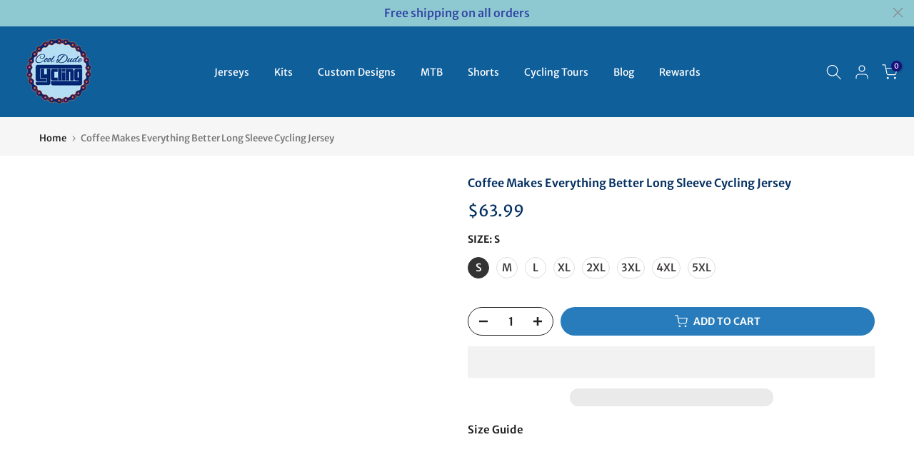

--- FILE ---
content_type: text/html; charset=utf-8
request_url: https://cooldudecycling.com/products/coffee-makes-everything-better-long-sleeve-cycling-jersey
body_size: 64799
content:
<!doctype html><html class="t4sp-theme t4s-wrapper__full_width rtl_false swatch_color_style_2 pr_border_style_1 pr_img_effect_2 enable_eff_img1_true badge_shape_3 css_for_wis_app_true shadow_round_img_false t4s-header__inline is-remove-unavai-1 t4_compare_true t4s-cart-count-0 t4s-pr-ellipsis-true
 no-js" lang="en">
  <head>
    <meta charset="utf-8">
    <meta http-equiv="X-UA-Compatible" content="IE=edge">
    <meta name="viewport" content="width=device-width, initial-scale=1, height=device-height, minimum-scale=1.0, maximum-scale=1.0">
    <meta name="theme-color" content="#fff">
    <link rel="canonical" href="https://cooldudecycling.com/products/coffee-makes-everything-better-long-sleeve-cycling-jersey">
    <link rel="preconnect" href="https://cdn.shopify.com" crossorigin><link rel="shortcut icon" type="image/png" href="//cooldudecycling.com/cdn/shop/files/roundlogo-removebg-preview.png?v=1681810822&width=32"><link rel="apple-touch-icon-precomposed" type="image/png" sizes="152x152" href="//cooldudecycling.com/cdn/shop/files/roundlogo-removebg-preview.png?v=1681810822&width=152"><title>Coffee Makes Everything Better Long Sleeve Cycling Jersey | Coffee Cycling Jersey &ndash; Cool Dude Cycling</title>
    <meta name="description" content="Coffee Makes Everything Better Long Sleeve Cycling Jersey is a high quality cycling jersey which fits comfortably. Order your jersey today and become a better athlete. Free shipping on all orders."><meta name="keywords" content="Coffee Makes Everything Better Long Sleeve Cycling Jersey, Cool Dude Cycling, cooldudecycling.com"/><meta name="author" content="Cool Dude Cycling">

<meta property="og:site_name" content="Cool Dude Cycling">
<meta property="og:url" content="https://cooldudecycling.com/products/coffee-makes-everything-better-long-sleeve-cycling-jersey">
<meta property="og:title" content="Coffee Makes Everything Better Long Sleeve Cycling Jersey | Coffee Cycling Jersey">
<meta property="og:type" content="product">
<meta property="og:description" content="Coffee Makes Everything Better Long Sleeve Cycling Jersey is a high quality cycling jersey which fits comfortably. Order your jersey today and become a better athlete. Free shipping on all orders."><meta property="og:image" content="http://cooldudecycling.com/cdn/shop/products/coffee-makes-everything-better-long-sleeve-cycling-jersey.jpg?v=1617241638">
  <meta property="og:image:secure_url" content="https://cooldudecycling.com/cdn/shop/products/coffee-makes-everything-better-long-sleeve-cycling-jersey.jpg?v=1617241638">
  <meta property="og:image:width" content="1951">
  <meta property="og:image:height" content="1951"><meta property="og:price:amount" content="63.99">
  <meta property="og:price:currency" content="USD"><meta name="twitter:site" content="@thecooldudeshop"><meta name="twitter:card" content="summary_large_image">
<meta name="twitter:title" content="Coffee Makes Everything Better Long Sleeve Cycling Jersey | Coffee Cycling Jersey">
<meta name="twitter:description" content="Coffee Makes Everything Better Long Sleeve Cycling Jersey is a high quality cycling jersey which fits comfortably. Order your jersey today and become a better athlete. Free shipping on all orders.">
<script type="text/javascript">const observer = new MutationObserver(e => { e.forEach(({ addedNodes: e }) => { e.forEach(e => { 1 === e.nodeType && "SCRIPT" === e.tagName && (e.innerHTML.includes("asyncLoad") && (e.innerHTML = e.innerHTML.replace("if(window.attachEvent)", "document.addEventListener('asyncLazyLoad',function(event){asyncLoad();});if(window.attachEvent)").replaceAll(", asyncLoad", ", function(){}")), e.innerHTML.includes("PreviewBarInjector") && (e.innerHTML = e.innerHTML.replace("DOMContentLoaded", "asyncLazyLoad")), (e.className == 'analytics') && (e.type = 'text/lazyload'),(e.src.includes("assets/storefront/features")||e.src.includes("assets/shopify_pay")||e.src.includes("connect.facebook.net"))&&(e.setAttribute("data-src", e.src), e.removeAttribute("src")))})})});observer.observe(document.documentElement,{childList:!0,subtree:!0})</script> <style>#main-page{position:absolute;font-size:1200px;line-height:1;word-wrap:break-word;top:0;left:0;width:96vw;height:96vh;max-width:99vw;max-height:99vh;pointer-events:none;z-index:99999999999;color:transparent;overflow:hidden}</style><div id="main-page" data-optimizer="layout">□</div>
<style>@media only screen and (min-width: 600px) {.async-hide { opacity: 0 !important} }</style>
<script>(function(a,s,y,n,c,h,i,d,e){s.className+=' '+y;h.start=1*new Date;h.end=i=function(){s.className=s.className.replace(RegExp(' ?'+y),'')};(a[n]=a[n]||[]).hide=h;setTimeout(function(){i();h.end=null},c);h.timeout=c; })(window,document.documentElement,'async-hide','dataLayer',300, {'GTM-XXXXXX':true});</script>
  <script src="//cdn.shopify.com/s/files/1/0762/0028/0340/t/1/assets/globo_checkout.js" type="text/javascript"></script><link rel="preconnect" href="https://fonts.shopifycdn.com" crossorigin><script>
window.KiwiSizing = window.KiwiSizing === undefined ? {} : window.KiwiSizing;
KiwiSizing.shop = "paintings-for-less.myshopify.com";


KiwiSizing.data = {
  collections: "129109327956,262523879605,442032390371,60096774228,152609685588",
  tags: "coffee,coffee cycling jersey,cycling gear,cycling shirt,decl,discount cycling jersey,long sleeve cycling,long sleeve cycling jersey,long sleeve jersey",
  product: "6619443527861",
  vendor: "Cool Dude Cycling",
  type: "Long Sleeve Cycling Jersey",
  title: "Coffee Makes Everything Better Long Sleeve Cycling Jersey",
  images: ["\/\/cooldudecycling.com\/cdn\/shop\/products\/coffee-makes-everything-better-long-sleeve-cycling-jersey.jpg?v=1617241638","\/\/cooldudecycling.com\/cdn\/shop\/files\/Coffee-Makes-Everything-Better-Long-Sleeve-Cycling-Jersey-2.jpg?v=1692769846"],
  options: [{"name":"Size","position":1,"values":["S","M","L","XL","2XL","3XL","4XL","5XL"]}],
  variants: [{"id":39597644742837,"title":"S","option1":"S","option2":null,"option3":null,"sku":"JER\/Sho\/Cyc\/HK7041","requires_shipping":true,"taxable":false,"featured_image":{"id":28830760566965,"product_id":6619443527861,"position":1,"created_at":"2021-04-01T08:47:16+07:00","updated_at":"2021-04-01T08:47:18+07:00","alt":"Coffee Makes Everything Better Long Sleeve Cycling Jersey","width":1951,"height":1951,"src":"\/\/cooldudecycling.com\/cdn\/shop\/products\/coffee-makes-everything-better-long-sleeve-cycling-jersey.jpg?v=1617241638","variant_ids":[39597644742837,39597644775605,39597644808373,39597644841141,39597644873909,39597644906677,39597644939445,39597644972213]},"available":true,"name":"Coffee Makes Everything Better Long Sleeve Cycling Jersey - S","public_title":"S","options":["S"],"price":6399,"weight":400,"compare_at_price":6399,"inventory_quantity":15,"inventory_management":"shopify","inventory_policy":"deny","barcode":null,"featured_media":{"alt":"Coffee Makes Everything Better Long Sleeve Cycling Jersey","id":21078278176949,"position":1,"preview_image":{"aspect_ratio":1.0,"height":1951,"width":1951,"src":"\/\/cooldudecycling.com\/cdn\/shop\/products\/coffee-makes-everything-better-long-sleeve-cycling-jersey.jpg?v=1617241638"}},"requires_selling_plan":false,"selling_plan_allocations":[]},{"id":39597644775605,"title":"M","option1":"M","option2":null,"option3":null,"sku":"JER\/Sho\/Cyc\/HK7042","requires_shipping":true,"taxable":false,"featured_image":{"id":28830760566965,"product_id":6619443527861,"position":1,"created_at":"2021-04-01T08:47:16+07:00","updated_at":"2021-04-01T08:47:18+07:00","alt":"Coffee Makes Everything Better Long Sleeve Cycling Jersey","width":1951,"height":1951,"src":"\/\/cooldudecycling.com\/cdn\/shop\/products\/coffee-makes-everything-better-long-sleeve-cycling-jersey.jpg?v=1617241638","variant_ids":[39597644742837,39597644775605,39597644808373,39597644841141,39597644873909,39597644906677,39597644939445,39597644972213]},"available":true,"name":"Coffee Makes Everything Better Long Sleeve Cycling Jersey - M","public_title":"M","options":["M"],"price":6399,"weight":400,"compare_at_price":6399,"inventory_quantity":15,"inventory_management":"shopify","inventory_policy":"deny","barcode":null,"featured_media":{"alt":"Coffee Makes Everything Better Long Sleeve Cycling Jersey","id":21078278176949,"position":1,"preview_image":{"aspect_ratio":1.0,"height":1951,"width":1951,"src":"\/\/cooldudecycling.com\/cdn\/shop\/products\/coffee-makes-everything-better-long-sleeve-cycling-jersey.jpg?v=1617241638"}},"requires_selling_plan":false,"selling_plan_allocations":[]},{"id":39597644808373,"title":"L","option1":"L","option2":null,"option3":null,"sku":"JER\/Sho\/Cyc\/HK7043","requires_shipping":true,"taxable":false,"featured_image":{"id":28830760566965,"product_id":6619443527861,"position":1,"created_at":"2021-04-01T08:47:16+07:00","updated_at":"2021-04-01T08:47:18+07:00","alt":"Coffee Makes Everything Better Long Sleeve Cycling Jersey","width":1951,"height":1951,"src":"\/\/cooldudecycling.com\/cdn\/shop\/products\/coffee-makes-everything-better-long-sleeve-cycling-jersey.jpg?v=1617241638","variant_ids":[39597644742837,39597644775605,39597644808373,39597644841141,39597644873909,39597644906677,39597644939445,39597644972213]},"available":true,"name":"Coffee Makes Everything Better Long Sleeve Cycling Jersey - L","public_title":"L","options":["L"],"price":6399,"weight":400,"compare_at_price":6399,"inventory_quantity":15,"inventory_management":"shopify","inventory_policy":"deny","barcode":null,"featured_media":{"alt":"Coffee Makes Everything Better Long Sleeve Cycling Jersey","id":21078278176949,"position":1,"preview_image":{"aspect_ratio":1.0,"height":1951,"width":1951,"src":"\/\/cooldudecycling.com\/cdn\/shop\/products\/coffee-makes-everything-better-long-sleeve-cycling-jersey.jpg?v=1617241638"}},"requires_selling_plan":false,"selling_plan_allocations":[]},{"id":39597644841141,"title":"XL","option1":"XL","option2":null,"option3":null,"sku":"JER\/Sho\/Cyc\/HK7044","requires_shipping":true,"taxable":false,"featured_image":{"id":28830760566965,"product_id":6619443527861,"position":1,"created_at":"2021-04-01T08:47:16+07:00","updated_at":"2021-04-01T08:47:18+07:00","alt":"Coffee Makes Everything Better Long Sleeve Cycling Jersey","width":1951,"height":1951,"src":"\/\/cooldudecycling.com\/cdn\/shop\/products\/coffee-makes-everything-better-long-sleeve-cycling-jersey.jpg?v=1617241638","variant_ids":[39597644742837,39597644775605,39597644808373,39597644841141,39597644873909,39597644906677,39597644939445,39597644972213]},"available":true,"name":"Coffee Makes Everything Better Long Sleeve Cycling Jersey - XL","public_title":"XL","options":["XL"],"price":6399,"weight":400,"compare_at_price":6399,"inventory_quantity":15,"inventory_management":"shopify","inventory_policy":"deny","barcode":null,"featured_media":{"alt":"Coffee Makes Everything Better Long Sleeve Cycling Jersey","id":21078278176949,"position":1,"preview_image":{"aspect_ratio":1.0,"height":1951,"width":1951,"src":"\/\/cooldudecycling.com\/cdn\/shop\/products\/coffee-makes-everything-better-long-sleeve-cycling-jersey.jpg?v=1617241638"}},"requires_selling_plan":false,"selling_plan_allocations":[]},{"id":39597644873909,"title":"2XL","option1":"2XL","option2":null,"option3":null,"sku":"JER\/Sho\/Cyc\/HK7045","requires_shipping":true,"taxable":false,"featured_image":{"id":28830760566965,"product_id":6619443527861,"position":1,"created_at":"2021-04-01T08:47:16+07:00","updated_at":"2021-04-01T08:47:18+07:00","alt":"Coffee Makes Everything Better Long Sleeve Cycling Jersey","width":1951,"height":1951,"src":"\/\/cooldudecycling.com\/cdn\/shop\/products\/coffee-makes-everything-better-long-sleeve-cycling-jersey.jpg?v=1617241638","variant_ids":[39597644742837,39597644775605,39597644808373,39597644841141,39597644873909,39597644906677,39597644939445,39597644972213]},"available":true,"name":"Coffee Makes Everything Better Long Sleeve Cycling Jersey - 2XL","public_title":"2XL","options":["2XL"],"price":6399,"weight":400,"compare_at_price":6399,"inventory_quantity":15,"inventory_management":"shopify","inventory_policy":"deny","barcode":null,"featured_media":{"alt":"Coffee Makes Everything Better Long Sleeve Cycling Jersey","id":21078278176949,"position":1,"preview_image":{"aspect_ratio":1.0,"height":1951,"width":1951,"src":"\/\/cooldudecycling.com\/cdn\/shop\/products\/coffee-makes-everything-better-long-sleeve-cycling-jersey.jpg?v=1617241638"}},"requires_selling_plan":false,"selling_plan_allocations":[]},{"id":39597644906677,"title":"3XL","option1":"3XL","option2":null,"option3":null,"sku":"JER\/Sho\/Cyc\/HK7046","requires_shipping":true,"taxable":false,"featured_image":{"id":28830760566965,"product_id":6619443527861,"position":1,"created_at":"2021-04-01T08:47:16+07:00","updated_at":"2021-04-01T08:47:18+07:00","alt":"Coffee Makes Everything Better Long Sleeve Cycling Jersey","width":1951,"height":1951,"src":"\/\/cooldudecycling.com\/cdn\/shop\/products\/coffee-makes-everything-better-long-sleeve-cycling-jersey.jpg?v=1617241638","variant_ids":[39597644742837,39597644775605,39597644808373,39597644841141,39597644873909,39597644906677,39597644939445,39597644972213]},"available":true,"name":"Coffee Makes Everything Better Long Sleeve Cycling Jersey - 3XL","public_title":"3XL","options":["3XL"],"price":6399,"weight":400,"compare_at_price":6399,"inventory_quantity":15,"inventory_management":"shopify","inventory_policy":"deny","barcode":null,"featured_media":{"alt":"Coffee Makes Everything Better Long Sleeve Cycling Jersey","id":21078278176949,"position":1,"preview_image":{"aspect_ratio":1.0,"height":1951,"width":1951,"src":"\/\/cooldudecycling.com\/cdn\/shop\/products\/coffee-makes-everything-better-long-sleeve-cycling-jersey.jpg?v=1617241638"}},"requires_selling_plan":false,"selling_plan_allocations":[]},{"id":39597644939445,"title":"4XL","option1":"4XL","option2":null,"option3":null,"sku":"JER\/Sho\/Cyc\/HK7047","requires_shipping":true,"taxable":false,"featured_image":{"id":28830760566965,"product_id":6619443527861,"position":1,"created_at":"2021-04-01T08:47:16+07:00","updated_at":"2021-04-01T08:47:18+07:00","alt":"Coffee Makes Everything Better Long Sleeve Cycling Jersey","width":1951,"height":1951,"src":"\/\/cooldudecycling.com\/cdn\/shop\/products\/coffee-makes-everything-better-long-sleeve-cycling-jersey.jpg?v=1617241638","variant_ids":[39597644742837,39597644775605,39597644808373,39597644841141,39597644873909,39597644906677,39597644939445,39597644972213]},"available":true,"name":"Coffee Makes Everything Better Long Sleeve Cycling Jersey - 4XL","public_title":"4XL","options":["4XL"],"price":6399,"weight":400,"compare_at_price":6399,"inventory_quantity":15,"inventory_management":"shopify","inventory_policy":"deny","barcode":null,"featured_media":{"alt":"Coffee Makes Everything Better Long Sleeve Cycling Jersey","id":21078278176949,"position":1,"preview_image":{"aspect_ratio":1.0,"height":1951,"width":1951,"src":"\/\/cooldudecycling.com\/cdn\/shop\/products\/coffee-makes-everything-better-long-sleeve-cycling-jersey.jpg?v=1617241638"}},"requires_selling_plan":false,"selling_plan_allocations":[]},{"id":39597644972213,"title":"5XL","option1":"5XL","option2":null,"option3":null,"sku":"JER\/Sho\/Cyc\/HK7048","requires_shipping":true,"taxable":false,"featured_image":{"id":28830760566965,"product_id":6619443527861,"position":1,"created_at":"2021-04-01T08:47:16+07:00","updated_at":"2021-04-01T08:47:18+07:00","alt":"Coffee Makes Everything Better Long Sleeve Cycling Jersey","width":1951,"height":1951,"src":"\/\/cooldudecycling.com\/cdn\/shop\/products\/coffee-makes-everything-better-long-sleeve-cycling-jersey.jpg?v=1617241638","variant_ids":[39597644742837,39597644775605,39597644808373,39597644841141,39597644873909,39597644906677,39597644939445,39597644972213]},"available":true,"name":"Coffee Makes Everything Better Long Sleeve Cycling Jersey - 5XL","public_title":"5XL","options":["5XL"],"price":6399,"weight":400,"compare_at_price":6399,"inventory_quantity":15,"inventory_management":"shopify","inventory_policy":"deny","barcode":null,"featured_media":{"alt":"Coffee Makes Everything Better Long Sleeve Cycling Jersey","id":21078278176949,"position":1,"preview_image":{"aspect_ratio":1.0,"height":1951,"width":1951,"src":"\/\/cooldudecycling.com\/cdn\/shop\/products\/coffee-makes-everything-better-long-sleeve-cycling-jersey.jpg?v=1617241638"}},"requires_selling_plan":false,"selling_plan_allocations":[]}],
};

</script>

    <script src="//cooldudecycling.com/cdn/shop/t/29/assets/lazysizes.min.js?v=83289260111445824691720811295" async="async"></script>
    <script src="//cooldudecycling.com/cdn/shop/t/29/assets/global.min.js?v=166232384061796073191720811295" defer="defer"></script>
    <script>window.performance && window.performance.mark && window.performance.mark('shopify.content_for_header.start');</script><meta name="google-site-verification" content="cGY5an5mzC6M36JVxuumRYqbB8QN4Wq5fmoqK6C0PVw">
<meta name="google-site-verification" content="yDwqNvXk1EowZ36leigfaDVhUfZAwhgYKTG8icrFraU">
<meta id="shopify-digital-wallet" name="shopify-digital-wallet" content="/18014691/digital_wallets/dialog">
<meta name="shopify-checkout-api-token" content="8f7f93f55a46546bfee12b778c1b7f92">
<meta id="in-context-paypal-metadata" data-shop-id="18014691" data-venmo-supported="false" data-environment="production" data-locale="en_US" data-paypal-v4="true" data-currency="USD">
<link rel="alternate" hreflang="x-default" href="https://cooldudecycling.com/products/coffee-makes-everything-better-long-sleeve-cycling-jersey">
<link rel="alternate" hreflang="en" href="https://cooldudecycling.com/products/coffee-makes-everything-better-long-sleeve-cycling-jersey">
<link rel="alternate" hreflang="fr" href="https://cooldudecycling.com/fr/products/coffee-makes-everything-better-long-sleeve-cycling-jersey">
<link rel="alternate" hreflang="es" href="https://cooldudecycling.com/es/products/coffee-makes-everything-better-long-sleeve-cycling-jersey">
<link rel="alternate" hreflang="en-CA" href="https://cooldudecycling.com/en-ca/products/coffee-makes-everything-better-long-sleeve-cycling-jersey">
<link rel="alternate" hreflang="fr-CA" href="https://cooldudecycling.com/fr-ca/products/coffee-makes-everything-better-long-sleeve-cycling-jersey">
<link rel="alternate" hreflang="en-GB" href="https://cooldudecycling.com/en-gb/products/coffee-makes-everything-better-long-sleeve-cycling-jersey">
<link rel="alternate" hreflang="es-GB" href="https://cooldudecycling.com/es-gb/products/coffee-makes-everything-better-long-sleeve-cycling-jersey">
<link rel="alternate" hreflang="fr-GB" href="https://cooldudecycling.com/fr-gb/products/coffee-makes-everything-better-long-sleeve-cycling-jersey">
<link rel="alternate" hreflang="en-DE" href="https://cooldudecycling.com/en-de/products/coffee-makes-everything-better-long-sleeve-cycling-jersey">
<link rel="alternate" hreflang="fr-DE" href="https://cooldudecycling.com/fr-de/products/coffee-makes-everything-better-long-sleeve-cycling-jersey">
<link rel="alternate" hreflang="es-DE" href="https://cooldudecycling.com/es-de/products/coffee-makes-everything-better-long-sleeve-cycling-jersey">
<link rel="alternate" hreflang="en-AU" href="https://cooldudecycling.com/en-au/products/coffee-makes-everything-better-long-sleeve-cycling-jersey">
<link rel="alternate" hreflang="es-AU" href="https://cooldudecycling.com/es-au/products/coffee-makes-everything-better-long-sleeve-cycling-jersey">
<link rel="alternate" hreflang="fr-AU" href="https://cooldudecycling.com/fr-au/products/coffee-makes-everything-better-long-sleeve-cycling-jersey">
<link rel="alternate" hreflang="en-NL" href="https://cooldudecycling.com/en-nl/products/coffee-makes-everything-better-long-sleeve-cycling-jersey">
<link rel="alternate" hreflang="fr-NL" href="https://cooldudecycling.com/fr-nl/products/coffee-makes-everything-better-long-sleeve-cycling-jersey">
<link rel="alternate" hreflang="fr-FR" href="https://cooldudecycling.com/fr-fr/products/coffee-makes-everything-better-long-sleeve-cycling-jersey">
<link rel="alternate" hreflang="en-FR" href="https://cooldudecycling.com/en-fr/products/coffee-makes-everything-better-long-sleeve-cycling-jersey">
<link rel="alternate" hreflang="es-FR" href="https://cooldudecycling.com/es-fr/products/coffee-makes-everything-better-long-sleeve-cycling-jersey">
<link rel="alternate" hreflang="en-SG" href="https://cooldudecycling.com/en-sg/products/coffee-makes-everything-better-long-sleeve-cycling-jersey">
<link rel="alternate" hreflang="es-ES" href="https://cooldudecycling.com/es-es/products/coffee-makes-everything-better-long-sleeve-cycling-jersey">
<link rel="alternate" hreflang="fr-ES" href="https://cooldudecycling.com/fr-es/products/coffee-makes-everything-better-long-sleeve-cycling-jersey">
<link rel="alternate" hreflang="en-ES" href="https://cooldudecycling.com/en-es/products/coffee-makes-everything-better-long-sleeve-cycling-jersey">
<link rel="alternate" hreflang="en-NZ" href="https://cooldudecycling.com/en-nz/products/coffee-makes-everything-better-long-sleeve-cycling-jersey">
<link rel="alternate" hreflang="en-JP" href="https://cooldudecycling.com/en-jp/products/coffee-makes-everything-better-long-sleeve-cycling-jersey">
<link rel="alternate" type="application/json+oembed" href="https://cooldudecycling.com/products/coffee-makes-everything-better-long-sleeve-cycling-jersey.oembed">
<script async="async" src="/checkouts/internal/preloads.js?locale=en-US"></script>
<script id="shopify-features" type="application/json">{"accessToken":"8f7f93f55a46546bfee12b778c1b7f92","betas":["rich-media-storefront-analytics"],"domain":"cooldudecycling.com","predictiveSearch":true,"shopId":18014691,"locale":"en"}</script>
<script>var Shopify = Shopify || {};
Shopify.shop = "paintings-for-less.myshopify.com";
Shopify.locale = "en";
Shopify.currency = {"active":"USD","rate":"1.0"};
Shopify.country = "US";
Shopify.theme = {"name":"Kalles 4.1.3 official (OPTIMIZED)","id":141393232099,"schema_name":"Kalles","schema_version":"4.1.3","theme_store_id":null,"role":"main"};
Shopify.theme.handle = "null";
Shopify.theme.style = {"id":null,"handle":null};
Shopify.cdnHost = "cooldudecycling.com/cdn";
Shopify.routes = Shopify.routes || {};
Shopify.routes.root = "/";</script>
<script type="module">!function(o){(o.Shopify=o.Shopify||{}).modules=!0}(window);</script>
<script>!function(o){function n(){var o=[];function n(){o.push(Array.prototype.slice.apply(arguments))}return n.q=o,n}var t=o.Shopify=o.Shopify||{};t.loadFeatures=n(),t.autoloadFeatures=n()}(window);</script>
<script id="shop-js-analytics" type="application/json">{"pageType":"product"}</script>
<script defer="defer" async type="module" src="//cooldudecycling.com/cdn/shopifycloud/shop-js/modules/v2/client.init-shop-cart-sync_IZsNAliE.en.esm.js"></script>
<script defer="defer" async type="module" src="//cooldudecycling.com/cdn/shopifycloud/shop-js/modules/v2/chunk.common_0OUaOowp.esm.js"></script>
<script type="module">
  await import("//cooldudecycling.com/cdn/shopifycloud/shop-js/modules/v2/client.init-shop-cart-sync_IZsNAliE.en.esm.js");
await import("//cooldudecycling.com/cdn/shopifycloud/shop-js/modules/v2/chunk.common_0OUaOowp.esm.js");

  window.Shopify.SignInWithShop?.initShopCartSync?.({"fedCMEnabled":true,"windoidEnabled":true});

</script>
<script>(function() {
  var isLoaded = false;
  function asyncLoad() {
    if (isLoaded) return;
    isLoaded = true;
    var urls = ["https:\/\/chimpstatic.com\/mcjs-connected\/js\/users\/7f72b75ebec2aaa67363768e8\/563a206159076f46f2e7e8fc7.js?shop=paintings-for-less.myshopify.com","https:\/\/app.kiwisizing.com\/web\/js\/dist\/kiwiSizing\/plugin\/SizingPlugin.prod.js?v=330\u0026shop=paintings-for-less.myshopify.com","https:\/\/app.blocky-app.com\/get_script\/a7bfeaee473411ecb4c48ec662bc4559.js?v=942054\u0026shop=paintings-for-less.myshopify.com","https:\/\/trustbadge.shopclimb.com\/files\/js\/dist\/trustbadge.min.js?shop=paintings-for-less.myshopify.com","\/\/cdn.shopify.com\/proxy\/28b3b78c727e7bf14714de6b06f73ba3857678997d37cacd86f305663c5879ee\/api.goaffpro.com\/loader.js?shop=paintings-for-less.myshopify.com\u0026sp-cache-control=cHVibGljLCBtYXgtYWdlPTkwMA","https:\/\/img0.socialshopwave.com\/ssw-empty.js?shop=paintings-for-less.myshopify.com"];
    for (var i = 0; i < urls.length; i++) {
      var s = document.createElement('script');
      s.type = 'text/javascript';
      s.async = true;
      s.src = urls[i];
      var x = document.getElementsByTagName('script')[0];
      x.parentNode.insertBefore(s, x);
    }
  };
  if(window.attachEvent) {
    window.attachEvent('onload', asyncLoad);
  } else {
    window.addEventListener('load', asyncLoad, false);
  }
})();</script>
<script id="__st">var __st={"a":18014691,"offset":25200,"reqid":"4b25a759-14a4-4aad-9ce3-7d870dca65c5-1768518661","pageurl":"cooldudecycling.com\/products\/coffee-makes-everything-better-long-sleeve-cycling-jersey","u":"6437df77fcc2","p":"product","rtyp":"product","rid":6619443527861};</script>
<script>window.ShopifyPaypalV4VisibilityTracking = true;</script>
<script id="captcha-bootstrap">!function(){'use strict';const t='contact',e='account',n='new_comment',o=[[t,t],['blogs',n],['comments',n],[t,'customer']],c=[[e,'customer_login'],[e,'guest_login'],[e,'recover_customer_password'],[e,'create_customer']],r=t=>t.map((([t,e])=>`form[action*='/${t}']:not([data-nocaptcha='true']) input[name='form_type'][value='${e}']`)).join(','),a=t=>()=>t?[...document.querySelectorAll(t)].map((t=>t.form)):[];function s(){const t=[...o],e=r(t);return a(e)}const i='password',u='form_key',d=['recaptcha-v3-token','g-recaptcha-response','h-captcha-response',i],f=()=>{try{return window.sessionStorage}catch{return}},m='__shopify_v',_=t=>t.elements[u];function p(t,e,n=!1){try{const o=window.sessionStorage,c=JSON.parse(o.getItem(e)),{data:r}=function(t){const{data:e,action:n}=t;return t[m]||n?{data:e,action:n}:{data:t,action:n}}(c);for(const[e,n]of Object.entries(r))t.elements[e]&&(t.elements[e].value=n);n&&o.removeItem(e)}catch(o){console.error('form repopulation failed',{error:o})}}const l='form_type',E='cptcha';function T(t){t.dataset[E]=!0}const w=window,h=w.document,L='Shopify',v='ce_forms',y='captcha';let A=!1;((t,e)=>{const n=(g='f06e6c50-85a8-45c8-87d0-21a2b65856fe',I='https://cdn.shopify.com/shopifycloud/storefront-forms-hcaptcha/ce_storefront_forms_captcha_hcaptcha.v1.5.2.iife.js',D={infoText:'Protected by hCaptcha',privacyText:'Privacy',termsText:'Terms'},(t,e,n)=>{const o=w[L][v],c=o.bindForm;if(c)return c(t,g,e,D).then(n);var r;o.q.push([[t,g,e,D],n]),r=I,A||(h.body.append(Object.assign(h.createElement('script'),{id:'captcha-provider',async:!0,src:r})),A=!0)});var g,I,D;w[L]=w[L]||{},w[L][v]=w[L][v]||{},w[L][v].q=[],w[L][y]=w[L][y]||{},w[L][y].protect=function(t,e){n(t,void 0,e),T(t)},Object.freeze(w[L][y]),function(t,e,n,w,h,L){const[v,y,A,g]=function(t,e,n){const i=e?o:[],u=t?c:[],d=[...i,...u],f=r(d),m=r(i),_=r(d.filter((([t,e])=>n.includes(e))));return[a(f),a(m),a(_),s()]}(w,h,L),I=t=>{const e=t.target;return e instanceof HTMLFormElement?e:e&&e.form},D=t=>v().includes(t);t.addEventListener('submit',(t=>{const e=I(t);if(!e)return;const n=D(e)&&!e.dataset.hcaptchaBound&&!e.dataset.recaptchaBound,o=_(e),c=g().includes(e)&&(!o||!o.value);(n||c)&&t.preventDefault(),c&&!n&&(function(t){try{if(!f())return;!function(t){const e=f();if(!e)return;const n=_(t);if(!n)return;const o=n.value;o&&e.removeItem(o)}(t);const e=Array.from(Array(32),(()=>Math.random().toString(36)[2])).join('');!function(t,e){_(t)||t.append(Object.assign(document.createElement('input'),{type:'hidden',name:u})),t.elements[u].value=e}(t,e),function(t,e){const n=f();if(!n)return;const o=[...t.querySelectorAll(`input[type='${i}']`)].map((({name:t})=>t)),c=[...d,...o],r={};for(const[a,s]of new FormData(t).entries())c.includes(a)||(r[a]=s);n.setItem(e,JSON.stringify({[m]:1,action:t.action,data:r}))}(t,e)}catch(e){console.error('failed to persist form',e)}}(e),e.submit())}));const S=(t,e)=>{t&&!t.dataset[E]&&(n(t,e.some((e=>e===t))),T(t))};for(const o of['focusin','change'])t.addEventListener(o,(t=>{const e=I(t);D(e)&&S(e,y())}));const B=e.get('form_key'),M=e.get(l),P=B&&M;t.addEventListener('DOMContentLoaded',(()=>{const t=y();if(P)for(const e of t)e.elements[l].value===M&&p(e,B);[...new Set([...A(),...v().filter((t=>'true'===t.dataset.shopifyCaptcha))])].forEach((e=>S(e,t)))}))}(h,new URLSearchParams(w.location.search),n,t,e,['guest_login'])})(!0,!0)}();</script>
<script integrity="sha256-4kQ18oKyAcykRKYeNunJcIwy7WH5gtpwJnB7kiuLZ1E=" data-source-attribution="shopify.loadfeatures" defer="defer" src="//cooldudecycling.com/cdn/shopifycloud/storefront/assets/storefront/load_feature-a0a9edcb.js" crossorigin="anonymous"></script>
<script data-source-attribution="shopify.dynamic_checkout.dynamic.init">var Shopify=Shopify||{};Shopify.PaymentButton=Shopify.PaymentButton||{isStorefrontPortableWallets:!0,init:function(){window.Shopify.PaymentButton.init=function(){};var t=document.createElement("script");t.src="https://cooldudecycling.com/cdn/shopifycloud/portable-wallets/latest/portable-wallets.en.js",t.type="module",document.head.appendChild(t)}};
</script>
<script data-source-attribution="shopify.dynamic_checkout.buyer_consent">
  function portableWalletsHideBuyerConsent(e){var t=document.getElementById("shopify-buyer-consent"),n=document.getElementById("shopify-subscription-policy-button");t&&n&&(t.classList.add("hidden"),t.setAttribute("aria-hidden","true"),n.removeEventListener("click",e))}function portableWalletsShowBuyerConsent(e){var t=document.getElementById("shopify-buyer-consent"),n=document.getElementById("shopify-subscription-policy-button");t&&n&&(t.classList.remove("hidden"),t.removeAttribute("aria-hidden"),n.addEventListener("click",e))}window.Shopify?.PaymentButton&&(window.Shopify.PaymentButton.hideBuyerConsent=portableWalletsHideBuyerConsent,window.Shopify.PaymentButton.showBuyerConsent=portableWalletsShowBuyerConsent);
</script>
<script>
  function portableWalletsCleanup(e){e&&e.src&&console.error("Failed to load portable wallets script "+e.src);var t=document.querySelectorAll("shopify-accelerated-checkout .shopify-payment-button__skeleton, shopify-accelerated-checkout-cart .wallet-cart-button__skeleton"),e=document.getElementById("shopify-buyer-consent");for(let e=0;e<t.length;e++)t[e].remove();e&&e.remove()}function portableWalletsNotLoadedAsModule(e){e instanceof ErrorEvent&&"string"==typeof e.message&&e.message.includes("import.meta")&&"string"==typeof e.filename&&e.filename.includes("portable-wallets")&&(window.removeEventListener("error",portableWalletsNotLoadedAsModule),window.Shopify.PaymentButton.failedToLoad=e,"loading"===document.readyState?document.addEventListener("DOMContentLoaded",window.Shopify.PaymentButton.init):window.Shopify.PaymentButton.init())}window.addEventListener("error",portableWalletsNotLoadedAsModule);
</script>

<script type="module" src="https://cooldudecycling.com/cdn/shopifycloud/portable-wallets/latest/portable-wallets.en.js" onError="portableWalletsCleanup(this)" crossorigin="anonymous"></script>
<script nomodule>
  document.addEventListener("DOMContentLoaded", portableWalletsCleanup);
</script>

<script id='scb4127' type='text/javascript' async='' src='https://cooldudecycling.com/cdn/shopifycloud/privacy-banner/storefront-banner.js'></script><link id="shopify-accelerated-checkout-styles" rel="stylesheet" media="screen" href="https://cooldudecycling.com/cdn/shopifycloud/portable-wallets/latest/accelerated-checkout-backwards-compat.css" crossorigin="anonymous">
<style id="shopify-accelerated-checkout-cart">
        #shopify-buyer-consent {
  margin-top: 1em;
  display: inline-block;
  width: 100%;
}

#shopify-buyer-consent.hidden {
  display: none;
}

#shopify-subscription-policy-button {
  background: none;
  border: none;
  padding: 0;
  text-decoration: underline;
  font-size: inherit;
  cursor: pointer;
}

#shopify-subscription-policy-button::before {
  box-shadow: none;
}

      </style>

<script>window.performance && window.performance.mark && window.performance.mark('shopify.content_for_header.end');</script>
<link rel="preload" as="font" href="//cooldudecycling.com/cdn/fonts/merriweather_sans/merriweathersans_n4.e8e76a1153621bf13c455f7c4cac15f9e7a555b4.woff2" type="font/woff2" crossorigin><link rel="preload" as="font" href="//cooldudecycling.com/cdn/fonts/merriweather_sans/merriweathersans_n4.e8e76a1153621bf13c455f7c4cac15f9e7a555b4.woff2" type="font/woff2" crossorigin><link rel="preload" as="font" href="//cooldudecycling.com/cdn/fonts/merriweather_sans/merriweathersans_n4.e8e76a1153621bf13c455f7c4cac15f9e7a555b4.woff2" type="font/woff2" crossorigin><link href="//cooldudecycling.com/cdn/shop/t/29/assets/base.css?v=120861658678074461681720811295" rel="stylesheet" type="text/css" media="all" /><style data-shopify>@font-face {
  font-family: "Merriweather Sans";
  font-weight: 300;
  font-style: normal;
  font-display: swap;
  src: url("//cooldudecycling.com/cdn/fonts/merriweather_sans/merriweathersans_n3.dccd787a2e91a6677bf3859075caa71ae6711c4b.woff2") format("woff2"),
       url("//cooldudecycling.com/cdn/fonts/merriweather_sans/merriweathersans_n3.82d4053d37d71edf7c106cf4e35b8adadc5032bc.woff") format("woff");
}
@font-face {
  font-family: "Merriweather Sans";
  font-weight: 300;
  font-style: italic;
  font-display: swap;
  src: url("//cooldudecycling.com/cdn/fonts/merriweather_sans/merriweathersans_i3.d4301bbecc97f42b66f490adbc33683d98c86fe5.woff2") format("woff2"),
       url("//cooldudecycling.com/cdn/fonts/merriweather_sans/merriweathersans_i3.c4b5ab7ff84e77545b70be30ae1cd47d9f7aa438.woff") format("woff");
}
@font-face {
  font-family: "Merriweather Sans";
  font-weight: 400;
  font-style: normal;
  font-display: swap;
  src: url("//cooldudecycling.com/cdn/fonts/merriweather_sans/merriweathersans_n4.e8e76a1153621bf13c455f7c4cac15f9e7a555b4.woff2") format("woff2"),
       url("//cooldudecycling.com/cdn/fonts/merriweather_sans/merriweathersans_n4.0832d7fb8eff5d83b883571b5fd79bbe1a28a988.woff") format("woff");
}
@font-face {
  font-family: "Merriweather Sans";
  font-weight: 400;
  font-style: italic;
  font-display: swap;
  src: url("//cooldudecycling.com/cdn/fonts/merriweather_sans/merriweathersans_i4.99d306e41d8ba3564f0bfd3e402e1dcca1cd703f.woff2") format("woff2"),
       url("//cooldudecycling.com/cdn/fonts/merriweather_sans/merriweathersans_i4.b2a57ee387598e8e4fcd63044ba1af6adad66518.woff") format("woff");
}
@font-face {
  font-family: "Merriweather Sans";
  font-weight: 500;
  font-style: normal;
  font-display: swap;
  src: url("//cooldudecycling.com/cdn/fonts/merriweather_sans/merriweathersans_n5.d5bcfcf097153d72365c76316155df21fdf047b0.woff2") format("woff2"),
       url("//cooldudecycling.com/cdn/fonts/merriweather_sans/merriweathersans_n5.bd950f99ff0ec00ba218d2c9f899e074078c2fce.woff") format("woff");
}
@font-face {
  font-family: "Merriweather Sans";
  font-weight: 500;
  font-style: italic;
  font-display: swap;
  src: url("//cooldudecycling.com/cdn/fonts/merriweather_sans/merriweathersans_i5.4e88cc6b66e3cf38ad5f4328e66d3741165ecb9c.woff2") format("woff2"),
       url("//cooldudecycling.com/cdn/fonts/merriweather_sans/merriweathersans_i5.f2bf6227b025275a1fe8a43c2727fc5b70c9e072.woff") format("woff");
}
@font-face {
  font-family: "Merriweather Sans";
  font-weight: 600;
  font-style: normal;
  font-display: swap;
  src: url("//cooldudecycling.com/cdn/fonts/merriweather_sans/merriweathersans_n6.d04ce525a4d0a367a02b47527e98156b234d678e.woff2") format("woff2"),
       url("//cooldudecycling.com/cdn/fonts/merriweather_sans/merriweathersans_n6.af2ea228e55fb5f0218673e5cdac1a4a7f6327cf.woff") format("woff");
}
@font-face {
  font-family: "Merriweather Sans";
  font-weight: 600;
  font-style: italic;
  font-display: swap;
  src: url("//cooldudecycling.com/cdn/fonts/merriweather_sans/merriweathersans_i6.866fb42d0875cb6480705b2e055868a2104acf58.woff2") format("woff2"),
       url("//cooldudecycling.com/cdn/fonts/merriweather_sans/merriweathersans_i6.b8b369ced1f591485df90b38b60766137a34c0cc.woff") format("woff");
}
@font-face {
  font-family: "Merriweather Sans";
  font-weight: 700;
  font-style: normal;
  font-display: swap;
  src: url("//cooldudecycling.com/cdn/fonts/merriweather_sans/merriweathersans_n7.3dd4b2318b551e0b9ab383d06e174627140df1a2.woff2") format("woff2"),
       url("//cooldudecycling.com/cdn/fonts/merriweather_sans/merriweathersans_n7.747f9bc74171cb774c825e88f24f06fa2c104728.woff") format("woff");
}
@font-face {
  font-family: "Merriweather Sans";
  font-weight: 700;
  font-style: italic;
  font-display: swap;
  src: url("//cooldudecycling.com/cdn/fonts/merriweather_sans/merriweathersans_i7.f2d7b1a500d49e06d98f40b8dbe77e95004f79db.woff2") format("woff2"),
       url("//cooldudecycling.com/cdn/fonts/merriweather_sans/merriweathersans_i7.a1c55eb3a491b4fcf03e3827b743957269dcbb5c.woff") format("woff");
}
@font-face {
  font-family: "Merriweather Sans";
  font-weight: 800;
  font-style: normal;
  font-display: swap;
  src: url("//cooldudecycling.com/cdn/fonts/merriweather_sans/merriweathersans_n8.7e843d21eaf44e8e1f404569a75e411047ab0d00.woff2") format("woff2"),
       url("//cooldudecycling.com/cdn/fonts/merriweather_sans/merriweathersans_n8.e9950ade17570f1bb1af65dcf1ea01aadea37447.woff") format("woff");
}
@font-face {
  font-family: "Merriweather Sans";
  font-weight: 800;
  font-style: italic;
  font-display: swap;
  src: url("//cooldudecycling.com/cdn/fonts/merriweather_sans/merriweathersans_i8.f5876f96ca445488d022d002e0104a98bf8ae6fe.woff2") format("woff2"),
       url("//cooldudecycling.com/cdn/fonts/merriweather_sans/merriweathersans_i8.a91927903205a2349871365036ea52df7e11ae63.woff") format("woff");
}
@font-face {
  font-family: "Hepta Slab";
  font-weight: 100;
  font-style: normal;
  font-display: swap;
  src: url("//cooldudecycling.com/cdn/fonts/hepta_slab/heptaslab_n1.1ad01a441ffe64fccb614335530609f3f07c98b5.woff2") format("woff2"),
       url("//cooldudecycling.com/cdn/fonts/hepta_slab/heptaslab_n1.3189cd46648ab7d211027ed7a25c8f688ff3c9a5.woff") format("woff");
}
@font-face {
  font-family: "Hepta Slab";
  font-weight: 200;
  font-style: normal;
  font-display: swap;
  src: url("//cooldudecycling.com/cdn/fonts/hepta_slab/heptaslab_n2.fd0b0a20c6ed9a776e706258a604d0814bbd3410.woff2") format("woff2"),
       url("//cooldudecycling.com/cdn/fonts/hepta_slab/heptaslab_n2.1d7027285aa65ef5cf327c1af2f706e18f2d4021.woff") format("woff");
}
@font-face {
  font-family: "Hepta Slab";
  font-weight: 300;
  font-style: normal;
  font-display: swap;
  src: url("//cooldudecycling.com/cdn/fonts/hepta_slab/heptaslab_n3.230983adcbb2db38463c97bfed56cb0e61b35eea.woff2") format("woff2"),
       url("//cooldudecycling.com/cdn/fonts/hepta_slab/heptaslab_n3.eeaedbca935de92637e221c3d5fbeb3819536847.woff") format("woff");
}
@font-face {
  font-family: "Hepta Slab";
  font-weight: 400;
  font-style: normal;
  font-display: swap;
  src: url("//cooldudecycling.com/cdn/fonts/hepta_slab/heptaslab_n4.a80cb2869964011cfc987e5dd1c338bb963822c7.woff2") format("woff2"),
       url("//cooldudecycling.com/cdn/fonts/hepta_slab/heptaslab_n4.2a01ce7379bfa97e033b82705b6d118e37536854.woff") format("woff");
}
@font-face {
  font-family: "Hepta Slab";
  font-weight: 500;
  font-style: normal;
  font-display: swap;
  src: url("//cooldudecycling.com/cdn/fonts/hepta_slab/heptaslab_n5.99a308bdcf4d6b10b4acac3a22905e19560c3fbe.woff2") format("woff2"),
       url("//cooldudecycling.com/cdn/fonts/hepta_slab/heptaslab_n5.9977b6547addc02ad4c952bbff00ce3c0e096f28.woff") format("woff");
}
@font-face {
  font-family: "Hepta Slab";
  font-weight: 600;
  font-style: normal;
  font-display: swap;
  src: url("//cooldudecycling.com/cdn/fonts/hepta_slab/heptaslab_n6.688e718bbdce04b69bbd5b6c2ff27b11ed15397a.woff2") format("woff2"),
       url("//cooldudecycling.com/cdn/fonts/hepta_slab/heptaslab_n6.5c2fe6d83e0aaa3869d96aea912924107591c383.woff") format("woff");
}
@font-face {
  font-family: "Hepta Slab";
  font-weight: 700;
  font-style: normal;
  font-display: swap;
  src: url("//cooldudecycling.com/cdn/fonts/hepta_slab/heptaslab_n7.d804890d59ec02ed54e55c686087cfcb6232950e.woff2") format("woff2"),
       url("//cooldudecycling.com/cdn/fonts/hepta_slab/heptaslab_n7.da6c2b71977b2fbb7738eaff82322b4f24360275.woff") format("woff");
}
@font-face {
  font-family: "Hepta Slab";
  font-weight: 800;
  font-style: normal;
  font-display: swap;
  src: url("//cooldudecycling.com/cdn/fonts/hepta_slab/heptaslab_n8.41d9d8334283ad5f1d422c847b8b107f42510e0a.woff2") format("woff2"),
       url("//cooldudecycling.com/cdn/fonts/hepta_slab/heptaslab_n8.97ef63387831e42248690028f5e77d974c3e4942.woff") format("woff");
}
@font-face {
  font-family: "Hepta Slab";
  font-weight: 900;
  font-style: normal;
  font-display: swap;
  src: url("//cooldudecycling.com/cdn/fonts/hepta_slab/heptaslab_n9.f2155fc9b501611ef0694e6006ed7e9b5f04b31f.woff2") format("woff2"),
       url("//cooldudecycling.com/cdn/fonts/hepta_slab/heptaslab_n9.30b9f3dc33cc0dd5e96749f31d3287500fcc8595.woff") format("woff");
}
@font-face {
  font-family: "Libre Baskerville";
  font-weight: 400;
  font-style: normal;
  font-display: swap;
  src: url("//cooldudecycling.com/cdn/fonts/libre_baskerville/librebaskerville_n4.2ec9ee517e3ce28d5f1e6c6e75efd8a97e59c189.woff2") format("woff2"),
       url("//cooldudecycling.com/cdn/fonts/libre_baskerville/librebaskerville_n4.323789551b85098885c8eccedfb1bd8f25f56007.woff") format("woff");
}
:root {
        
         /* CSS Variables */
        --wrapper-mw      : 1420px;
        --font-family-1   : "Merriweather Sans", sans-serif;;
        --font-family-2   : "Hepta Slab", serif;;
        --font-family-3   : "Libre Baskerville", serif;;
        --font-body-family   : "Merriweather Sans", sans-serif;;
        --font-heading-family: "Merriweather Sans", sans-serif;;
       
        
        --t4s-success-color       : #428445;
        --t4s-success-color-rgb   : 66, 132, 69;
        --t4s-warning-color       : #e0b252;
        --t4s-warning-color-rgb   : 224, 178, 82;
        --t4s-error-color         : #EB001B;
        --t4s-error-color-rgb     : 235, 0, 27;
        --t4s-light-color         : #ffffff;
        --t4s-dark-color          : #222222;
        --t4s-highlight-color     : #ec0101;
        --t4s-tooltip-background  : #383838;
        --t4s-tooltip-color       : #fff;
        --primary-sw-color        : #333;
        --primary-sw-color-rgb    : 51, 51, 51;
        --border-sw-color         : #ddd;
        --secondary-sw-color      : #393636;
        --primary-price-color     : #ec0101;
        --secondary-price-color   : #393636;
        
        --t4s-body-background     : #fff;
        --text-color              : #716f6f;
        --text-color-rgb          : 113, 111, 111;
        --heading-color           : #222222;
        --accent-color            : #287cbb;
        --accent-color-rgb        : 40, 124, 187;
        --accent-color-darken     : #1b527c;
        --accent-color-hover      : var(--accent-color-darken);
        --secondary-color         : #222;
        --secondary-color-rgb     : 34, 34, 34;
        --link-color              : #878787;
        --link-color-hover        : #56cfe1;
        --border-color            : #ddd;
        --border-color-rgb        : 221, 221, 221;
        --border-primary-color    : #333;
        --button-background       : #222;
        --button-color            : #fff;
        --button-background-hover : #287cbb;
        --button-color-hover      : #fff;

        --sale-badge-background    : #12e149;
        --sale-badge-color         : #fff;
        --new-badge-background     : #0fb7a1;
        --new-badge-color          : #fff;
        --preorder-badge-background: #383838;
        --preorder-badge-color     : #fff;
        --soldout-badge-background : #999999;
        --soldout-badge-color      : #fff;
        --custom-badge-background  : #00A500;
        --custom-badge-color       : #fff;/* Shopify related variables */
        --payment-terms-background-color: ;
        
        --lz-background: #f5f5f5;
        --lz-img: url("//cooldudecycling.com/cdn/shop/t/29/assets/t4s_loader.svg?v=21452843680654493511720811295");}

    html {
      font-size: 62.5%;
      height: 100%;
    }

    body {
      margin: 0;
      overflow-x: hidden;
      font-size:15px;
      letter-spacing: 0px;
      color: var(--text-color);
      font-family: var(--font-body-family);
      line-height: 1.7;
      font-weight: 500;
      -webkit-font-smoothing: auto;
      -moz-osx-font-smoothing: auto;
    }
    /*
    @media screen and (min-width: 750px) {
      body {
        font-size: 1.6rem;
      }
    }
    */

    h1, h2, h3, h4, h5, h6, .t4s_as_title {
      color: var(--heading-color);
      font-family: var(--font-heading-family);
      line-height: 1.4;
      font-weight: 600;
      letter-spacing: 0px;
    }
    h1 { font-size: 37px }
    h2 { font-size: 29px }
    h3 { font-size: 23px }
    h4 { font-size: 18px }
    h5 { font-size: 17px }
    h6 { font-size: 15.5px }
    a,.t4s_as_link {
      /* font-family: var(--font-link-family); */
      color: var(--link-color);
    }
    a:hover,.t4s_as_link:hover {
      color: var(--link-color-hover);
    }
    button,
    input,
    optgroup,
    select,
    textarea {
      border-color: var(--border-color);
    }
    .t4s_as_button,
    button,
    input[type="button"]:not(.t4s-btn),
    input[type="reset"],
    input[type="submit"]:not(.t4s-btn) {
      font-family: var(--font-button-family);
      color: var(--button-color);
      background-color: var(--button-background);
      border-color: var(--button-background);
    }
    .t4s_as_button:hover,
    button:hover,
    input[type="button"]:not(.t4s-btn):hover, 
    input[type="reset"]:hover,
    input[type="submit"]:not(.t4s-btn):hover  {
      color: var(--button-color-hover);
      background-color: var(--button-background-hover);
      border-color: var(--button-background-hover);
    }
    
    .t4s-cp,.t4s-color-accent { color : var(--accent-color) }.t4s-ct,.t4s-color-text { color : var(--text-color) }.t4s-ch,.t4ss-color-heading { color : var(--heading-color) }.t4s-csecondary { color : var(--secondary-color) }
    
    .t4s-fnt-fm-1 {
      font-family: var(--font-family-1) !important;
    }
    .t4s-fnt-fm-2 {
      font-family: var(--font-family-2) !important;
    }
    .t4s-fnt-fm-3 {
      font-family: var(--font-family-3) !important;
    }
    .t4s-cr {
        color: var(--t4s-highlight-color);
    }
    .t4s-price__sale { color: var(--primary-price-color); }.t4s-fix-overflow.t4s-row { max-width: 100vw;margin-left: auto;margin-right: auto;}.lazyloadt4s-opt {opacity: 1 !important;transition: opacity 0s, transform 1s !important;}.t4s-d-block {display: block;}.t4s-d-none {display: none;}@media (min-width: 768px) {.t4s-d-md-block {display: block;}.t4s-d-md-none {display: none;}}@media (min-width: 1025px) {.t4s-d-lg-block {display: block;}.t4s-d-lg-none {display: none;}}</style><script>
 const t4sXMLHttpRequest = window.XMLHttpRequest, documentElementT4s = document.documentElement; documentElementT4s.className = documentElementT4s.className.replace('no-js', 'js');function loadImageT4s(_this) { _this.classList.add('lazyloadt4sed')};(function() { const matchMediaHoverT4s = (window.matchMedia('(-moz-touch-enabled: 1), (hover: none)')).matches; documentElementT4s.className += ((window.CSS && window.CSS.supports('(position: sticky) or (position: -webkit-sticky)')) ? ' t4sp-sticky' : ' t4sp-no-sticky'); documentElementT4s.className += matchMediaHoverT4s ? ' t4sp-no-hover' : ' t4sp-hover'; window.onpageshow = function() { if (performance.navigation.type === 2) {document.dispatchEvent(new CustomEvent('cart:refresh'))} }; if (!matchMediaHoverT4s && window.width > 1024) { document.addEventListener('mousemove', function(evt) { documentElementT4s.classList.replace('t4sp-no-hover','t4sp-hover'); document.dispatchEvent(new CustomEvent('theme:hover')); }, {once : true} ); } }());</script><style>
.t4s-product-form__btn .faves-count {
    position: absolute;
}

.t4s-site-nav__icon a.ssw-link-fave-menu {
    position: relative;
}
.t4s-site-nav__icons i.ssw-icon-heart-o, 
.t4s-site-nav__icons i.ssw-icon-heart {
    font-size: 20px;
}

.t4s-site-nav__icon .ssw-counter-fave-menu {
    position: absolute;
    opacity: 0;
}
</style><!-- Start: AvisPlus -->
    <script src="https://code.jquery.com/jquery-3.6.0.min.js" integrity="sha256-/xUj+3OJU5yExlq6GSYGSHk7tPXikynS7ogEvDej/m4=" crossorigin="anonymous"></script>
    <script src="//cooldudecycling.com/cdn/shop/t/29/assets/avisplus-product-options-custom.js?v=121450310216886033861720811295" defer="defer"></script>
    <!-- End: AvisPlus -->
    

  <!-- BEGIN app block: shopify://apps/avis-product-options/blocks/avisplus-product-options/e076618e-4c9c-447f-ad6d-4f1577799c29 -->


<script>
    window.OpusNoShadowRoot=true;
    window.apo_js_loaded={options:!1,style_collection:!1,style_product:!1,minicart:!1};
    window.ap_front_settings = {
      root_api:"https://apo-api.avisplus.io/",
      check_on: {add_to_cart: false, check_out: false},
      page_type: "product",
      shop_id: "18014691",
      money_format: "${{amount}}",
      money_with_currency_format: "${{amount}}",
      icon_tooltip: "https://cdn.shopify.com/extensions/019bc19d-ab53-71c6-8955-e8fa7e919709/avis-options-v1.7.134.19/assets/tooltip.svg",
      currency_code: '',
      url_jquery: "https://cdn.shopify.com/extensions/019bc19d-ab53-71c6-8955-e8fa7e919709/avis-options-v1.7.134.19/assets/jquery-3.6.0.min.js",
      theme_name: "",
      customer: null ,
      customer_order_count: ``,
      curCountryCode: `US`,
      url_css_date: "https://cdn.shopify.com/extensions/019bc19d-ab53-71c6-8955-e8fa7e919709/avis-options-v1.7.134.19/assets/apo-date.min.css",
      url_css_main_v1: "https://cdn.shopify.com/extensions/019bc19d-ab53-71c6-8955-e8fa7e919709/avis-options-v1.7.134.19/assets/apo-product-options_v1.min.css",
      url_css_main_v2: "https://cdn.shopify.com/extensions/019bc19d-ab53-71c6-8955-e8fa7e919709/avis-options-v1.7.134.19/assets/apo-product-options_v2.min.css",
      joinAddCharge: "|",
      cart_collections: [],
      inventories: {},
      product_info: {
        product: {"id":6619443527861,"title":"Coffee Makes Everything Better Long Sleeve Cycling Jersey","handle":"coffee-makes-everything-better-long-sleeve-cycling-jersey","description":"\u003cp\u003eCoffee makes the world go round. \u003cbr\u003e\u003c\/p\u003e\n\u003cp\u003e\u003cspan\u003eFind loads more \u003c\/span\u003e\u003ca title=\"Coffee cycling clothes\" href=\"https:\/\/thecooldudeshop.com\/collections\/coffee-cycling-clothes\" target=\"_blank\"\u003ecoffee cycling clothes over here.\u003c\/a\u003e\u003c\/p\u003e\n\u003ch4\u003eThis long sleeve coffee cycling jersey includes:\u003cbr\u003e\n\u003c\/h4\u003e\n\u003cul\u003e\n\u003cli\u003eThree rear pockets.\u003c\/li\u003e\n\u003cli\u003eAn internal silicone grip strip around the waist.\u003c\/li\u003e\n\u003cli\u003eA concealed full-frontal zipper. \u003c\/li\u003e\n\u003cli\u003eUPF of 35. \u003c\/li\u003e\n\u003c\/ul\u003e\n\u003cp\u003eThe cycling jersey is aerodynamically fitted to give you a performance advantage. It protects your skin against friction while giving you complete freedom of movement. This results a reduction in energy expenditure which gives you that extra boost in the long run. \u003c\/p\u003e\n\u003cp\u003e\u003cstrong\u003eSizing:\u003c\/strong\u003e Please consult the sizing chart and use the interactive sizing tool near the product options to determine the correct size. \u003cspan style=\"text-decoration: underline;\"\u003eSizing runs smaller than your regular fit. \u003c\/span\u003e\u003c\/p\u003e\n\u003cp\u003e\u003cstrong\u003eFree international shipping on all orders.\u003c\/strong\u003e\u003c\/p\u003e\n\u003cp\u003e*Actual colors may vary depending on the monitor and operating system used to view this listing. \u003c\/p\u003e","published_at":"2021-04-01T08:45:56+07:00","created_at":"2021-04-01T08:45:56+07:00","vendor":"Cool Dude Cycling","type":"Long Sleeve Cycling Jersey","tags":["coffee","coffee cycling jersey","cycling gear","cycling shirt","decl","discount cycling jersey","long sleeve cycling","long sleeve cycling jersey","long sleeve jersey"],"price":6399,"price_min":6399,"price_max":6399,"available":true,"price_varies":false,"compare_at_price":6399,"compare_at_price_min":6399,"compare_at_price_max":6399,"compare_at_price_varies":false,"variants":[{"id":39597644742837,"title":"S","option1":"S","option2":null,"option3":null,"sku":"JER\/Sho\/Cyc\/HK7041","requires_shipping":true,"taxable":false,"featured_image":{"id":28830760566965,"product_id":6619443527861,"position":1,"created_at":"2021-04-01T08:47:16+07:00","updated_at":"2021-04-01T08:47:18+07:00","alt":"Coffee Makes Everything Better Long Sleeve Cycling Jersey","width":1951,"height":1951,"src":"\/\/cooldudecycling.com\/cdn\/shop\/products\/coffee-makes-everything-better-long-sleeve-cycling-jersey.jpg?v=1617241638","variant_ids":[39597644742837,39597644775605,39597644808373,39597644841141,39597644873909,39597644906677,39597644939445,39597644972213]},"available":true,"name":"Coffee Makes Everything Better Long Sleeve Cycling Jersey - S","public_title":"S","options":["S"],"price":6399,"weight":400,"compare_at_price":6399,"inventory_quantity":15,"inventory_management":"shopify","inventory_policy":"deny","barcode":null,"featured_media":{"alt":"Coffee Makes Everything Better Long Sleeve Cycling Jersey","id":21078278176949,"position":1,"preview_image":{"aspect_ratio":1.0,"height":1951,"width":1951,"src":"\/\/cooldudecycling.com\/cdn\/shop\/products\/coffee-makes-everything-better-long-sleeve-cycling-jersey.jpg?v=1617241638"}},"requires_selling_plan":false,"selling_plan_allocations":[]},{"id":39597644775605,"title":"M","option1":"M","option2":null,"option3":null,"sku":"JER\/Sho\/Cyc\/HK7042","requires_shipping":true,"taxable":false,"featured_image":{"id":28830760566965,"product_id":6619443527861,"position":1,"created_at":"2021-04-01T08:47:16+07:00","updated_at":"2021-04-01T08:47:18+07:00","alt":"Coffee Makes Everything Better Long Sleeve Cycling Jersey","width":1951,"height":1951,"src":"\/\/cooldudecycling.com\/cdn\/shop\/products\/coffee-makes-everything-better-long-sleeve-cycling-jersey.jpg?v=1617241638","variant_ids":[39597644742837,39597644775605,39597644808373,39597644841141,39597644873909,39597644906677,39597644939445,39597644972213]},"available":true,"name":"Coffee Makes Everything Better Long Sleeve Cycling Jersey - M","public_title":"M","options":["M"],"price":6399,"weight":400,"compare_at_price":6399,"inventory_quantity":15,"inventory_management":"shopify","inventory_policy":"deny","barcode":null,"featured_media":{"alt":"Coffee Makes Everything Better Long Sleeve Cycling Jersey","id":21078278176949,"position":1,"preview_image":{"aspect_ratio":1.0,"height":1951,"width":1951,"src":"\/\/cooldudecycling.com\/cdn\/shop\/products\/coffee-makes-everything-better-long-sleeve-cycling-jersey.jpg?v=1617241638"}},"requires_selling_plan":false,"selling_plan_allocations":[]},{"id":39597644808373,"title":"L","option1":"L","option2":null,"option3":null,"sku":"JER\/Sho\/Cyc\/HK7043","requires_shipping":true,"taxable":false,"featured_image":{"id":28830760566965,"product_id":6619443527861,"position":1,"created_at":"2021-04-01T08:47:16+07:00","updated_at":"2021-04-01T08:47:18+07:00","alt":"Coffee Makes Everything Better Long Sleeve Cycling Jersey","width":1951,"height":1951,"src":"\/\/cooldudecycling.com\/cdn\/shop\/products\/coffee-makes-everything-better-long-sleeve-cycling-jersey.jpg?v=1617241638","variant_ids":[39597644742837,39597644775605,39597644808373,39597644841141,39597644873909,39597644906677,39597644939445,39597644972213]},"available":true,"name":"Coffee Makes Everything Better Long Sleeve Cycling Jersey - L","public_title":"L","options":["L"],"price":6399,"weight":400,"compare_at_price":6399,"inventory_quantity":15,"inventory_management":"shopify","inventory_policy":"deny","barcode":null,"featured_media":{"alt":"Coffee Makes Everything Better Long Sleeve Cycling Jersey","id":21078278176949,"position":1,"preview_image":{"aspect_ratio":1.0,"height":1951,"width":1951,"src":"\/\/cooldudecycling.com\/cdn\/shop\/products\/coffee-makes-everything-better-long-sleeve-cycling-jersey.jpg?v=1617241638"}},"requires_selling_plan":false,"selling_plan_allocations":[]},{"id":39597644841141,"title":"XL","option1":"XL","option2":null,"option3":null,"sku":"JER\/Sho\/Cyc\/HK7044","requires_shipping":true,"taxable":false,"featured_image":{"id":28830760566965,"product_id":6619443527861,"position":1,"created_at":"2021-04-01T08:47:16+07:00","updated_at":"2021-04-01T08:47:18+07:00","alt":"Coffee Makes Everything Better Long Sleeve Cycling Jersey","width":1951,"height":1951,"src":"\/\/cooldudecycling.com\/cdn\/shop\/products\/coffee-makes-everything-better-long-sleeve-cycling-jersey.jpg?v=1617241638","variant_ids":[39597644742837,39597644775605,39597644808373,39597644841141,39597644873909,39597644906677,39597644939445,39597644972213]},"available":true,"name":"Coffee Makes Everything Better Long Sleeve Cycling Jersey - XL","public_title":"XL","options":["XL"],"price":6399,"weight":400,"compare_at_price":6399,"inventory_quantity":15,"inventory_management":"shopify","inventory_policy":"deny","barcode":null,"featured_media":{"alt":"Coffee Makes Everything Better Long Sleeve Cycling Jersey","id":21078278176949,"position":1,"preview_image":{"aspect_ratio":1.0,"height":1951,"width":1951,"src":"\/\/cooldudecycling.com\/cdn\/shop\/products\/coffee-makes-everything-better-long-sleeve-cycling-jersey.jpg?v=1617241638"}},"requires_selling_plan":false,"selling_plan_allocations":[]},{"id":39597644873909,"title":"2XL","option1":"2XL","option2":null,"option3":null,"sku":"JER\/Sho\/Cyc\/HK7045","requires_shipping":true,"taxable":false,"featured_image":{"id":28830760566965,"product_id":6619443527861,"position":1,"created_at":"2021-04-01T08:47:16+07:00","updated_at":"2021-04-01T08:47:18+07:00","alt":"Coffee Makes Everything Better Long Sleeve Cycling Jersey","width":1951,"height":1951,"src":"\/\/cooldudecycling.com\/cdn\/shop\/products\/coffee-makes-everything-better-long-sleeve-cycling-jersey.jpg?v=1617241638","variant_ids":[39597644742837,39597644775605,39597644808373,39597644841141,39597644873909,39597644906677,39597644939445,39597644972213]},"available":true,"name":"Coffee Makes Everything Better Long Sleeve Cycling Jersey - 2XL","public_title":"2XL","options":["2XL"],"price":6399,"weight":400,"compare_at_price":6399,"inventory_quantity":15,"inventory_management":"shopify","inventory_policy":"deny","barcode":null,"featured_media":{"alt":"Coffee Makes Everything Better Long Sleeve Cycling Jersey","id":21078278176949,"position":1,"preview_image":{"aspect_ratio":1.0,"height":1951,"width":1951,"src":"\/\/cooldudecycling.com\/cdn\/shop\/products\/coffee-makes-everything-better-long-sleeve-cycling-jersey.jpg?v=1617241638"}},"requires_selling_plan":false,"selling_plan_allocations":[]},{"id":39597644906677,"title":"3XL","option1":"3XL","option2":null,"option3":null,"sku":"JER\/Sho\/Cyc\/HK7046","requires_shipping":true,"taxable":false,"featured_image":{"id":28830760566965,"product_id":6619443527861,"position":1,"created_at":"2021-04-01T08:47:16+07:00","updated_at":"2021-04-01T08:47:18+07:00","alt":"Coffee Makes Everything Better Long Sleeve Cycling Jersey","width":1951,"height":1951,"src":"\/\/cooldudecycling.com\/cdn\/shop\/products\/coffee-makes-everything-better-long-sleeve-cycling-jersey.jpg?v=1617241638","variant_ids":[39597644742837,39597644775605,39597644808373,39597644841141,39597644873909,39597644906677,39597644939445,39597644972213]},"available":true,"name":"Coffee Makes Everything Better Long Sleeve Cycling Jersey - 3XL","public_title":"3XL","options":["3XL"],"price":6399,"weight":400,"compare_at_price":6399,"inventory_quantity":15,"inventory_management":"shopify","inventory_policy":"deny","barcode":null,"featured_media":{"alt":"Coffee Makes Everything Better Long Sleeve Cycling Jersey","id":21078278176949,"position":1,"preview_image":{"aspect_ratio":1.0,"height":1951,"width":1951,"src":"\/\/cooldudecycling.com\/cdn\/shop\/products\/coffee-makes-everything-better-long-sleeve-cycling-jersey.jpg?v=1617241638"}},"requires_selling_plan":false,"selling_plan_allocations":[]},{"id":39597644939445,"title":"4XL","option1":"4XL","option2":null,"option3":null,"sku":"JER\/Sho\/Cyc\/HK7047","requires_shipping":true,"taxable":false,"featured_image":{"id":28830760566965,"product_id":6619443527861,"position":1,"created_at":"2021-04-01T08:47:16+07:00","updated_at":"2021-04-01T08:47:18+07:00","alt":"Coffee Makes Everything Better Long Sleeve Cycling Jersey","width":1951,"height":1951,"src":"\/\/cooldudecycling.com\/cdn\/shop\/products\/coffee-makes-everything-better-long-sleeve-cycling-jersey.jpg?v=1617241638","variant_ids":[39597644742837,39597644775605,39597644808373,39597644841141,39597644873909,39597644906677,39597644939445,39597644972213]},"available":true,"name":"Coffee Makes Everything Better Long Sleeve Cycling Jersey - 4XL","public_title":"4XL","options":["4XL"],"price":6399,"weight":400,"compare_at_price":6399,"inventory_quantity":15,"inventory_management":"shopify","inventory_policy":"deny","barcode":null,"featured_media":{"alt":"Coffee Makes Everything Better Long Sleeve Cycling Jersey","id":21078278176949,"position":1,"preview_image":{"aspect_ratio":1.0,"height":1951,"width":1951,"src":"\/\/cooldudecycling.com\/cdn\/shop\/products\/coffee-makes-everything-better-long-sleeve-cycling-jersey.jpg?v=1617241638"}},"requires_selling_plan":false,"selling_plan_allocations":[]},{"id":39597644972213,"title":"5XL","option1":"5XL","option2":null,"option3":null,"sku":"JER\/Sho\/Cyc\/HK7048","requires_shipping":true,"taxable":false,"featured_image":{"id":28830760566965,"product_id":6619443527861,"position":1,"created_at":"2021-04-01T08:47:16+07:00","updated_at":"2021-04-01T08:47:18+07:00","alt":"Coffee Makes Everything Better Long Sleeve Cycling Jersey","width":1951,"height":1951,"src":"\/\/cooldudecycling.com\/cdn\/shop\/products\/coffee-makes-everything-better-long-sleeve-cycling-jersey.jpg?v=1617241638","variant_ids":[39597644742837,39597644775605,39597644808373,39597644841141,39597644873909,39597644906677,39597644939445,39597644972213]},"available":true,"name":"Coffee Makes Everything Better Long Sleeve Cycling Jersey - 5XL","public_title":"5XL","options":["5XL"],"price":6399,"weight":400,"compare_at_price":6399,"inventory_quantity":15,"inventory_management":"shopify","inventory_policy":"deny","barcode":null,"featured_media":{"alt":"Coffee Makes Everything Better Long Sleeve Cycling Jersey","id":21078278176949,"position":1,"preview_image":{"aspect_ratio":1.0,"height":1951,"width":1951,"src":"\/\/cooldudecycling.com\/cdn\/shop\/products\/coffee-makes-everything-better-long-sleeve-cycling-jersey.jpg?v=1617241638"}},"requires_selling_plan":false,"selling_plan_allocations":[]}],"images":["\/\/cooldudecycling.com\/cdn\/shop\/products\/coffee-makes-everything-better-long-sleeve-cycling-jersey.jpg?v=1617241638","\/\/cooldudecycling.com\/cdn\/shop\/files\/Coffee-Makes-Everything-Better-Long-Sleeve-Cycling-Jersey-2.jpg?v=1692769846"],"featured_image":"\/\/cooldudecycling.com\/cdn\/shop\/products\/coffee-makes-everything-better-long-sleeve-cycling-jersey.jpg?v=1617241638","options":["Size"],"media":[{"alt":"Coffee Makes Everything Better Long Sleeve Cycling Jersey","id":21078278176949,"position":1,"preview_image":{"aspect_ratio":1.0,"height":1951,"width":1951,"src":"\/\/cooldudecycling.com\/cdn\/shop\/products\/coffee-makes-everything-better-long-sleeve-cycling-jersey.jpg?v=1617241638"},"aspect_ratio":1.0,"height":1951,"media_type":"image","src":"\/\/cooldudecycling.com\/cdn\/shop\/products\/coffee-makes-everything-better-long-sleeve-cycling-jersey.jpg?v=1617241638","width":1951},{"alt":"Coffee Makes Everything Better Long Sleeve Cycling Jersey","id":32666068975843,"position":2,"preview_image":{"aspect_ratio":1.0,"height":4096,"width":4096,"src":"\/\/cooldudecycling.com\/cdn\/shop\/files\/Coffee-Makes-Everything-Better-Long-Sleeve-Cycling-Jersey-2.jpg?v=1692769846"},"aspect_ratio":1.0,"height":4096,"media_type":"image","src":"\/\/cooldudecycling.com\/cdn\/shop\/files\/Coffee-Makes-Everything-Better-Long-Sleeve-Cycling-Jersey-2.jpg?v=1692769846","width":4096}],"requires_selling_plan":false,"selling_plan_groups":[],"content":"\u003cp\u003eCoffee makes the world go round. \u003cbr\u003e\u003c\/p\u003e\n\u003cp\u003e\u003cspan\u003eFind loads more \u003c\/span\u003e\u003ca title=\"Coffee cycling clothes\" href=\"https:\/\/thecooldudeshop.com\/collections\/coffee-cycling-clothes\" target=\"_blank\"\u003ecoffee cycling clothes over here.\u003c\/a\u003e\u003c\/p\u003e\n\u003ch4\u003eThis long sleeve coffee cycling jersey includes:\u003cbr\u003e\n\u003c\/h4\u003e\n\u003cul\u003e\n\u003cli\u003eThree rear pockets.\u003c\/li\u003e\n\u003cli\u003eAn internal silicone grip strip around the waist.\u003c\/li\u003e\n\u003cli\u003eA concealed full-frontal zipper. \u003c\/li\u003e\n\u003cli\u003eUPF of 35. \u003c\/li\u003e\n\u003c\/ul\u003e\n\u003cp\u003eThe cycling jersey is aerodynamically fitted to give you a performance advantage. It protects your skin against friction while giving you complete freedom of movement. This results a reduction in energy expenditure which gives you that extra boost in the long run. \u003c\/p\u003e\n\u003cp\u003e\u003cstrong\u003eSizing:\u003c\/strong\u003e Please consult the sizing chart and use the interactive sizing tool near the product options to determine the correct size. \u003cspan style=\"text-decoration: underline;\"\u003eSizing runs smaller than your regular fit. \u003c\/span\u003e\u003c\/p\u003e\n\u003cp\u003e\u003cstrong\u003eFree international shipping on all orders.\u003c\/strong\u003e\u003c\/p\u003e\n\u003cp\u003e*Actual colors may vary depending on the monitor and operating system used to view this listing. \u003c\/p\u003e"},
        product_id: `6619443527861`,
        collections: []
      },
    };
  window.avisConfigs = window.ap_front_settings;window.ap_front_settings.product_info.collections.push({id: '129109327956', title: "All Cycling Items"});window.ap_front_settings.product_info.collections.push({id: '262523879605', title: "Coffee Cycling Clothes"});window.ap_front_settings.product_info.collections.push({id: '442032390371', title: "Cycling Jersey Mens"});window.ap_front_settings.product_info.collections.push({id: '60096774228', title: "Long Sleeve Cycling Jerseys"});window.ap_front_settings.product_info.collections.push({id: '152609685588', title: "Super Sale"});window.ap_front_settings.config = {};
    window.ap_front_settings.config.app_v = 'v1';
    window.apoThemeConfigs = null;
    window.ap_front_settings.config["optionset"]=[];
    window.apoOptionLocales = {options:null, config: null, version: "2025-01", avisOptions:{}, avisSettings:{}, locale:"en"};
    window.apoOptionLocales.convertLocales = function (locale) {
        var localeUpper = locale.toUpperCase();
        return ["PT-BR","PT-PT", "ZH-CN","ZH-TW"].includes(localeUpper) ? localeUpper.replace("-", "_") : localeUpper.match(/^[a-zA-Z]{2}-[a-zA-Z]{2}$/) ? localeUpper.substring(0, 2) : localeUpper;
    };var styleOptions = [];
    var avisListLocales = {};
    var listKeyMeta = [];
    var AvisOptionsData = AvisOptionsData || {};
        window.ap_front_settings.config['config_app'] =  {"enabled":"true","show_cart_discount":"false","shop_id":"18014691","text_price_add":"Selection will add {price_add} to the price","text_customization_cost_for":"Customization Cost for","text_alert_text_input":"Please add your personalized text before adding this item to cart","text_alert_number_input":"Please enter a number before adding this item to cart","text_alert_checkbox_radio_swatches_input":"Please select your options before adding this item to cart","text_file_upload_button":"","text_alert_file_upload":"","customize_alert_required_min_selections":"","show_watermark_on_product_page":false,"use_css_version":"v2","customize_options":{"general":{"option_title_color":{"color":"theme","with_theme_default":true,"default_value":"#000"},"tooltip_help_text_color":{"color":"default","with_theme_default":false,"default_value":"#000"},"below_help_text_color":{"color":"theme","with_theme_default":true,"default_value":"#000"},"variant_title_color":{"color":"theme","with_theme_default":true,"default_value":"#000"},"option_box_bg_color":{"color":"transparent","with_theme_default":true,"default_value":"#fff"},"option_box_border_color":{"color":"transparent","with_theme_default":true,"default_value":"#fff"},"option_title_font_size":14,"tooltip_help_text_font_size":13,"below_help_text_font_size":14,"variant_title_font_size":14,"border_shape":"square","option_box_padding":0,"option_box_radius":4,"column_width":"default"},"input_field":{"border_color":{"color":"default","with_theme_default":false,"default_value":"#e5e5e5"},"bg_color":{"color":"transparent","with_theme_default":true,"default_value":"#fff"},"input_text_color":{"color":"default","with_theme_default":false,"default_value":"#000"},"border_shape":"square","border_radius":4,"column_width":"default"},"radio_btn":{"default_btn_color":{"color":"default","with_theme_default":false,"default_value":"#ad0000"},"pill_text_selected_color":{"color":"default","with_theme_default":false,"default_value":"#fff"},"pill_text_unselected_color":{"color":"theme","with_theme_default":true,"default_value":"#000"},"pill_border_selected_color":{"color":"default","with_theme_default":false,"default_value":"#000"},"pill_border_unselected_color":{"color":"default","with_theme_default":false,"default_value":"#000"},"pill_bg_selected_color":{"color":"default","with_theme_default":false,"default_value":"#000"},"pill_bg_unselected_color":{"color":"transparent","with_theme_default":true,"default_value":"#fff"},"variant_title_color":{"color":"theme","with_theme_default":true,"default_value":"#000"},"shape":"default","border_radius":4,"column_width":"default"},"checkbox":{"default_btn_color":{"color":"default","with_theme_default":false,"default_value":"#ad0000"},"pill_text_selected_color":{"color":"default","with_theme_default":false,"default_value":"#fff"},"pill_text_unselected_color":{"color":"theme","with_theme_default":true,"default_value":"#000"},"pill_border_selected_color":{"color":"default","with_theme_default":false,"default_value":"#000"},"pill_border_unselected_color":{"color":"default","with_theme_default":false,"default_value":"#000"},"pill_bg_selected_color":{"color":"default","with_theme_default":false,"default_value":"#000"},"pill_bg_unselected_color":{"color":"transparent","with_theme_default":true,"default_value":"#fff"},"variant_title_color":{"color":"theme","with_theme_default":true,"default_value":"#000"},"shape":"default","border_radius":4,"column_width":"default"},"select":{"border_color":{"color":"default","with_theme_default":false,"default_value":"#e5e5e5"},"bg_color":{"color":"transparent","with_theme_default":true,"default_value":"#fff"},"text_color":{"color":"default","with_theme_default":false,"default_value":"#000"},"border_shape":"square","border_radius":4,"column_width":"default"},"swatch":{"border_selected_color":{"color":"default","with_theme_default":false,"default_value":"#ad0000"},"border_unselected_color":{"color":"default","with_theme_default":false,"default_value":"#50505070"},"variant_title_color":{"color":"theme","with_theme_default":true,"default_value":"#000"},"tick_color":{"color":"default","with_theme_default":false,"default_value":"#fff"},"hidden_variant_title":false,"swatch_shape":"square","swatch_size":1,"column_width":"default"},"file":{"btn_color":{"color":"default","with_theme_default":false,"default_value":"#fde5e5"},"text_color":{"color":"default","with_theme_default":false,"default_value":"#f82020"},"column_width":"default"},"add_charge":{"border_color":{"color":"default","with_theme_default":false,"default_value":"#a9a8a8"},"bg_color":{"color":"default","with_theme_default":false,"default_value":"#fff"},"notification_text_color":{"color":"default","with_theme_default":false,"default_value":"#000"},"add_charge_amount_color":{"color":"default","with_theme_default":false,"default_value":"#ad0000"},"column_width":"default"},"discount":{"border_color":{"color":"default","with_theme_default":false,"default_value":"#d5d5d5"},"bg_color":{"color":"default","with_theme_default":false,"default_value":"#fff"},"text_color":{"color":"default","with_theme_default":false,"default_value":"#000"},"focus_border_color":{"color":"default","with_theme_default":false,"default_value":"#1878b9"},"focus_bg_color":{"color":"default","with_theme_default":false,"default_value":"#fff"},"btn_bg_color":{"color":"default","with_theme_default":false,"default_value":"#1878b9"},"btn_text_color":{"color":"default","with_theme_default":false,"default_value":"#fff"}}},"customize_discount_box_css":"\n      .avis-discount-input {\n        \n        \n        \n      }\n\n      .avis-discount-input:focus {\n        \n        \n      }\n\n      .avis-discount-apply {\n        \n        \n      }\n\n    ","history_create_at":null,"convert":null,"hide_hover_img_swatches":""};
        window.apoOptionLocales.config = {"primary_locale":"en","storefront_connect":"fc470ef0a7963e4043d7e7db8eddc1c5"};// Option setswindow.ap_front_settings.config["optionset"].push({"_id":"64755b5911111840a727730c","created_at":"2023-05-30T02:11:37.866Z","updated_at":"2023-08-09T06:37:08.584Z","shop_id":"18014691","option_set_name":"Option set 3","all_products":false,"rule_sets":[[{"type":"type","selector":"Aero Jersey"}]],"options":[{"_id":"63acf42fe6b03914d70ee334","shop_id":"18014691","option_id":"gixO-d8oYkmZKcLD4rSgIvS9mGIDz0","option_name":"Extras","label_product":"Product Extras","label_cart":"Extras","type":"checkbox","class_name":"","default_value":"","min":null,"max":null,"min_selections":null,"max_selections":null,"placeholder":"","max_length":null,"allow_multiple":"false","help_text":"","help_text_select":"tooltip","allow_hover_img":"true","option_values":[{"option_id":"","value_id":"UbufbqUTZP68nCZFt-P8WtY9ZZUtjJ","value":"Male","price":0,"percentageCharge":0,"type":"adjustprice","productId":"","productVariationId":"","productName":"","swatch":{"color":"","file_image_url":"","is_color":true}},{"option_id":"","value_id":"m0jZMK06O5gvXbq6bN5zPcgUp-sG2g","value":"Female","price":0,"percentageCharge":0,"type":"adjustprice","productId":"","productVariationId":"","productName":"","swatch":{"color":"","file_image_url":"","is_color":true}},{"option_id":"","value_id":"ESZGTbeukqgWbTuofN3Re4Rfan8xZP","value":"Sleeveless","price":0,"percentageCharge":0,"type":"adjustprice","productId":"","productVariationId":"","productName":"","swatch":{"color":"","file_image_url":"","is_color":true}},{"option_id":"","value_id":"OXCdaUMU3A_sWeN8LAymgcpDyfuvoO","value":"Half Zipper","price":0,"percentageCharge":0,"type":"adjustprice","productId":"","productVariationId":"","productName":"","swatch":{"color":"","file_image_url":"","is_color":true}},{"option_id":"","value_id":"Na2dAaDK1g1NKuZU630bJZfuNu9tH9","value":"Kids (enter age\/size below)","price":0,"percentageCharge":0,"type":"adjustprice","productId":"","productVariationId":"","productName":"","swatch":{"color":"","file_image_url":"","is_color":true}},{"option_id":"","value_id":"J063tMa2sGF2rYkLKRERJydOjGjdTs","value":"Remove Branding","price":"5","percentageCharge":0,"type":"createcharge","productId":"","productVariationId":"","productName":"","swatch":{"color":"","file_image_url":"","is_color":true},"is_exist_product_bundle":false,"productBundleName":"","variantBundleName":""},{"option_id":"","value_id":"PmzhLF0KsCBzSWO45KsRBP-QiUzIDk","value":"Customize","price":"10","type":"createcharge","productId":"","productVariationId":"","productName":"","swatch":{"color":"","file_image_url":"","is_color":true}}],"conditional_logic":{"type":"show","logic":"all","condition_items":[]},"is_option_set":true,"sort":2,"created_at":"2022-12-29T01:58:07.561Z","updated_at":"2023-08-09T06:44:39.306Z","existProductAddcharge":false,"hidden_label":false,"is_option_default_value":false,"product_id":null,"required":false,"show_option_value_qty":false,"title_style":[],"key":"VdFhVtdsNzp_6a_r0j4IneLTrc5TMD","input_name":"Checkboxes","new_save_option_template":false,"allow_value":""}],"status":true,"sort":1,"conditional_applying_product":{"type":"all","conditions":[{"type":"title","keywordCompareType":"contains","selector":""}]},"select_customer_type":"all","customers":[],"products":[],"type":"a","createdAt":"2025-10-07T04:26:25.225Z","updatedAt":"2025-10-07T04:26:25.225Z"});window.ap_front_settings.config["optionset"].push({"_id":"63ad46f04df01f02d0fd0b0c","created_at":"2022-12-29T07:51:12.127Z","updated_at":"2023-08-09T06:37:08.585Z","shop_id":"18014691","option_set_name":"Option set 2","all_products":false,"rule_sets":[[{"type":"type","selector":"Long Sleeve Cycling Jersey"}]],"options":[{"_id":"63acf480eadf2ee77627ae98","shop_id":"18014691","option_id":"--bflC0j1k6w6Od8Lq-UGwfoYUuqP6","option_name":"Product style dropdown","label_product":"Style","label_cart":"Style","type":"checkbox","class_name":"","default_value":"","min":null,"max":null,"min_selections":null,"max_selections":null,"placeholder":"Provide more details","max_length":null,"allow_multiple":"false","help_text":"","help_text_select":"tooltip","allow_hover_img":"true","option_values":[{"option_id":"","value_id":"7iA-Adjd1YdU4oyWE-ZoHQLRsQJTDI","value":"Male","price":0,"percentageCharge":0,"type":"adjustprice","productId":"","productVariationId":"","productName":"","swatch":{"color":"","file_image_url":"","is_color":true}},{"option_id":"","value_id":"O5gHzS_kZvgHDlQn__8AWk6Pff9NaZ","value":"Female","price":0,"percentageCharge":0,"type":"adjustprice","productId":"","productVariationId":"","productName":"","swatch":{"color":"","file_image_url":"","is_color":true}},{"option_id":"","value_id":"6d2OFOMcyEKJHx1LcYW5Bf3u29Aw_o","value":"Kids","price":0,"percentageCharge":0,"type":"adjustprice","productId":"","productVariationId":"","productName":"","swatch":{"color":"","file_image_url":"","is_color":true}},{"option_id":"","value_id":"NnqK9cdcXJxS0Av-3qjq6s35C65qTW","value":"Half Zipper","price":0,"percentageCharge":0,"type":"adjustprice","productId":"","productVariationId":"","productName":"","swatch":{"color":"","file_image_url":"","is_color":true}},{"option_id":"","value_id":"vrTgYHn2b8eZ7PI1CSqDo6ZceqBgwO","value":"Sleeveless","price":0,"percentageCharge":0,"type":"adjustprice","productId":"","productVariationId":"","productName":"","swatch":{"color":"","file_image_url":"","is_color":true}}],"conditional_logic":{"type":"show","logic":"any","condition_items":[{"field":"extras","type":"contains","field_label":"extras, \"Extras\"","value":"Add personalization","org_option_values_combobox":[{"value":"Sleeveless","label":"Sleeveless"},{"value":"Half zipper","label":"Half zipper"},{"value":"For Kids","label":"For Kids"},{"value":"Add personalization","label":"Add personalization"}],"filter_option_values_combobox":[{"value":"Sleeveless","label":"Sleeveless"},{"value":"Half zipper","label":"Half zipper"},{"value":"For Kids","label":"For Kids"},{"value":"Add personalization","label":"Add personalization"}]},{"field":"Thermal Lining","type":"contains","field_label":"Thermal Lining, \"Thermal Kit\"","org_option_values_combobox":[{"value":"Add Thermal Lining","label":"Add Thermal Lining"},{"value":"Add Personalization","label":"Add Personalization"},{"value":"Make For Kids","label":"Make For Kids"}],"filter_option_values_combobox":[{"value":"Make For Kids","label":"Make For Kids"}],"value":"Make For Kids"},{"field":"Thermal Lining","type":"is","field_label":"Thermal Lining, \"Thermal Kit\"","org_option_values_combobox":[{"value":"Add Thermal Lining","label":"Add Thermal Lining"},{"value":"Add Personalization","label":"Add Personalization"},{"value":"Make For Kids","label":"Make For Kids"}],"filter_option_values_combobox":[{"value":"Add Personalization","label":"Add Personalization"}],"value":"Add Personalization"},{"field":"Extra","type":"contains","field_label":"Extra, \"Jersey LS\"","org_option_values_combobox":[{"value":"Add Thermal Lining","label":"Add Thermal Lining"},{"value":"Make For Kids","label":"Make For Kids"},{"value":"Add Personalization","label":"Add Personalization"}],"filter_option_values_combobox":[{"value":"Make For Kids","label":"Make For Kids"}],"value":"Make For Kids"},{"field":"Extra","type":"contains","field_label":"Extra, \"Jersey LS\"","org_option_values_combobox":[{"value":"Add Thermal Lining","label":"Add Thermal Lining"},{"value":"Make For Kids","label":"Make For Kids"},{"value":"Add Personalization","label":"Add Personalization"}],"filter_option_values_combobox":[{"value":"Add Personalization","label":"Add Personalization"}],"value":"Add Personalization"}]},"is_option_set":false,"sort":1,"created_at":"2022-12-29T01:59:28.894Z","updated_at":"2023-08-09T06:51:27.995Z","allow_value":"","existProductAddcharge":false,"hidden_label":false,"is_option_default_value":false,"product_id":null,"required":false,"show_option_value_qty":false,"title_style":[],"key":"IqlQ3Z7kGusRRELS8_xtmmJA7GqH2P","input_name":"Checkboxes","isHide":false},{"_id":"63ad45a4eadf2ee77627b38b","shop_id":"18014691","option_id":"9PPNjgfuAQgMsKuX3rnex4YQRm66oa","option_name":"Jersey LS","label_product":"","label_cart":"Extras","type":"checkbox","class_name":"","default_value":"","min":null,"max":null,"min_selections":"0","max_selections":"5","placeholder":"","max_length":null,"allow_multiple":"false","help_text":"","help_text_select":"tooltip","allow_hover_img":"true","option_values":[{"option_id":"","value_id":"OWlmNJ-tZ-1_SyoSSQLs6BNrs3I6-s","value":"Add Thermal Lining","price":"7.5","type":"createcharge","productId":"","productVariationId":"","productName":"","swatch":{"color":"","file_image_url":"","is_color":true}},{"option_id":"","value_id":"M54ig4-Pb2w2_TBN51xefnjB-1XW8I","value":"Remove Branding","price":"7.5","percentageCharge":0,"type":"createcharge","productId":"","productVariationId":"","productName":"","swatch":{"color":"","file_image_url":"","is_color":true},"is_exist_product_bundle":false,"productBundleName":"","variantBundleName":""},{"option_id":"","value_id":"Wlxq4e50VMk-pQcYIW0Mp6IYL4Rz1-","value":"Zipper Pocket","price":"5","percentageCharge":0,"type":"createcharge","productId":"","productVariationId":"","productName":"","swatch":{"color":"","file_image_url":"","is_color":true},"is_exist_product_bundle":false,"productBundleName":"","variantBundleName":""},{"option_id":"","value_id":"hoZHHXl11Tuz7R0S2nufO7eZEmKFO7","value":"Reflective Strip","price":"3","percentageCharge":0,"type":"createcharge","productId":"","productVariationId":"","productName":"","swatch":{"color":"","file_image_url":"","is_color":true},"is_exist_product_bundle":false,"productBundleName":"","variantBundleName":""},{"option_id":"","value_id":"_8jSwkSPfyo_Xs5Wl97dOgX3b8y9xt","value":"Half Zipper","price":0,"percentageCharge":0,"type":"adjustprice","productId":"","productVariationId":"","productName":"","swatch":{"color":"","file_image_url":"","is_color":true}}],"conditional_logic":{"type":"show","logic":"all","condition_items":[]},"is_option_set":false,"sort":2,"created_at":"2022-12-29T07:45:40.098Z","updated_at":"2025-10-07T05:22:59.112Z","all_custom_font":[],"applied_for":[],"check_total_qty":false,"choose_label_option":[],"custom_font_selected":[],"existProductAddcharge":false,"font_selected":[],"hidden_label":false,"is_option_default_value":false,"options":[],"product_id":null,"required":false,"show_option_value_qty":false,"status":true,"title_style":[],"allow_value":"","key":"y6v061YAFe61zEWLF_0Nsmbp0344eG","input_name":"Checkboxes","new_save_option_template":false}],"status":true,"sort":2,"select_customer_type":"all","customers":[],"products":[],"createdAt":"2025-10-07T04:26:25.232Z","updatedAt":"2025-10-07T04:26:25.232Z"});window.ap_front_settings.config["optionset"].push({"_id":"63abd165d6e5b7ab0b1cb919","created_at":"2022-12-28T05:17:25.727Z","updated_at":"2023-08-09T06:37:08.585Z","shop_id":"18014691","option_set_name":"Option set 1","all_products":false,"rule_sets":[[{"type":"type","selector":"Long Sleeve Cycling Set"}]],"options":[{"_id":"63ad4433e6b03914d70ee9d9","shop_id":"18014691","option_id":"0SOcqsjl89QjqG0T9rYZ7VP8oUcpQA","option_name":"Thermal Kit","label_product":"","label_cart":"Extras","type":"radio","class_name":"","default_value":"","min":null,"max":null,"min_selections":null,"max_selections":null,"placeholder":"","max_length":null,"allow_multiple":"false","help_text":"","help_text_select":"tooltip","allow_hover_img":"true","option_values":[{"option_id":"","value_id":"2zMhD2wZFknqNArAGe8Zym1_QfVsu2","value":"Add Thermal Lining","price":"10","type":"createcharge","productId":"","productVariationId":"","productName":"","swatch":{"color":"","file_image_url":"","is_color":true}},{"option_id":"","value_id":"NOoyb4yJXk3q6HDTxtWrruv0M9mj0e","value":"Remove Branding","price":"10","percentageCharge":0,"type":"createcharge","productId":"","productVariationId":"","productName":"","swatch":{"color":"","file_image_url":"","is_color":true},"is_exist_product_bundle":false,"productBundleName":"","variantBundleName":""},{"option_id":"","value_id":"datRaW01BUDuE7ou0K8p2X7aZdaz4Q","value":"Add Zipper Pocket","price":"5","percentageCharge":0,"type":"createcharge","productId":"","productVariationId":"","productName":"","swatch":{"color":"","file_image_url":"","is_color":true},"is_exist_product_bundle":false,"productBundleName":"","variantBundleName":""},{"option_id":"","value_id":"amPoSv8qxDyY8KjBILxKf5ndW3Wq1V","value":"Add Reflective Strip ","price":"3","percentageCharge":0,"type":"createcharge","productId":"","productVariationId":"","productName":"","swatch":{"color":"","file_image_url":"","is_color":true},"is_exist_product_bundle":false,"productBundleName":"","variantBundleName":""}],"conditional_logic":{"type":"show","logic":"all","condition_items":[]},"is_option_set":false,"sort":2,"created_at":"2022-12-29T07:39:31.041Z","updated_at":"2025-10-07T04:20:23.020Z","all_custom_font":[],"applied_for":[],"check_total_qty":false,"choose_label_option":[],"custom_font_selected":[],"existProductAddcharge":false,"font_selected":[],"hidden_label":false,"is_option_default_value":false,"options":[],"product_id":null,"required":false,"show_option_value_qty":false,"status":true,"title_style":[],"key":"vk-prksHF6trYq81BP2Zv6wQ879JEn","input_name":"Radio Buttons"}],"status":true,"sort":3,"select_customer_type":"all","customers":[],"products":[],"createdAt":"2025-10-07T04:26:25.238Z","updatedAt":"2025-10-07T04:26:25.238Z"});AvisOptionsData.listKeyButtonAddCart=["xo-cart-add > button.xo-btn","div.paymentButtonsWrapper button.product--add-to-cart-button",'button[type="submit"].smi-button-add-cart',"#product-form .cm_add-to-package.product-form__cart-submit[type='submit']","gp-button button.gp-button-atc","#product-add-to-cart.btn",".product-submit.action-button.submit",".product-form__add-button.button.button--primary[data-hero-id]:not(button[data-hero-hidden])","button.product-form__submit:not(.gPreorderHidden)",".form-ops-upsells-with-avis button[id^='opus-submit-upsells-avis-']",".product-submit input.spice-submit-button",'form div[class="mb-2 md:mb-3"] button[type="submit"]:not(.spr-button):not(.apo-exclude)','button[id*="rfq-btn"]','button[id*="AddToCart"]','button[id*="add-to-cart"]','button[id*="addToCart"]',"button.product-form__cart-submit[data-add-to-cart]",'a[id*="AddToCart"]','a[id*="addToCart"]',".product__add-to-cart-button",".product-form--atc-button",".product-form__cart-submit",".product-buy-buttons--cta",".btn--add-to-cart",".button-cart","button.add-to-cart-btn",".add-to-cart-button","button--addToCart","button[type=submit].single_add_to_cart_button","[data-product-add]",'button[data-pf-type*="ProductATC"]',"[name=add]:not([type=normal])","[type=submit]:not(.spr-button):not(.apo-exclude):not(.hidden-cart-btn)",".lh-buy-now",".qview-btn-addtocart",".ajax-submit.action_button.add_to_cart",".action_button.add_to_cart",".atc-btn-container .add_to_cart",".add_to_cart",".button.ajax-submit.action_button",".action_button.add_to_cart",".action_button.add_to_cart",".btn-addtocart",".product-form__submit",".product-form__add-button:not(.hidden-cart-btn)",".product-form--add-to-cart",".btn--subtle-hover","#product-add-to-cart","#AddToCart",".button--large",".AddtoCart","button[type='button'][data-action='add-to-cart']","product-form.product-form button.product-form__submit",".quantity-submit-row__submit button","button.add-to-cart:not(.rfq-btn)"];
  AvisOptionsData.listKeyButtonAddCart_2=["form[id*='product-form-sticky-template'] button[id*='x-atc-button-sticky-template']", "button#product-sticky-add-to-cart", ".dbtfy-sticky-addtocart .dbtfy-sticky-addtocart__button", ".product-sticky-form__variant > button", "#product-form-sticky-atc-bar button.product-form__submit", "sticky-atc-bar button.f-product-form__submit", ".add_to_cart_holder #AddToCartSticky.single-add-to-cart-button",".sticky-atc__buttons button.add-to-cart", ".product-sticky-form__variant>button", "xo-cart-add > button.xo-btn",".sticky-atc__button button", "button#button-cart-sticky", "sticky-atc button.main-product-atc" ,"gp-button button.gp-button-atc[aria-label='Add to cart']","sticky-atc button.m-add-to-cart", "div.paymentButtonsWrapper button.product--add-to-cart-button","input.btn-sticky-add-to-cart[data-sticky-btn-addtocart][type='submit']","#bundle-sticky_submit","product-sticky-bar buy-buttons button.button","input[data-btn-addtocart][type='submit'][name='add']", ".sticky-cart__form .product-form__submit[name='add']"];
  AvisOptionsData.listKeyMeta = listKeyMeta;  
      var AvisOptionsConfig = {
        key_cart_order:"_apo_order",
        key_cart_option: "_apo_option",
        featured_product: [],
        mini_carts: [],
        list_language: [["Color", "Cor"],["Size", "Tamanho","Tamaño"],["Inlay", "インレー","박아 넣다"],["Metal", "金属","금속"],["Size (US)", "サイズ (米国)","사이즈(미국)"],
        ],
        list_language_values: [
            ["Black Diamonds", "ブラックダイヤモンド","블랙 다이아몬드"],
            ["Customisation (Chat with us)", "カスタマイズ（チャットでご相談ください）","맞춤화(채팅)"],
            ["White Diamonds","ホワイトダイヤモンド","화이트 다이아몬드"],
            ["Yellow Diamond & White Diamonds","イエロー ダイヤモンド & ホワイト ダイヤモンド","옐로우 다이아몬드 & 화이트 다이아몬드"],
            ["Black Diamond & White Diamond","ブラックダイヤモンド＆ホワイトダイヤモンド","블랙 다이아몬드 & 화이트 다이아몬드"],
            ["Blue Diamonds","ブルーダイヤモンド","블루 다이아몬드"]
        ],
        productVariantPriceCssHide: "",
        priceMod: null
      };

      AvisOptionsConfig["is_merge_ac_cart"] = window.ap_front_settings.config?.config_app?.cart_page?.display_addon_cart === "merge" || window.ap_front_settings.shop_id === "89229132117";
      AvisOptionsConfig["show_edit_options"] = window.ap_front_settings.config?.config_app?.cart_page?.edit_options ?? false;
      AvisOptionsConfig["text_edit_options"] = window.ap_front_settings.config?.config_app?.text_edit_options_cart ?? "Edit options";
      
      if (AvisOptionsConfig["is_merge_ac_cart"])
      {
        let styleCss = document.createElement("style");
        styleCss.innerHTML = `.apo-cart-item, .apo-cart-item-mini{display: none !important;}`;
        document.head.insertBefore(styleCss, document.head.firstChild);
      }
      
      var AvisStyleOptions = {
        page: "product",
        shop: {
            name: "Cool Dude Cycling",
            url: "https://cooldudecycling.com",
            domain: "cooldudecycling.com"
        },
        cur_locale: 'en',
        locale:'en',
        moneyFormat: "${{amount}}",
        product: {"id":6619443527861,"title":"Coffee Makes Everything Better Long Sleeve Cycling Jersey","handle":"coffee-makes-everything-better-long-sleeve-cycling-jersey","description":"\u003cp\u003eCoffee makes the world go round. \u003cbr\u003e\u003c\/p\u003e\n\u003cp\u003e\u003cspan\u003eFind loads more \u003c\/span\u003e\u003ca title=\"Coffee cycling clothes\" href=\"https:\/\/thecooldudeshop.com\/collections\/coffee-cycling-clothes\" target=\"_blank\"\u003ecoffee cycling clothes over here.\u003c\/a\u003e\u003c\/p\u003e\n\u003ch4\u003eThis long sleeve coffee cycling jersey includes:\u003cbr\u003e\n\u003c\/h4\u003e\n\u003cul\u003e\n\u003cli\u003eThree rear pockets.\u003c\/li\u003e\n\u003cli\u003eAn internal silicone grip strip around the waist.\u003c\/li\u003e\n\u003cli\u003eA concealed full-frontal zipper. \u003c\/li\u003e\n\u003cli\u003eUPF of 35. \u003c\/li\u003e\n\u003c\/ul\u003e\n\u003cp\u003eThe cycling jersey is aerodynamically fitted to give you a performance advantage. It protects your skin against friction while giving you complete freedom of movement. This results a reduction in energy expenditure which gives you that extra boost in the long run. \u003c\/p\u003e\n\u003cp\u003e\u003cstrong\u003eSizing:\u003c\/strong\u003e Please consult the sizing chart and use the interactive sizing tool near the product options to determine the correct size. \u003cspan style=\"text-decoration: underline;\"\u003eSizing runs smaller than your regular fit. \u003c\/span\u003e\u003c\/p\u003e\n\u003cp\u003e\u003cstrong\u003eFree international shipping on all orders.\u003c\/strong\u003e\u003c\/p\u003e\n\u003cp\u003e*Actual colors may vary depending on the monitor and operating system used to view this listing. \u003c\/p\u003e","published_at":"2021-04-01T08:45:56+07:00","created_at":"2021-04-01T08:45:56+07:00","vendor":"Cool Dude Cycling","type":"Long Sleeve Cycling Jersey","tags":["coffee","coffee cycling jersey","cycling gear","cycling shirt","decl","discount cycling jersey","long sleeve cycling","long sleeve cycling jersey","long sleeve jersey"],"price":6399,"price_min":6399,"price_max":6399,"available":true,"price_varies":false,"compare_at_price":6399,"compare_at_price_min":6399,"compare_at_price_max":6399,"compare_at_price_varies":false,"variants":[{"id":39597644742837,"title":"S","option1":"S","option2":null,"option3":null,"sku":"JER\/Sho\/Cyc\/HK7041","requires_shipping":true,"taxable":false,"featured_image":{"id":28830760566965,"product_id":6619443527861,"position":1,"created_at":"2021-04-01T08:47:16+07:00","updated_at":"2021-04-01T08:47:18+07:00","alt":"Coffee Makes Everything Better Long Sleeve Cycling Jersey","width":1951,"height":1951,"src":"\/\/cooldudecycling.com\/cdn\/shop\/products\/coffee-makes-everything-better-long-sleeve-cycling-jersey.jpg?v=1617241638","variant_ids":[39597644742837,39597644775605,39597644808373,39597644841141,39597644873909,39597644906677,39597644939445,39597644972213]},"available":true,"name":"Coffee Makes Everything Better Long Sleeve Cycling Jersey - S","public_title":"S","options":["S"],"price":6399,"weight":400,"compare_at_price":6399,"inventory_quantity":15,"inventory_management":"shopify","inventory_policy":"deny","barcode":null,"featured_media":{"alt":"Coffee Makes Everything Better Long Sleeve Cycling Jersey","id":21078278176949,"position":1,"preview_image":{"aspect_ratio":1.0,"height":1951,"width":1951,"src":"\/\/cooldudecycling.com\/cdn\/shop\/products\/coffee-makes-everything-better-long-sleeve-cycling-jersey.jpg?v=1617241638"}},"requires_selling_plan":false,"selling_plan_allocations":[]},{"id":39597644775605,"title":"M","option1":"M","option2":null,"option3":null,"sku":"JER\/Sho\/Cyc\/HK7042","requires_shipping":true,"taxable":false,"featured_image":{"id":28830760566965,"product_id":6619443527861,"position":1,"created_at":"2021-04-01T08:47:16+07:00","updated_at":"2021-04-01T08:47:18+07:00","alt":"Coffee Makes Everything Better Long Sleeve Cycling Jersey","width":1951,"height":1951,"src":"\/\/cooldudecycling.com\/cdn\/shop\/products\/coffee-makes-everything-better-long-sleeve-cycling-jersey.jpg?v=1617241638","variant_ids":[39597644742837,39597644775605,39597644808373,39597644841141,39597644873909,39597644906677,39597644939445,39597644972213]},"available":true,"name":"Coffee Makes Everything Better Long Sleeve Cycling Jersey - M","public_title":"M","options":["M"],"price":6399,"weight":400,"compare_at_price":6399,"inventory_quantity":15,"inventory_management":"shopify","inventory_policy":"deny","barcode":null,"featured_media":{"alt":"Coffee Makes Everything Better Long Sleeve Cycling Jersey","id":21078278176949,"position":1,"preview_image":{"aspect_ratio":1.0,"height":1951,"width":1951,"src":"\/\/cooldudecycling.com\/cdn\/shop\/products\/coffee-makes-everything-better-long-sleeve-cycling-jersey.jpg?v=1617241638"}},"requires_selling_plan":false,"selling_plan_allocations":[]},{"id":39597644808373,"title":"L","option1":"L","option2":null,"option3":null,"sku":"JER\/Sho\/Cyc\/HK7043","requires_shipping":true,"taxable":false,"featured_image":{"id":28830760566965,"product_id":6619443527861,"position":1,"created_at":"2021-04-01T08:47:16+07:00","updated_at":"2021-04-01T08:47:18+07:00","alt":"Coffee Makes Everything Better Long Sleeve Cycling Jersey","width":1951,"height":1951,"src":"\/\/cooldudecycling.com\/cdn\/shop\/products\/coffee-makes-everything-better-long-sleeve-cycling-jersey.jpg?v=1617241638","variant_ids":[39597644742837,39597644775605,39597644808373,39597644841141,39597644873909,39597644906677,39597644939445,39597644972213]},"available":true,"name":"Coffee Makes Everything Better Long Sleeve Cycling Jersey - L","public_title":"L","options":["L"],"price":6399,"weight":400,"compare_at_price":6399,"inventory_quantity":15,"inventory_management":"shopify","inventory_policy":"deny","barcode":null,"featured_media":{"alt":"Coffee Makes Everything Better Long Sleeve Cycling Jersey","id":21078278176949,"position":1,"preview_image":{"aspect_ratio":1.0,"height":1951,"width":1951,"src":"\/\/cooldudecycling.com\/cdn\/shop\/products\/coffee-makes-everything-better-long-sleeve-cycling-jersey.jpg?v=1617241638"}},"requires_selling_plan":false,"selling_plan_allocations":[]},{"id":39597644841141,"title":"XL","option1":"XL","option2":null,"option3":null,"sku":"JER\/Sho\/Cyc\/HK7044","requires_shipping":true,"taxable":false,"featured_image":{"id":28830760566965,"product_id":6619443527861,"position":1,"created_at":"2021-04-01T08:47:16+07:00","updated_at":"2021-04-01T08:47:18+07:00","alt":"Coffee Makes Everything Better Long Sleeve Cycling Jersey","width":1951,"height":1951,"src":"\/\/cooldudecycling.com\/cdn\/shop\/products\/coffee-makes-everything-better-long-sleeve-cycling-jersey.jpg?v=1617241638","variant_ids":[39597644742837,39597644775605,39597644808373,39597644841141,39597644873909,39597644906677,39597644939445,39597644972213]},"available":true,"name":"Coffee Makes Everything Better Long Sleeve Cycling Jersey - XL","public_title":"XL","options":["XL"],"price":6399,"weight":400,"compare_at_price":6399,"inventory_quantity":15,"inventory_management":"shopify","inventory_policy":"deny","barcode":null,"featured_media":{"alt":"Coffee Makes Everything Better Long Sleeve Cycling Jersey","id":21078278176949,"position":1,"preview_image":{"aspect_ratio":1.0,"height":1951,"width":1951,"src":"\/\/cooldudecycling.com\/cdn\/shop\/products\/coffee-makes-everything-better-long-sleeve-cycling-jersey.jpg?v=1617241638"}},"requires_selling_plan":false,"selling_plan_allocations":[]},{"id":39597644873909,"title":"2XL","option1":"2XL","option2":null,"option3":null,"sku":"JER\/Sho\/Cyc\/HK7045","requires_shipping":true,"taxable":false,"featured_image":{"id":28830760566965,"product_id":6619443527861,"position":1,"created_at":"2021-04-01T08:47:16+07:00","updated_at":"2021-04-01T08:47:18+07:00","alt":"Coffee Makes Everything Better Long Sleeve Cycling Jersey","width":1951,"height":1951,"src":"\/\/cooldudecycling.com\/cdn\/shop\/products\/coffee-makes-everything-better-long-sleeve-cycling-jersey.jpg?v=1617241638","variant_ids":[39597644742837,39597644775605,39597644808373,39597644841141,39597644873909,39597644906677,39597644939445,39597644972213]},"available":true,"name":"Coffee Makes Everything Better Long Sleeve Cycling Jersey - 2XL","public_title":"2XL","options":["2XL"],"price":6399,"weight":400,"compare_at_price":6399,"inventory_quantity":15,"inventory_management":"shopify","inventory_policy":"deny","barcode":null,"featured_media":{"alt":"Coffee Makes Everything Better Long Sleeve Cycling Jersey","id":21078278176949,"position":1,"preview_image":{"aspect_ratio":1.0,"height":1951,"width":1951,"src":"\/\/cooldudecycling.com\/cdn\/shop\/products\/coffee-makes-everything-better-long-sleeve-cycling-jersey.jpg?v=1617241638"}},"requires_selling_plan":false,"selling_plan_allocations":[]},{"id":39597644906677,"title":"3XL","option1":"3XL","option2":null,"option3":null,"sku":"JER\/Sho\/Cyc\/HK7046","requires_shipping":true,"taxable":false,"featured_image":{"id":28830760566965,"product_id":6619443527861,"position":1,"created_at":"2021-04-01T08:47:16+07:00","updated_at":"2021-04-01T08:47:18+07:00","alt":"Coffee Makes Everything Better Long Sleeve Cycling Jersey","width":1951,"height":1951,"src":"\/\/cooldudecycling.com\/cdn\/shop\/products\/coffee-makes-everything-better-long-sleeve-cycling-jersey.jpg?v=1617241638","variant_ids":[39597644742837,39597644775605,39597644808373,39597644841141,39597644873909,39597644906677,39597644939445,39597644972213]},"available":true,"name":"Coffee Makes Everything Better Long Sleeve Cycling Jersey - 3XL","public_title":"3XL","options":["3XL"],"price":6399,"weight":400,"compare_at_price":6399,"inventory_quantity":15,"inventory_management":"shopify","inventory_policy":"deny","barcode":null,"featured_media":{"alt":"Coffee Makes Everything Better Long Sleeve Cycling Jersey","id":21078278176949,"position":1,"preview_image":{"aspect_ratio":1.0,"height":1951,"width":1951,"src":"\/\/cooldudecycling.com\/cdn\/shop\/products\/coffee-makes-everything-better-long-sleeve-cycling-jersey.jpg?v=1617241638"}},"requires_selling_plan":false,"selling_plan_allocations":[]},{"id":39597644939445,"title":"4XL","option1":"4XL","option2":null,"option3":null,"sku":"JER\/Sho\/Cyc\/HK7047","requires_shipping":true,"taxable":false,"featured_image":{"id":28830760566965,"product_id":6619443527861,"position":1,"created_at":"2021-04-01T08:47:16+07:00","updated_at":"2021-04-01T08:47:18+07:00","alt":"Coffee Makes Everything Better Long Sleeve Cycling Jersey","width":1951,"height":1951,"src":"\/\/cooldudecycling.com\/cdn\/shop\/products\/coffee-makes-everything-better-long-sleeve-cycling-jersey.jpg?v=1617241638","variant_ids":[39597644742837,39597644775605,39597644808373,39597644841141,39597644873909,39597644906677,39597644939445,39597644972213]},"available":true,"name":"Coffee Makes Everything Better Long Sleeve Cycling Jersey - 4XL","public_title":"4XL","options":["4XL"],"price":6399,"weight":400,"compare_at_price":6399,"inventory_quantity":15,"inventory_management":"shopify","inventory_policy":"deny","barcode":null,"featured_media":{"alt":"Coffee Makes Everything Better Long Sleeve Cycling Jersey","id":21078278176949,"position":1,"preview_image":{"aspect_ratio":1.0,"height":1951,"width":1951,"src":"\/\/cooldudecycling.com\/cdn\/shop\/products\/coffee-makes-everything-better-long-sleeve-cycling-jersey.jpg?v=1617241638"}},"requires_selling_plan":false,"selling_plan_allocations":[]},{"id":39597644972213,"title":"5XL","option1":"5XL","option2":null,"option3":null,"sku":"JER\/Sho\/Cyc\/HK7048","requires_shipping":true,"taxable":false,"featured_image":{"id":28830760566965,"product_id":6619443527861,"position":1,"created_at":"2021-04-01T08:47:16+07:00","updated_at":"2021-04-01T08:47:18+07:00","alt":"Coffee Makes Everything Better Long Sleeve Cycling Jersey","width":1951,"height":1951,"src":"\/\/cooldudecycling.com\/cdn\/shop\/products\/coffee-makes-everything-better-long-sleeve-cycling-jersey.jpg?v=1617241638","variant_ids":[39597644742837,39597644775605,39597644808373,39597644841141,39597644873909,39597644906677,39597644939445,39597644972213]},"available":true,"name":"Coffee Makes Everything Better Long Sleeve Cycling Jersey - 5XL","public_title":"5XL","options":["5XL"],"price":6399,"weight":400,"compare_at_price":6399,"inventory_quantity":15,"inventory_management":"shopify","inventory_policy":"deny","barcode":null,"featured_media":{"alt":"Coffee Makes Everything Better Long Sleeve Cycling Jersey","id":21078278176949,"position":1,"preview_image":{"aspect_ratio":1.0,"height":1951,"width":1951,"src":"\/\/cooldudecycling.com\/cdn\/shop\/products\/coffee-makes-everything-better-long-sleeve-cycling-jersey.jpg?v=1617241638"}},"requires_selling_plan":false,"selling_plan_allocations":[]}],"images":["\/\/cooldudecycling.com\/cdn\/shop\/products\/coffee-makes-everything-better-long-sleeve-cycling-jersey.jpg?v=1617241638","\/\/cooldudecycling.com\/cdn\/shop\/files\/Coffee-Makes-Everything-Better-Long-Sleeve-Cycling-Jersey-2.jpg?v=1692769846"],"featured_image":"\/\/cooldudecycling.com\/cdn\/shop\/products\/coffee-makes-everything-better-long-sleeve-cycling-jersey.jpg?v=1617241638","options":["Size"],"media":[{"alt":"Coffee Makes Everything Better Long Sleeve Cycling Jersey","id":21078278176949,"position":1,"preview_image":{"aspect_ratio":1.0,"height":1951,"width":1951,"src":"\/\/cooldudecycling.com\/cdn\/shop\/products\/coffee-makes-everything-better-long-sleeve-cycling-jersey.jpg?v=1617241638"},"aspect_ratio":1.0,"height":1951,"media_type":"image","src":"\/\/cooldudecycling.com\/cdn\/shop\/products\/coffee-makes-everything-better-long-sleeve-cycling-jersey.jpg?v=1617241638","width":1951},{"alt":"Coffee Makes Everything Better Long Sleeve Cycling Jersey","id":32666068975843,"position":2,"preview_image":{"aspect_ratio":1.0,"height":4096,"width":4096,"src":"\/\/cooldudecycling.com\/cdn\/shop\/files\/Coffee-Makes-Everything-Better-Long-Sleeve-Cycling-Jersey-2.jpg?v=1692769846"},"aspect_ratio":1.0,"height":4096,"media_type":"image","src":"\/\/cooldudecycling.com\/cdn\/shop\/files\/Coffee-Makes-Everything-Better-Long-Sleeve-Cycling-Jersey-2.jpg?v=1692769846","width":4096}],"requires_selling_plan":false,"selling_plan_groups":[],"content":"\u003cp\u003eCoffee makes the world go round. \u003cbr\u003e\u003c\/p\u003e\n\u003cp\u003e\u003cspan\u003eFind loads more \u003c\/span\u003e\u003ca title=\"Coffee cycling clothes\" href=\"https:\/\/thecooldudeshop.com\/collections\/coffee-cycling-clothes\" target=\"_blank\"\u003ecoffee cycling clothes over here.\u003c\/a\u003e\u003c\/p\u003e\n\u003ch4\u003eThis long sleeve coffee cycling jersey includes:\u003cbr\u003e\n\u003c\/h4\u003e\n\u003cul\u003e\n\u003cli\u003eThree rear pockets.\u003c\/li\u003e\n\u003cli\u003eAn internal silicone grip strip around the waist.\u003c\/li\u003e\n\u003cli\u003eA concealed full-frontal zipper. \u003c\/li\u003e\n\u003cli\u003eUPF of 35. \u003c\/li\u003e\n\u003c\/ul\u003e\n\u003cp\u003eThe cycling jersey is aerodynamically fitted to give you a performance advantage. It protects your skin against friction while giving you complete freedom of movement. This results a reduction in energy expenditure which gives you that extra boost in the long run. \u003c\/p\u003e\n\u003cp\u003e\u003cstrong\u003eSizing:\u003c\/strong\u003e Please consult the sizing chart and use the interactive sizing tool near the product options to determine the correct size. \u003cspan style=\"text-decoration: underline;\"\u003eSizing runs smaller than your regular fit. \u003c\/span\u003e\u003c\/p\u003e\n\u003cp\u003e\u003cstrong\u003eFree international shipping on all orders.\u003c\/strong\u003e\u003c\/p\u003e\n\u003cp\u003e*Actual colors may vary depending on the monitor and operating system used to view this listing. \u003c\/p\u003e"},
        curVariant: {"id":39597644742837,"title":"S","option1":"S","option2":null,"option3":null,"sku":"JER\/Sho\/Cyc\/HK7041","requires_shipping":true,"taxable":false,"featured_image":{"id":28830760566965,"product_id":6619443527861,"position":1,"created_at":"2021-04-01T08:47:16+07:00","updated_at":"2021-04-01T08:47:18+07:00","alt":"Coffee Makes Everything Better Long Sleeve Cycling Jersey","width":1951,"height":1951,"src":"\/\/cooldudecycling.com\/cdn\/shop\/products\/coffee-makes-everything-better-long-sleeve-cycling-jersey.jpg?v=1617241638","variant_ids":[39597644742837,39597644775605,39597644808373,39597644841141,39597644873909,39597644906677,39597644939445,39597644972213]},"available":true,"name":"Coffee Makes Everything Better Long Sleeve Cycling Jersey - S","public_title":"S","options":["S"],"price":6399,"weight":400,"compare_at_price":6399,"inventory_quantity":15,"inventory_management":"shopify","inventory_policy":"deny","barcode":null,"featured_media":{"alt":"Coffee Makes Everything Better Long Sleeve Cycling Jersey","id":21078278176949,"position":1,"preview_image":{"aspect_ratio":1.0,"height":1951,"width":1951,"src":"\/\/cooldudecycling.com\/cdn\/shop\/products\/coffee-makes-everything-better-long-sleeve-cycling-jersey.jpg?v=1617241638"}},"requires_selling_plan":false,"selling_plan_allocations":[]},
        has_only_default_variant: false,
        options_with_values: [{"name":"Size","position":1,"values":["S","M","L","XL","2XL","3XL","4XL","5XL"]}],
        show_option_name: true,
        sort_option: false,
        product_ids_option: [],
        plan: window.ap_front_settings.config['config_app'] ? window.ap_front_settings.config['config_app'].appPlan : null,
      }; AvisStyleOptions.currency = "USD"; 
      if (!AvisStyleOptions.product_ids_option) AvisStyleOptions.product_ids_option = [];
      AvisStyleOptions.style_options = styleOptions;
      AvisStyleOptions.rootExtension = {
      };
      AvisStyleOptions.themeQuickview = ["Kalles", "Unsen", "Sense", "Refresh"];
      AvisStyleOptions.themeSetintervalCollection = ["Kalles", "Unsen", "Sense", "Refresh", "mega-digital"];
      AvisStyleOptions.selectors = {
        priceCollectionSelector: '.price, .product-price, .productitem--price, .product-item-price, p.color--primary-meta.m0.font-size--sm.line-height--4.wd--font-size--m.wd--line-height--4, p.color--primary-accent.m0.font-size--sm.line-height--4.wd--font-size--m.wd--line-height--4, .money-styling, .card__price, .product-card__price, .product__prices, .grid-product__price-wrap, .product-item--price, .grid-link__meta, .prod-price, .product-grid--price, .product-item__price, .product-list-item-price, .grid-product__price, .product_image_caption span, .price_wrapper',
        productThumbnailsImageSelector: ['.swiper-thumbnails-main-container .swiper-slide','.product-gallery__thumbnail_item','.product-thumbs .product-single__thumbnails-item','.swiper-wrapper .swiper-slide','.gallery-thumbs [class*="gallery-thumbs__image-"]','.product-gallery__thumbnails .product-gallery__thumbnail','.thumbnails__thumbs .thumb--media-image','.product-area__thumbs__thumb','.thumb-slider-slides .product-single__thumbnails-item','.product-image-container .product_image','.product__thumbnail-list-inner .product__thumbnail-item','ul#ProductThumbs-product-template li','[data-product-thumbs] .media__thumb','.product-single__thumbnail-item','.product-single__thumbnails .product-single__thumbnail','.product-gallery--navigation .product-gallery--media-thumbnail','.thumbnails .product-thumbnail-wrap','.product-media--thumbs .product-media--thumb-container','.product-single__photo__nav__dots .slick-dots li','.gallery-navigation--scroller .product-gallery--media-thumbnail','.product__thumbnail-list .product__thumbnail-item','.thumbnails .thumbnail','.product__slides-navigation-container .product__slides-navigation','.productImgSlider-nav .product-single__media-thumb','slideshow-thumbnails [class*="slideshow-thumbnails-item"]','.product__thumbs--scroller .product__thumb-item','.product__thumbnails .md--up--flex--auto','.product-detail__thumbnails .product-detail__thumbnail','.media__thumb__wrapper .media__thumb','.thumbnails .image','.thumbs-holder .thumb','.product_thumbnail-list .product_thumbnail','.product-gallery__thumbnail-list .product-gallery__thumbnail','.product__thumbs .product__thumb-item','.product-media-nav .product-media-nav-item','.product-thumbnails .product-thumbnails__item','.product-page--grid .product-media--wrapper','.product-gallery__thumb-slides .product-single__thumbnails-item','.product-gallery__media-list .product-gallery__media-list-item','.product-gallery-navigation__thumbnails .product-gallery__navigation-thumbnail','.thumbnail-list .thumbnail-list__item','#product-images .product-image','#product-thumbnails .product-thumbnail','.main-product__media-thumbs-list .main-product__media-thumbs-item','.main-product__media-list .main-product__media-item','.product-thumbnail-list-item','.product-thumbnail-slider [data-name="slide"]', '.product-gallery--media-thumbnail', '.product-single__thumbnails .swiper-slide', '.product-medias__thumbnail', '.thumbnail-list__item', '.product-single__thumbnails .product-single__thumbnails-item', '.thumbs .thumb', '.product-gallery .thumbnails .thumbnail', '.product-thumbnails .product-thumbnail', '.product__thumbnails .product-flickity__slides .nine-twelfths.md--up--one-whole', '#thumblist .thumb_item', '#ProductThumbs-product-template li', '#product-image-thumbnails li', '.product-gallery--navigation .product-gallery--thumbnail-trigger', '#product-thumbnails li', '.productimages .thumbs ul li', '#product-photos .thumbnails a', '.product-single__thumbnails .product-single__thumbnail-item', '.product-single__thumbnails .thumbnail-wrapper.grid__item', '.product-photo-thumbs .grid-item', '#product-thumbnails-product-template .thumbnails .thumbnail-gallery-item', '.product__slideshow--nav img', '.product__thumbs--beside .product__thumb-item', '.product-thumbnails .product-slideshow-pagination-item', '.productThumbs li', '.product_slider .flex-control-thumbs li', '#product-photos .thumb_product', '.product-images .product-thumbnails img', '.Product__SlideshowNavScroller .Product__SlideshowNavImage', '#image-block .flex-control-thumbs li', '.product-detail .gallery .thumbnails a', '.product__thumbnails .product__thumbnail', '.product_gallery_nav .gallery-cell', '.product-single__photo .slick-dots li', 'ul#ProductThumbs li.grid__item', 'html.product .secondary-images .secondary-image', '#product-area .pager .wrap.thumb', '.product-single__thumbnails .product-single__media-wrapper', '.product--stacked .product__media-list .product__media-item', '.product--columns .product__media-list .product__media-item'],
        singleOptionSelector: 'variant-radios-page fieldset, .product-page-info__variants select, .product-block[data-dynamic-variants-enabled], .product-content-wrapper .product_variant_options,.option-selectors,.wetheme-dropdown__select,.single-option-selector, select[data-single-option-selector], .pretty-select select:not(.replaced), .select-wrapper select, .selector-wrapper:not(.has-pretty-select) select, .product-form__select .form__input--select',
        selectOptionDetail: `.x-variant-picker, .swatch_options ,dm-variant-selects, variant-radios-page, div[data-product-options][data-block-id="options"], .dbtfy-variant-picker, .hdt-product-info__item hdt-variant-picker, gp-product-variants, product-options, variant-radios-detail, .beae-variant-wrapper, block-variant-picker, .maxus-productdetail__options, .product-form product-variants:not(.product-sticky-form__variants), .options-selection__select-wrapper,.ProductForm__Variants,product-options-root,product-variant-selector,.product-form__controls-group--options,.option-selectors,.product__swatches,.pf-option-swatches,.option-values,.option-header,.product-variant-picker-block,.product-details__option-wrapper,.tt-swatches-container,.form-options,product-variants:not(.product-sticky-form__variants),.selectorVariants,.variants:not(.product-form):not([action="/cart/add"]),.product__variants__wrap,.g-variant-selector,.swatches,.pf-variant-radio,.radio-wrapper,.gf_variants-wrapper,.product-form--variants,variant-radios,.vario-variant-wrapper,#nt_variations,variant-selects,.pf-variant-select,.pf-variant-label,.product-single__swatches,.product-form__controls-group-options,.product-form-option,.swatches-type-products,.form-field.form-options,.swatch,form:not(.sticky-atc-form) div:not(.no-js) select[name="id"]:not(.original-selector),.tt-product-head__options,.variant-wrapper,.swatches-wrapper,.swatches__container,.product-form__controls-group:nth-child(1):not(.product-form__controls-group--submit),.product-swatches,#product-options .product-swatches, form#AddToCartForm > .swatch, .product-form--alt .form-field.form-options, .materialize-select, .product-form__select, .product-single__meta .radio-wrapper.product-form__item, .product__form-wrapper .product-form__item:not(.product-form__quantity-selector),.product-form .product-form__item:not(.product-form__quantity-selector,.product-form__item--quantity,.product-form__item--submit,.product-form__quantity), .variations .product-attribute, .product-details-wrapper .inline-field-wrapper, .product-single__form .variant-wrapper, .product__info .product__form .product__variants .form__control, .variant-group .variant-group-multiple, .card__section form[action*="/cart/add"] .product-form__variants,.yv-main-product-detail .product-option-selector, .f-product-single__block--variant_picker, .js-enabled.product__option[data-product-option], product-selector.main-product__selector, .product__form-container .product__variants-select, .product-single__box__block--variant_picker, .product-form-grid.product-form-grid-select .select-header, .product-form-grid.product-form-grid-select .select-wrapper, .product-form__variants .product-form__option, .product__details .product__controls-group .product__option, .product-info__variant-picker, .product__variant-picker.product-options, .variant-group, .t4s-swatch.t4s-color-mode__color, .t4s-swatch, .t4s-form__product .t4s-swatch.t4s-selector-mode__block-round2, .product__form .product-options .select-wrapper, .product__form .product-options .selected-text, form.td-product-form__form fieldset.td-product-form__option, .product-detail__options.row, .product-info [data-block-type="variant-picker"], #product-content .product-options.list-unstyled, variant-picker, .product__block__variants, .product-attributes.swatch, variant-radios.product-option, .product__variants, div[data-pf-type="ProductVariantSwatches"], .product__selectors, .g--option-theme.w-full, div[data-product-option][data-product-option-color], .selector-wrapper .single-option-selector, .product-page-info__options, sht-variant-radios, .ecom-element.ecom-product-single.ecom-product-single__variant-picker .ecom-product-single__variant-picker-container, variant-selection, div[data-node-type="add-to-cart-option-list"], loess-variant-picker, .product-content-wrapper .product_variant_options,div.productView-variants variant-selects, product-block-variant-selector, .f8pr-variant-selection, div[id*=__variant_picker],[class*='--variant_picker'] .product__variants-swatches`,
        btnValidationAddtocart: '#shopify_add_to_cart,.product-form .btn-cart,.js-product-button-add-to-cart,.shopify-product-form .btn-addtocart,#product-add-to-cart,.shopify-product-form .add_to_cart,.product-details__add-to-cart-button,.shopify-product-form .product-submit,.product-form__cart-buttons,.shopify-product-form input[type="submit"],.js-product-form button[type="submit"],form.product-purchase-form button[type="submit"],#addToCart,#AddToCart,[data-btn-type="add-to-cart"],.default-cart-button__button,.shopify-product-form button[data-add-to-cart],form[data-product-form] .add-to-cart-btn,.product__submit__add,.product-form .add-to-cart-button,.product-form__cart-submit,.shopify-product-form button[data-product-add],#AddToCart--product-template,.product-buy-buttons--cta,.product-form__add-btn,form[data-type="add-to-cart-form"] .product__add-to-cart,.productForm .productForm-submit,.ProductForm__AddToCart,.shopify-product-form .btn--add-to-cart,.ajax-product-form button[data-add-to-cart],.shopify-product-form .product__submit__add,form[data-product-form] .add-to-cart,.product-form .product__submit__add,.shopify-product-form button[type="submit"][data-add-button],.product-form .product-form__add-button,.product-form__submit,.product-single__form .add-to-cart,form#AddToCartForm button#AddToCart,form.shopify-product-form button.add-to-cart,form[action*="/cart/add"] [name="add"],form[action*="/cart/add"] button#AddToCartDesk, form[data-product-form] button[data-product-add], .product-form--atc-button[data-product-atc], .globo-validationForm, button.single_add_to_cart_button, input#AddToCart-product-template, button[data-action="add-to-cart"], .product-details-wrapper .add-to-cart input, form.product-menu-form .product-menu-button[data-product-menu-button-atc], .product-add input#AddToCart, #product-content #add-to-cart #addToCart, .product-form-submit-wrap .add-to-cart-button, .productForm-block .productForm-submit, .btn-wrapper-c .add, .product-submit input.add-to-cart, .form-element-quantity-submit .form-element-submit-button, .quantity-submit-row__submit input, form#AddToCartForm .product-add input#addToCart, .product__form .product__add-to-cart, #product-description form .product-add .add, .product-add input.button.product-add-available, .globo__validation-default, #product-area .product-details-wrapper .options .selector-wrapper .submit,.Sd_addProduct.add_to_cart,form.product_form .product-add input.AddtoCart, form.js-product-form-quickshop .product-form__buttons input.ajax-submit, form.product-form .product-add-to-cart button.product-button.tw-btn, button[data-pf-type="ProductATC"], form.shopify-product-form buy-buttons.buy-buttons button.button',
        parentSelectorSwatchCollection: '.parentSelectorSwatchCollection',
        imageSelectorCollection: 'img',
        productForm: 'div.product_form form.shopify-product-form,.product-form--container,.add-to-cart-form,form.productForm,.nt_cart_form,form.product-form-wrapper,form.product-purchase-form,form.product__form,form.js-product-form,form.ProductForm,form[data-product-form],form.product-buy-buttons--form,form.product__form-container,form.product__form-buttons,product-form.product-form form,form.buy-buttons__form,.main-product__form-form,#product-form-installment,#AddToCartForm,.shopify-product-form,.product_form_classes,form[data-type="add-to-cart-form"],.ajax-product-form,form.product-form,form.product_form,form.gPreorderForm,.product-single__form,.shopify-product-form,#shopify-section-product-template form[action*="/cart/add"],.ga-products-table li.ga-product,.pf-product-form,form.f8pr.cart-initialized',
        productCollectionItem: '#CollectionProductGrid product-item .product-collection__content, #CollectionProductGrid .product-item, .grid--shop-the-look .product-item, collection-tabs .product-item, .product-grid-container .col .product-grid-item, .collection ul.productListing.productGrid li.product, product-card .product-card__info , .popular-products__wrapper-two__cards .product-card .card-information__wrapper, .collection_products_listing product-card .card__info, product-card .product-card__info, reveal-items .product-list product-card.product-card, .collection .collection-list li div.group,.featured-collection .splide__list .splide__slide div.group, .card > .card__content .card__information,.collection-product-card .card-wrapper,.sf__pcard,.product-item__content,.products .product-col,.pr_list_item,.pr_grid_item,product-item,.product-wrap,.tt-layout-product-item .tt-product,.products-grid .grid-item,.product-grid .indiv-product,.collection-page__product-list .product-item,.product-list [data-product-item],.product-list .product-block,.collection-products .collection-product,.collection__grid-loop .product-index,.product-thumbnail[data-product-thumbnail],.filters-results .product-list .card,.product-loop .product-index,#main-collection-product-grid .product-index,.collection-container .product,.featured-collection .product,.collection__grid-item,.collection-product,[data-product-grid-item],.product-grid-item.product-grid-item--featured,.collection__products .product-grid-item,.featured-collection__wrapper .grid__item,.collection-alternating-product,.product-list-item,.product-grid .grid__item,collection-product-grid [class*="column"],.collection-filters .product-grid-item,.product-grid .product-item,.featured-collection__content .featured-collection__item,.collection-grid .grid-item.grid-product,#CollectionProductGrid .collection-list li,.collection__products .product-item,.collection__products .product-item,#main-collection-product-grid .product-loop__item,.product-loop .product-loop__item,.products #ajaxSection c:not(.card-price),#main-collection-products .product,.grid.gap-theme > li,.mainCollectionProductGrid .grid .block-product,.collection-grid-main .items-start > .block,.collection-list-products .grid__item .grid-product__wrapper,.s-collection__products .c-product-item,.products-grid .product,[data-section-type="collection"] .group.block,.blocklayout .block.product,.sf__pcard,.product-grid .product-block,.product-list .product-block .product-block__inner,.grid__item .grid-view-item,.collection.grid .product-item .product-item__wrapper,.collection--body--grid .product--root,.o-layout__item .product-card,.productgrid--items .productgrid--item .productitem,.box__collection,.collection-page__product,.collection-grid__row .product-block .product-block__inner,.ProductList .Grid__Cell .ProductItem .ProductItem__Wrapper,.items .item .item__inner,.grid-flex .product-block,.product-loop .product,.collection__products .product-tile,.product-list .product-item,.grid__item .grid-product__content,.product-grid .grid-item .grid-item__content,.collection .product-item,.product-grid .grid__item .indiv-product,.collection__grid .product-card .product-card-info,.collection-list .block,.collection__products .product-item,.product--root[data-product-view=grid],.grid__wrapper .product-loop__item,.collection__list-item,.grid__item.grid__item--collection-template,.product-recommendations__inner .grid__item, #CollectionSection .grid-uniform .grid-item, #shopify-section-collection-template .product-item, #shopify-section-collection-template .grid__item, .collections__products .featured-collections__item,#product-grid .grid__item, .template-collection .grid--uniform .grid__item,.collection-grid-section:not(.shopify-section),.spf-product-card,.product-grid-item,ul#main-collection-product-grid li.grid__item .card-wrapper,.yv-products-list .yv-product-card,.product-facet__product .product-list__inner .product-item .product-item__info, .l4cl li.w33, .Grid .Grid__Item .ProductCard .ProductCard__Inner, #product-grid .product-card, .grid--view-items .grid__item .grid-view-item, .card-list__column .card--reveal, .collection__products .product-item .product-item__inner, #js-product-ajax .js-col .product-card, .sf__product-listing .sf__col-item .sf__pcard, #ProductGridContainer ul#product-grid>li, #collection-products .product .product-border, .CollectionGrid .grid--view-items .product-item-block .product-card, collection-grid.collection-grid-main .grid product-card.block, grid#ajaxSection>c, .collection__products .product-grid-item .product-grid-item__inner, .product-grid-border-fix .site-box .site-box-content, .content-wrapper--collection .container>.thumbnail.column, ul.grid .type-product-grid-item, #ProductGridContainer ul#product-grid li.grid-item .card-product, .content-wrapper .container>.thumbnail.column,#facets-results .relative [data-parallax-element] [data-media-item] .group, .collection-page__loop .collection-page__product .product-loop-element, .collection .products > .product, .productListing .product .card-information, .collection__main .product-card .product-card__info, .tt-product-listing .tt-col-item, .grid-uniform .grid__item.grid-product, .product-grid .grid__item .indiv-product, .ecom-collection__product-wrapper .ecom-collection__product-container.ecom-collection__product-container_collection .ecom-collection__product-item, .t4s-product.t4s-col-item.is-t4s-pr-created, .tr-collection .tr-collection-grid .tr-collection__grid-item,.shop__grid-item, .collection-listing product-block, .pr_grid_item.product, article.product-item, .globo-sw-collection-item, .product-grid-container .bls__grid__item, #collectionProductGrid .grid__item .product-card, #mainCollectionProductContainer .product-card, .featured-collections-carousel .product-card .product-card__info , product-list product-card, #product-grid .collection-grid-card, .product-list .product-card, ul.collection_products_listing li product-card, .m-collection--wrapper .m-collection-products .m-product-item, li.collection-grid-card .product-card, .popular-products .popular-products__item .product-card', 
        productCollectionHref: '#CollectionProductGrid product-item .product-collection__content a[href*="products"], a.product-item__invisible-link, .product-grid-item__thumbnail > a[href*="products"], .card-information .card__title > a, .collection .prd_name > a, .product-card a[href*="/products/"], product-card a[href*="/products/"], .collection-list li a[href*="/products/"], .splide__list .splide__slide a[href*="/products/"], .product-block .image a.image-inner[href*="/products/"],a.product-block__link[href*="/products/"],a.indiv-product__link[href*="/products/"],a.thumbnail__link[href*="/products/"],a.product-item__link[href*="/products/"],a.product-card__link[href*="/products/"],a.product-card-link[href*="/products/"],a.product-block__image__link[href*="/products/"],a.stretched-link[href*="/products/"],a.grid-product__link[href*="/products/"],a.product-grid-item--link[href*="/products/"],#CollectionLoop a.product-link[href*="/products/"],a.product__link[href*="/products/"],a.full-unstyled-link:not(.card__inner a.full-unstyled-link)[href*="/products/"],a.grid-item__link[href*="/products/"],a.grid-product__link[href*="/products/"],a.boost-pfs-filter-product-item-image-link[href*="/products/"],a.yv-product-title[href*="/products/"],a.product-item-meta__title[href*="/products/"],a.ProductItem__ImageWrapper[href*="/products/"],.product-grid--title a[href*="/products/"], .link-btn a.overlay-tertiary[href*="/products/"], .ProductCard__ImageWrapper a.Ratio[href*="/products/"], .product-block__title-price a.title[href*="/products/"], .collection--body--grid .product--root > a[href*="/products/"], .h4.spf-product-card__title a[href*="/products/"], a[data-grid-link][href*="/products/"], a.grid-view-item__link[href*="/products/"], a.product-thumbnail__title[href*="/products/"], .card-list__column .card--reveal a.card__wrapper[href*="/products/"], h3.product--item-title a[href*="/products/"], #main-collection-product-grid .product-index .product-info a[href*="/products/"], .fs-product-card-title a[href*="/products/"], .product-card__info a.product-card__name[href*="/products/"], .sf__pcard a.sf__pcard-name[href*="/products/"], #ProductGridContainer ul#product-grid a.prod-th[href*="/products/"], .collection-products a.collection-product[data-action="show-product"][href*="/products/"], h3.card__title a.card__link[href*="/products/"], h3.product-item__title a[href*="/products/"], .product-loop__info-wrapper .product-loop__title a[href*="/products/"], #main-collection-product-grid .product-loop__item>a[href*="/products/"], .product-details .product-title h4 a[href*="/products/"], .product-card-info a.product-card-title[href*="/products/"], .product-card__container a.product-card__heading[href*="/products/"], #main-collection-products figure.product_thumbnail a[href*="/products/"], .product-item--info a.item__link-title.product-card__link-title[href*="/products/"], figure.product-card-figure a.product-card-overlay[href*="/products/"], .block.product a.img-link[href*="/products/"], .product-item a.product-item__image-wrapper[href*="/products/"], product-card.block a.block[href*="/products/"], .product-details .title-wrap h3.title a[href*="/products/"], .product .cards .card-image a[href*="/products/"], .product-grid-item__inner a.product-grid-item__title[href*="/products/"], .product-tile > a.block[href*="/products/"], .product-grid-border-fix .site-box .site-box-content a.product-item[href*="/products/"], .product-item__media a.product-item__image-link[href*="/products/"], .product-list-item a.product-list-item-overlay-link[href*="/products/"], .content-wrapper--collection .container>.thumbnail.column>a[href*="/products/"], .product-list-item-thumbnail>a[href*="/products/"], h2.productitem--title a[href*="/products/"], .product-block__title a.product-block__title-link[href*="/products/"], .product-item__text a.product-item__title[href*="/products/"], #main-collection-product-grid a.js-product-details-link[href*="/products/"], .type-product-grid-item a.increase-target[href*="/products/"], .card-info h3.card-heading a[href*="/products/"], .type-product-grid-item a.block[href*="/products/"], #facets-results [data-parallax-element] [data-media-item] a[href*="/products/"], .collection-page__loop .collection-page__product .product-loop-element .product-loop_title a.p-link--no-accent[href*="/products/"], .collection .products .product a.inner[href*="/products/"], h3.product-card-title a[href*="/products/"], .product-grid-item a.increase-target[href*="/products/"], .collection-list a.list-container[href*="/products/"], .product-card__title a[href*="/products/"], .filters-adjacent.collection-listing .product-info a.product-link[href*="/products/"], .card-information a.card-title[href*="/products/"], .product-card .product-card__info a.product-title[href*="/products/"], h2.tt-title > a[href*="/products/"], .grid__item.grid-product a.grid-product__image-link[href*="/products/"], .product-grid .grid__item .indiv-product a.grid__image[href*="/products/"], a.ecom-collection__product-item--inner.ecom-image-default, a.ecom-collection__product-item-information-title, .t4s-product.t4s-col-item.is-t4s-pr-created .t4s-product-title a.is--href-replaced, .t4s-product.t4s-col-item.is-t4s-pr-created .t4s-product-inner a.is--href-replaced, a.tr-collection-product__image-link, a.product-card__link, a.product-link, .pr_grid_item.product a[data-linkhref], .pr_grid_item.product a.cd.chp, .product-item__image a.product-item__image-link, .product-item__title a,.bls__grid__item .bls__product-name a[href*="/collections/"][href*="/products/"], .grid__item a[href*="/collections/"][href*="/products/"], .product-card a[href*="/collections/"][href*="/products/"], product-card a[href*="/products/"], .collection-grid-card a[href*="/products/"], .product-list .product-card .product-card__figure a.product-card__media, .m-product-card__content .m-product-card__title a.m-product-card__name',
        productCollectionHideButtonAddCart: ".product-collection__control, .popular-products__wrapper-two__cards .product-card .card-information__wrapper .product-parameters, div.group > .px-section-horizontal-spacing, button.tt-btn-addtocart, .ecom-collection__product-variants, .ecom-child-element.ecom-collection__product-submit, .product-card__colors-wrapper, .product-block-options.product-block-options--swatch, .featured-collection-add2cart, .bls__product-action quick-buy",
        selectOptionDetailExtensionHide: `.product-collection__control, .popular-products__wrapper-two__cards .product-card .card-information__wrapper .product-parameters, product-card .card_swatches_block, div.group > .px-section-horizontal-spacing, .t4s-form__product .t4s-swatch:not(.t4s-selector-mode__block-round2), .ecom-product-single__variant-picker--main, .product-card__colors-wrapper, .product-block-options.product-block-options--swatch, .featured-collection-add2cart, .bls__product-details .bls__product-option`,
        quickViewproductCollectionItem: `product-list product-card .product-card__info, .collection-listing .product-list .product-block[data-product-id], ul#product-grid li.grid__item, .quick-add-modal .product, .t4s-product-qs-inner, .t4s-col-item.t4s-product__info-wrapper, product-info.product__info-container.product__column-sticky, .hotspot__modal .hotspot__modal-quickshop`,
        quickViewCollectionHref: `product-list product-card .product-card__info a ,.product-info a.product-link, a.product__read-more, ul#product-grid li.grid__item a[id*=CardLink-template--], .quick-add-modal .product a.product__title[href*="/products/"], .t4s-product-qs-inner .t4s-product-qs__title a[href*="/products/"], h1.t4s-product__title a[href*="/products/"], a.t4s-product__title, .hotspot__modal h2.product-title a`,
        quickViewproductSelectOption: `variant-selects, .product-card .product-parameters, .product__info-wrapper variant-radios, .t4s-swatch.t4s-color-mode__variant_image.t4s-color-size__large.t4s-selector-mode__block, .t4s-swatch.t4s-color-mode__color.is-sw-cl__round.t4s-color-size__medium.t4s-selector-mode__circle, .t4s-swatch.t4s-color-mode__color.t4s-color-size__medium, variant-selection.variant-selection`,
        quickViewButtonSubmit: `a.quickbuy-toggle, button[id*='quick-add-template'][data-product-url], a.t4s-pr-item-btn.t4s-pr-quickview.t4s-tooltip-actived, button.quick-add__submit, a.t4s-pr-item-btn.t4s-pr-addtocart.t4s-tooltip-actived,.quick-add button.quick-add__submit, .product-card__btn[data-quick-view-id='Quick-view']`,   
        quickViewModal: `div.product-block.expanded > div.quickbuy-container, .t4s-modal--is-active, .quick-add-modal[open], .quick-view.is-opened`,
        collectionHiddenOption: '.product-collection__control, fieldset[data-option-position], .featured-collection-add2cart, .card-information .product-parameters .js-color-swatches',
        thumbnailItemElem: [".product-gallery__navigation .swiper-slide", "swiper-slider-container > .swiper-thumb__container .swiper-thumb","li.product-single__thumbnails-item", ".swiper-thumbnails .swiper-slide", ".sliderControl.has-thumbnail-slider", ".x-thumbnail.media-thumbnail", ".product__thumbs-item .product__thumbs-container", ".thumbnail__horizoltal .thumbnail__horizoltal-carousel sht-vert-carousel-itm",".media-thumbs .media-thumbs__item", ".product-area__thumbs__thumb", ".thumbnail-slide", ".product-gallery__thumbnails .thumbnail", ".product-thumbnail-carousel__thumb", ".product-thumbnails__item",".l4pr-container .swiper-custom-pagination .swiper-pagination-bullet",".swiper-slide", ".gem-slider-item[class*= gem-slider-item-gp-gallery]","li.thumbnail-list__item", ".slick-slide", "li.splide__slide", ".swiper-pagination-bullet",".f-product__media-thumbnails-item","a.product-gallery__thumbnail", "button.product-gallery__thumbnail", "li.thumbs-list-item", ".product-gallery__thumbnail", ".product__thumb-item", ".product__media-subitem",".slideshow-control.button, .product-single__thumbnail-item", "div[data-grname][data-grpvl]","li.slider__item", ".product-single__thumbnails-block, .swiper-slide .global-image-wrapper",".thumbnail-list .thumbnail-list__item .thumbnail", ".product__thumb-item .product__thumb", ".product-gallery--media-thumbnail", ".media-thumbs__item .media-thumbs__btn", ".thumbnails .slider__grid .slider__item", ".thumbnail-list__item.splide__thumbnail.is-active.is-visible",".product__thumbnails-list .product__thumbnail.media", ".productView-thumbnail",".product-thumbnail",".slider-pagination > a"],
        thumbnailListElem: [".product-gallery__navigation", "swiper-slider-container > .swiper-thumb__container",".thumbnails-wrapper ul.product-single__thumbnails", ".sliderControl.has-thumbnail-slider", "div[id*=x-product-thumbnail-template]", ".product__media-gallery-thumbails", "sht-horizoltal-carousel .thumbnail__horizoltal-carousel",".media-thumbs", ".product-area__thumbs .carousel-wrapper .slick-track", ".product-information__media .thumbnail-slides", ".product-gallery__thumbnails", ".product-thumbnail-carousel__container ", ".product__primary-left .product__media-container .product-thumbnails .product-thumbnails__viewport .product-thumbnails__items",".l4pr-container .swiper-custom-pagination" ,".swiper-thumbs .swiper-wrapper", ".gem-slider[class*=gp-carousel-slider-gp-gallery]","media-gallery-navigation ul.thumbnail-list", ".slider-nav .slick-track", ".splide__track--nav ul.splide__list", ".swiper-custom-pagination span.swiper-pagination-bullets",".f-product__media-thumbnails-wrapper .flickity-viewport .flickity-slider", ".product-gallery__thumbnail-list", ".product-gallery__thumbnail-list product-gallery-navigation", ".swiper-thumbs ul.thumbs-list", ".product-gallery__thumbnails .flickity-slider", ".product__thumbs .product__thumbs--scroller", "div.product__media-wrapper .product__media-list-wrapper > div > div.swiper-wrapper",".slideshow-controls__thumbnails, .photos__item--thumbs .slick-track", "div[data-thumb__scroller]>div",".media-gallery ul.slider__grid", ".thumbnails-wrapper .product-single__thumbnails, .product-gallery--navigation .gallery-navigation--scroller, .product__feature--image .product__image--slider .swiper-wrapper","slider-component.thumbnail-slider .thumbnail-list","scroll-shadow.product__thumbnails media-dots.product__thumbnails-list",".productView-container .productView-thumbnail-wrapper", "#Product-Thumbnails.product-thumbnail-container","slider-vertical.slider-thumbs--wrapper"],
        thumbnailWrapper: [".product-gallery__viewer", ".product-media-container", "div[id*=product-media-template] .splide-image", ".product__media-gallery-viewer", "#product-media", ".product-gallery.product-gallery--slider", "product-media-carousel .product-media-carousel__carousel", ".l4pr-container .swiper-outer", "gp-product-images",".product__images", ".product-information__grid .product-information__media, .product__media-wrapper", ".photos-thumb-bottom"],
        thumbnailSliderItem: [".product-gallery.product-gallery--slider .grid--slider", ".l4pr-container .swiper-outer .swiper-slide" ,".gem-slider-item.gp-image-item.gp-ft-image-item",".product-gallery__main .flickity-slider", "slideshow-slides slideshow-slide, product-slider .product__image--slider .swiper-slide", ".photos__item figure"],
        productMediaList: [".Product__Slideshow .flickity-viewport .flickity-slider", ".product__media-wrapper .product__media-list", ".product-gallery__media-list", ".media-gallery .media-gallery__inner", ".media-gallery__viewer .media-viewer", ".product-gallery .product-gallery--viewer", ".product__photos .product__main-photos", ".preview-card-container", ".product-information__media"],
        prodcuctMediaItem: [".Product__SlideItem" ,".product__thumbs .product__thumb-item", ".product__media-wrapper .product__media-list .product__media-item", ".media-gallery__grid .product-media-container--image", ".media-gallery--carousel slideshow-container .product-media-container--image", ".thumbnail-list .thumbnail-list__item .thumbnail", ".product__thumb-item .product__thumb", ".product-gallery--media-thumbnail", ".media-thumbs__item .media-thumbs__btn", ".thumbnails .slider__grid .slider__item", ".thumbnail-list__item.splide__thumbnail.is-active.is-visible", ".slideshow-controls__thumbnails-container .slideshow-controls__thumbnails .slideshow-control"],
        productMediaItemActive: [".Product__SlideItem.is-selected:not(.avis-pp-wrapper)" ,".product__media-wrapper .product__media-list .product__media-item.is-active:not(.avis-pp-wrapper)", ".product__photos .product__main-photos .product-main-slide.is-selected:not(.avis-pp-wrapper)", ".product-gallery__media-list .product-gallery__media.is-selected:not(.avis-pp-wrapper)", '.product-gallery .product-gallery--viewer .product-gallery--image[data-gallery-selected="true"]:not(.avis-pp-wrapper)', '.media-gallery--carousel slideshow-container .product-media-container--image[aria-hidden="false"]', ".media-gallery__grid .product-media-container--image:not(.avis-pp-wrapper)", ".media-gallery__viewer .media-viewer .media-viewer__item.is-current-variant:not(.avis-pp-wrapper)", ".media-gallery .media-gallery__inner .slider__item.is-active .product-media--image:not(.avis-pp-wrapper)", ".product__media-wrapper .product__media-list .splide__slide.is-active.is-visible:not(.avis-pp-wrapper)"],
      }
      AvisStyleOptions.formAddToCart = ["product-form form[action^='/cart/add']", "form[action^='/cart/add'].shopify-product-form", "form[action*='/cart/add'].shopify-product-form"];if (window.ap_front_settings?.shop_id === "70071189821" && window.ap_front_settings?.money_with_currency_format)
      {
        window.ap_front_settings.money_format = window.ap_front_settings?.money_with_currency_format;
      }
      function createLinkCss(href)
        {
          var link = document.createElement('link');
          link.rel = 'stylesheet';
          link.href = href;
          document.head.appendChild(link);
        }
    </script> 
    <style>
    #avpoptions-container label.avp-productoptionswatchwrapper, #avpoptions-container div[role="group"] span > label, #avpoptions-container fieldset > label {
    width: 45% !important;
}

#avpoptions-container > div.avp-option.ap-options__radio-container > span > label > input {
    -webkit-appearance: auto !important;
    padding: unset !important
}
#avpoptions-container
                  {
                    width:100%;
                    padding: 10px;
                    
                    
                   }#avpoptions-container > div > label
                  {
                    display: block;
                    font-weight: normal;
                    text-align: left;
                    vertical-align: middle;
                    
                    width: 150px;
                    font-size: 14px;
                   }#avpoptions-container > div > label + span
                  {
                    display: block;
                    vertical-align: middle;
                   }#avpoptions-container input[type="text"], #avpoptions-container input[type="number"], #avpoptions-container select, #avpoptions-container textarea, #avpoptions-container input + span
                  {
                    
                    
                    font-weight: normal;
                   }

                   #avpoptions-container input[type="text"], #avpoptions-container input[type="number"], #avpoptions-container select, #avpoptions-container textarea
                   {
                     min-width:200px;
                     padding: 0.75rem 1.5rem;
                   }
                   #avpoptions-container .avp-productoptioncheckwrapper {
                      display: inline-block;
                      position: relative;
                      padding-left: 1.75rem;
                    }
                    #avpoptions-container .avp-productoptioncheckwrapper > input {
                      position: absolute;
                      margin-top: 0.4rem;
                      margin-left: -1.75rem;
                    }
                     #avpoptions-container .avp-productoptionswatch
                    {
                        position: relative;
                    }
                    #avpoptions-container input:checked + .avp-productoptionswatch::before
                    {
                        position: absolute;
                        left: 3px;
                        top: 12px;
                        height: 9px;
                        width: 3px;
                        background-color: #ffffff;
                        content: "";
                        -ms-transform: rotate(-53deg);
                        -webkit-transform: rotate(-53deg);
                        transform: translateX(10.6px) rotate(-53deg);
                        transform-origin: left bottom;
                    }
                    #avpoptions-container input:checked + .avp-productoptionswatch::after
                    {
                        position: absolute;
                        left: 5px;
                        bottom: 8px;
                        height: 3px;
                        width: 17px;
                        background-color: #ffffff;
                        content: "";
                        -ms-transform: rotate(-54deg);
                        -webkit-transform: rotate(-54deg);
                        transform: translateX(10px) rotate(-54deg);
                        transform-origin: left bottom;
                    }
                     #avpoptions-container .avp-productoptionswatchwrapper input[type="radio"]:checked + .avp-productoptionswatch, #avpoptions-container .avp-productoptionswatchwrapper input[type="checkbox"]:checked + .avp-productoptionswatch {
                      border: 1px solid #fff;
                      box-shadow: 0px 0px 0px 1px #cccccc70;
                      }

                      #avpoptions-container
                        input:checked
                        + .avp-productoptionswatch-box
                        .avp-productoptionswatch::before {
                        position: absolute;
                        left: 3px;
                        top: 12px;
                        height: 9px;
                        width: 3px;
                        background-color: #ffffff;
                        content: "";
                        -ms-transform: rotate(-53deg);
                        -webkit-transform: rotate(-53deg);
                        transform: translateX(10.6px) rotate(-53deg);
                        transform-origin: left bottom;
                      }

                      #avpoptions-container
                        input:checked
                        + .avp-productoptionswatch-box
                        .avp-productoptionswatch::after {
                        position: absolute;
                        left: 5px;
                        bottom: 8px;
                        height: 3px;
                        width: 17px;
                        background-color: #ffffff;
                        content: "";
                        -ms-transform: rotate(-54deg);
                        -webkit-transform: rotate(-54deg);
                        transform: translateX(10px) rotate(-54deg);
                        transform-origin: left bottom;
                      }
                     #avpoptions-container .avp-productoptionswatchwrapper input[type="radio"]:checked + .avp-productoptionswatch, #avpoptions-container .avp-productoptionswatchwrapper input[type="checkbox"]:checked + .avp-productoptionswatch {
                      border: 1px solid #fff;
                      box-shadow: 0px 0px 0px 1px black;
                  }
.avisplus{}
      #avpoptions-container__v2 .avp-option > .ap-label-tooltip > label, #avpoptions-container__v2 .avp-option > label,
      #avpoptions-container .avp-option > .ap-label-tooltip > label, #avpoptions-container .avp-option > label {
        
        font-size: 14px;
      }
    
      #avpoptions-container__v2>div>span>label>span,
      #avpoptions-container__v2>div>span>fieldset>label>span,
      #avpoptions-container>div>span>label>span,
      #avpoptions-container>div>span>fieldset>label>span {
        
        font-size: 14px
      }
    
    #avpoptions-container__v2 .ap-tooltip-inner, 
    #avpoptions-container .ap-tooltip-inner {
       
      font-size: 13px
    }
    #avpoptions-container__v2 .ap-helptext, 
    #avpoptions-container .ap-helptext {
      
      font-size: 14px

    }
  
    #avpoptions-container__v2, 
    #avpoptions-container {
       false;
      border: 1px solid transparent;
      0
      false
    }
  
    #avpoptions-container__v2 .avp-option, 
    #avpoptions-container .avp-option {
      
    }
  
    #avpoptions-container__v2 input[type="text"], #avpoptions-container__v2 input[type="number"], #avpoptions-container__v2 textarea,
    #avpoptions-container input[type="text"], #avpoptions-container input[type="number"], #avpoptions-container textarea {
      
      
      
      
    }

    #avpoptions-container__v2 .ap-options__text-container,
    #avpoptions-container__v2 .ap-options__number-container,
    #avpoptions-container__v2 .ap-options__textarea-container, 
    #avpoptions-container .ap-options__text-container,
    #avpoptions-container .ap-options__number-container,
    #avpoptions-container .ap-options__textarea-container {
      max-width: default%;
    }
  
    #avpoptions-container__v2 .avp-option.ap-options__radio-container input[type="radio"],
    #avpoptions-container .avp-option.ap-options__radio-container input[type="radio"] {
        
    }
    #avpoptions-container__v2 .avp-option.ap-options__radio-container .choice-list-variatnt-title,
    #avpoptions-container .avp-option.ap-options__radio-container .choice-list-variatnt-title {
      
    }
    

    

   

    #avpoptions-container__v2 .avp-option.ap-options__radio-container,
    #avpoptions-container .avp-option.ap-options__radio-container {
      max-width: default%
    }

    #avpoptions-container__v2 .avp-option.ap-options__checkbox-container input[type="checkbox"],
    #avpoptions-container .avp-option.ap-options__checkbox-container input[type="checkbox"] {
      
    }
    #avpoptions-container__v2 .avp-option.ap-options__checkbox-container .choice-list-variatnt-title, 
    #avpoptions-container .avp-option.ap-options__checkbox-container .choice-list-variatnt-title{
      
    }

    

    

   

    #avpoptions-container__v2 .avp-option.ap-options__checkbox-container, 
    #avpoptions-container .avp-option.ap-options__checkbox-container {
      max-width: default%
    }
  
    #avpoptions-container__v2 select,
    #avpoptions-container select {
      
      
      
      
    }

    #avpoptions-container__v2 .avp-option.ap-options__select-container,
    #avpoptions-container .avp-option.ap-options__select-container {
      
    }
  
      #avpoptions-container__v2 .avp-productoptionswatch,
      #avpoptions-container .avp-productoptionswatch {
        
        
          zoom: 1;
        

        border-radius: 2px;
      }

      

      #avpoptions-container__v2 .avp-productoptionswatchwrapper input[type="radio"]:checked+.avp-productoptionswatch, 
      #avpoptions-container__v2 .avp-productoptionswatchwrapper input[type="checkbox"]:checked+.avp-productoptionswatch,
      #avpoptions-container__v2 .avp-productoptionswatchwrapper input[type="radio"]:checked + .avp-productoptionswatch-box .avp-productoptionswatch, 
      #avpoptions-container__v2 .avp-productoptionswatchwrapper input[type="checkbox"]:checked + .avp-productoptionswatch-box .avp-productoptionswatch,
      #avpoptions-container .avp-productoptionswatchwrapper input[type="radio"]:checked+.avp-productoptionswatch, 
      #avpoptions-container .avp-productoptionswatchwrapper input[type="checkbox"]:checked+.avp-productoptionswatch,
      #avpoptions-container .avp-productoptionswatchwrapper input[type="radio"]:checked + .avp-productoptionswatch-box .avp-productoptionswatch, 
      #avpoptions-container .avp-productoptionswatchwrapper input[type="checkbox"]:checked + .avp-productoptionswatch-box .avp-productoptionswatch {
        
      }

      

      #avpoptions-container__v2 input:checked+.avp-productoptionswatch::before,
      #avpoptions-container__v2 input:checked + .avp-productoptionswatch-box .avp-productoptionswatch::before,
      #avpoptions-container input:checked+.avp-productoptionswatch::before,
      #avpoptions-container input:checked + .avp-productoptionswatch-box .avp-productoptionswatch::before {
        
      }

      #avpoptions-container__v2  .avp-option.ap-options__swatch-container,
      #avpoptions-container  .avp-option.ap-options__swatch-container {
        
      }
    
      #avpoptions-container__v2 .apo-file__action,
      #avpoptions-container .apo-file__action {
        
        
      }

      #avpoptions-container__v2 .avp-option.ap-options__file-container,
      #avpoptions-container .avp-option.ap-options__file-container {
        
      }
    
    #avpoptions-container__v2 div#avp-productoption-total-add, 
    #avpoptions-container div#avp-productoption-total-add {
      
      
      
      
    }

    #avpoptions-container__v2 #avp-productoption-totalpriceadd, 
    #avpoptions-container #avp-productoption-totalpriceadd  {
      
    }
  
      .avis-discount-input {
        
        
        
      }

      .avis-discount-input:focus {
        
        
      }

      .avis-discount-apply {
        
        
      }

    
      /* Design css*/
    
    </style><script src="https://cdn.shopify.com/s/files/1/0855/8818/1272/files/image-outline.min.js?v=1754881953" defer="defer"></script>
    <script> 
          // All app
              createLinkCss('https://cdn.shopify.com/extensions/019bc19d-ab53-71c6-8955-e8fa7e919709/avis-options-v1.7.134.19/assets/style.min.css');
              createLinkCss('https://cdn.shopify.com/extensions/019bc19d-ab53-71c6-8955-e8fa7e919709/avis-options-v1.7.134.19/assets/swatch-slider.min.css');
              createLinkCss('https://cdn.shopify.com/extensions/019bc19d-ab53-71c6-8955-e8fa7e919709/avis-options-v1.7.134.19/assets/apo-options.min.css');
        </script><script src="https://cdn.shopify.com/extensions/019bc19d-ab53-71c6-8955-e8fa7e919709/avis-options-v1.7.134.19/assets/apo-font.js" defer="defer"></script><link href="//cdn.shopify.com/extensions/019bc19d-ab53-71c6-8955-e8fa7e919709/avis-options-v1.7.134.19/assets/apo-product-options_v1.min.css" rel="stylesheet" type="text/css" media="all" />
        <link href="//cdn.shopify.com/extensions/019bc19d-ab53-71c6-8955-e8fa7e919709/avis-options-v1.7.134.19/assets/apo-product-options_v2.min.css" rel="stylesheet" type="text/css" media="all" /><script src="https://cdn.shopify.com/extensions/019bc19d-ab53-71c6-8955-e8fa7e919709/avis-options-v1.7.134.19/assets/apo-options.js" defer="defer"></script><script src="https://cdn.shopify.com/extensions/019bc19d-ab53-71c6-8955-e8fa7e919709/avis-options-v1.7.134.19/assets/apo-style-collections.js" defer="defer"></script>
          <script src="https://cdn.shopify.com/extensions/019bc19d-ab53-71c6-8955-e8fa7e919709/avis-options-v1.7.134.19/assets/apo-style-products.js" defer="defer"></script><script src="https://cdn.shopify.com/extensions/019bc19d-ab53-71c6-8955-e8fa7e919709/avis-options-v1.7.134.19/assets/apo-product-options.js" defer="defer"></script>
          <script src="https://cdn.shopify.com/extensions/019bc19d-ab53-71c6-8955-e8fa7e919709/avis-options-v1.7.134.19/assets/apo-mini-cart.js" defer="defer"></script>
  <!--Avis code js-->
  <script>
      
  </script>

  <script>
    document.addEventListener('DOMContentLoaded', function () {
      let tooltip = document.getElementById("apo-body-tooltip");
      if (!tooltip) {
        tooltip = document.createElement("div");
        tooltip.id = "apo-body-tooltip";
        tooltip.className = "apo-body-tooltip";
        document.body.appendChild(tooltip);
      }
    });
  </script>

<!-- END app block --><!-- BEGIN app block: shopify://apps/gp-json-ld-schema/blocks/gropulse-rich-snippets/067179e8-363f-48e1-8ee4-5891cda502fa -->

















<script type="application/ld+json" id="gropulse_rich_snippets_product_page" class="gropulse-rich-snippets-schema">
       {
         "@context": "https://schema.org",
         "@type": "Product",
         "category": "Long Sleeve Cycling Jersey",
         "url": "https:\/\/cooldudecycling.com\/products\/coffee-makes-everything-better-long-sleeve-cycling-jersey",
         "description": "Coffee Makes Everything Better Long Sleeve Cycling Jersey is a high quality cycling jersey which fits comfortably. Order your jersey today and become a better athlete. Free shipping on all orders. ",
         "name": "Coffee Makes Everything Better Long Sleeve Cycling Jersey",
         "image": [
          "https:\/\/cooldudecycling.com\/cdn\/shop\/products\/coffee-makes-everything-better-long-sleeve-cycling-jersey_1951x.jpg?v=1617241638"
         ],
         "brand": { "@type": "Brand", "name": "Cool Dude Cycling" },"sku": "JER\/Sho\/Cyc\/HK7041",
          "mpn": "JER/Sho/Cyc/HK7041",
"offers": {
          "@type": "Offer",
          "url": "https:\/\/cooldudecycling.com\/products\/coffee-makes-everything-better-long-sleeve-cycling-jersey",
          "price": 63.99,
          "priceCurrency": "USD",
          "priceValidUntil": "2027-12-31",
          "availability": "https://schema.org/InStock",
          "itemCondition": "https://schema.org/NewCondition"}


}
  </script>

  <script type="application/ld+json" class="gropulse-rich-snippets-schema">
    {
      "@context": "https://schema.org",
      "@type": "BreadcrumbList",
      "name": "Product Breadcrumbs",
      "@id": "https://cooldudecycling.com/products/coffee-makes-everything-better-long-sleeve-cycling-jersey#breadcrumbs",    
      "itemListElement": [
        {
          "@type": "ListItem",
          "position": 1,
          "name": "Home",
          "item": "https:\/\/cooldudecycling.com"
        },{
          "@type": "ListItem",
          "position": 2,
          "name": "All Cycling Items",
          "item": "https:\/\/cooldudecycling.com\/collections\/all-items"
        },{
          "@type": "ListItem",
          "position":3,
          "name": "Coffee Makes Everything Better Long Sleeve Cycling Jersey",
          "item": "https:\/\/cooldudecycling.com\/products\/coffee-makes-everything-better-long-sleeve-cycling-jersey"
        }

      ]
    }
  </script>









<!-- END app block --><!-- BEGIN app block: shopify://apps/blocky-fraud-blocker/blocks/app-embed/aa25b3bf-c2c5-4359-aa61-7836c225c5a9 -->
<script async src="https://app.blocky-app.com/get_script/?shop_url=paintings-for-less.myshopify.com"></script>


<!-- END app block --><script src="https://cdn.shopify.com/extensions/1f805629-c1d3-44c5-afa0-f2ef641295ef/booster-page-speed-optimizer-1/assets/speed-embed.js" type="text/javascript" defer="defer"></script>
<script src="https://cdn.shopify.com/extensions/7bc9bb47-adfa-4267-963e-cadee5096caf/inbox-1252/assets/inbox-chat-loader.js" type="text/javascript" defer="defer"></script>
<script src="https://cdn.shopify.com/extensions/cfc76123-b24f-4e9a-a1dc-585518796af7/forms-2294/assets/shopify-forms-loader.js" type="text/javascript" defer="defer"></script>
<link href="https://monorail-edge.shopifysvc.com" rel="dns-prefetch">
<script>(function(){if ("sendBeacon" in navigator && "performance" in window) {try {var session_token_from_headers = performance.getEntriesByType('navigation')[0].serverTiming.find(x => x.name == '_s').description;} catch {var session_token_from_headers = undefined;}var session_cookie_matches = document.cookie.match(/_shopify_s=([^;]*)/);var session_token_from_cookie = session_cookie_matches && session_cookie_matches.length === 2 ? session_cookie_matches[1] : "";var session_token = session_token_from_headers || session_token_from_cookie || "";function handle_abandonment_event(e) {var entries = performance.getEntries().filter(function(entry) {return /monorail-edge.shopifysvc.com/.test(entry.name);});if (!window.abandonment_tracked && entries.length === 0) {window.abandonment_tracked = true;var currentMs = Date.now();var navigation_start = performance.timing.navigationStart;var payload = {shop_id: 18014691,url: window.location.href,navigation_start,duration: currentMs - navigation_start,session_token,page_type: "product"};window.navigator.sendBeacon("https://monorail-edge.shopifysvc.com/v1/produce", JSON.stringify({schema_id: "online_store_buyer_site_abandonment/1.1",payload: payload,metadata: {event_created_at_ms: currentMs,event_sent_at_ms: currentMs}}));}}window.addEventListener('pagehide', handle_abandonment_event);}}());</script>
<script id="web-pixels-manager-setup">(function e(e,d,r,n,o){if(void 0===o&&(o={}),!Boolean(null===(a=null===(i=window.Shopify)||void 0===i?void 0:i.analytics)||void 0===a?void 0:a.replayQueue)){var i,a;window.Shopify=window.Shopify||{};var t=window.Shopify;t.analytics=t.analytics||{};var s=t.analytics;s.replayQueue=[],s.publish=function(e,d,r){return s.replayQueue.push([e,d,r]),!0};try{self.performance.mark("wpm:start")}catch(e){}var l=function(){var e={modern:/Edge?\/(1{2}[4-9]|1[2-9]\d|[2-9]\d{2}|\d{4,})\.\d+(\.\d+|)|Firefox\/(1{2}[4-9]|1[2-9]\d|[2-9]\d{2}|\d{4,})\.\d+(\.\d+|)|Chrom(ium|e)\/(9{2}|\d{3,})\.\d+(\.\d+|)|(Maci|X1{2}).+ Version\/(15\.\d+|(1[6-9]|[2-9]\d|\d{3,})\.\d+)([,.]\d+|)( \(\w+\)|)( Mobile\/\w+|) Safari\/|Chrome.+OPR\/(9{2}|\d{3,})\.\d+\.\d+|(CPU[ +]OS|iPhone[ +]OS|CPU[ +]iPhone|CPU IPhone OS|CPU iPad OS)[ +]+(15[._]\d+|(1[6-9]|[2-9]\d|\d{3,})[._]\d+)([._]\d+|)|Android:?[ /-](13[3-9]|1[4-9]\d|[2-9]\d{2}|\d{4,})(\.\d+|)(\.\d+|)|Android.+Firefox\/(13[5-9]|1[4-9]\d|[2-9]\d{2}|\d{4,})\.\d+(\.\d+|)|Android.+Chrom(ium|e)\/(13[3-9]|1[4-9]\d|[2-9]\d{2}|\d{4,})\.\d+(\.\d+|)|SamsungBrowser\/([2-9]\d|\d{3,})\.\d+/,legacy:/Edge?\/(1[6-9]|[2-9]\d|\d{3,})\.\d+(\.\d+|)|Firefox\/(5[4-9]|[6-9]\d|\d{3,})\.\d+(\.\d+|)|Chrom(ium|e)\/(5[1-9]|[6-9]\d|\d{3,})\.\d+(\.\d+|)([\d.]+$|.*Safari\/(?![\d.]+ Edge\/[\d.]+$))|(Maci|X1{2}).+ Version\/(10\.\d+|(1[1-9]|[2-9]\d|\d{3,})\.\d+)([,.]\d+|)( \(\w+\)|)( Mobile\/\w+|) Safari\/|Chrome.+OPR\/(3[89]|[4-9]\d|\d{3,})\.\d+\.\d+|(CPU[ +]OS|iPhone[ +]OS|CPU[ +]iPhone|CPU IPhone OS|CPU iPad OS)[ +]+(10[._]\d+|(1[1-9]|[2-9]\d|\d{3,})[._]\d+)([._]\d+|)|Android:?[ /-](13[3-9]|1[4-9]\d|[2-9]\d{2}|\d{4,})(\.\d+|)(\.\d+|)|Mobile Safari.+OPR\/([89]\d|\d{3,})\.\d+\.\d+|Android.+Firefox\/(13[5-9]|1[4-9]\d|[2-9]\d{2}|\d{4,})\.\d+(\.\d+|)|Android.+Chrom(ium|e)\/(13[3-9]|1[4-9]\d|[2-9]\d{2}|\d{4,})\.\d+(\.\d+|)|Android.+(UC? ?Browser|UCWEB|U3)[ /]?(15\.([5-9]|\d{2,})|(1[6-9]|[2-9]\d|\d{3,})\.\d+)\.\d+|SamsungBrowser\/(5\.\d+|([6-9]|\d{2,})\.\d+)|Android.+MQ{2}Browser\/(14(\.(9|\d{2,})|)|(1[5-9]|[2-9]\d|\d{3,})(\.\d+|))(\.\d+|)|K[Aa][Ii]OS\/(3\.\d+|([4-9]|\d{2,})\.\d+)(\.\d+|)/},d=e.modern,r=e.legacy,n=navigator.userAgent;return n.match(d)?"modern":n.match(r)?"legacy":"unknown"}(),u="modern"===l?"modern":"legacy",c=(null!=n?n:{modern:"",legacy:""})[u],f=function(e){return[e.baseUrl,"/wpm","/b",e.hashVersion,"modern"===e.buildTarget?"m":"l",".js"].join("")}({baseUrl:d,hashVersion:r,buildTarget:u}),m=function(e){var d=e.version,r=e.bundleTarget,n=e.surface,o=e.pageUrl,i=e.monorailEndpoint;return{emit:function(e){var a=e.status,t=e.errorMsg,s=(new Date).getTime(),l=JSON.stringify({metadata:{event_sent_at_ms:s},events:[{schema_id:"web_pixels_manager_load/3.1",payload:{version:d,bundle_target:r,page_url:o,status:a,surface:n,error_msg:t},metadata:{event_created_at_ms:s}}]});if(!i)return console&&console.warn&&console.warn("[Web Pixels Manager] No Monorail endpoint provided, skipping logging."),!1;try{return self.navigator.sendBeacon.bind(self.navigator)(i,l)}catch(e){}var u=new XMLHttpRequest;try{return u.open("POST",i,!0),u.setRequestHeader("Content-Type","text/plain"),u.send(l),!0}catch(e){return console&&console.warn&&console.warn("[Web Pixels Manager] Got an unhandled error while logging to Monorail."),!1}}}}({version:r,bundleTarget:l,surface:e.surface,pageUrl:self.location.href,monorailEndpoint:e.monorailEndpoint});try{o.browserTarget=l,function(e){var d=e.src,r=e.async,n=void 0===r||r,o=e.onload,i=e.onerror,a=e.sri,t=e.scriptDataAttributes,s=void 0===t?{}:t,l=document.createElement("script"),u=document.querySelector("head"),c=document.querySelector("body");if(l.async=n,l.src=d,a&&(l.integrity=a,l.crossOrigin="anonymous"),s)for(var f in s)if(Object.prototype.hasOwnProperty.call(s,f))try{l.dataset[f]=s[f]}catch(e){}if(o&&l.addEventListener("load",o),i&&l.addEventListener("error",i),u)u.appendChild(l);else{if(!c)throw new Error("Did not find a head or body element to append the script");c.appendChild(l)}}({src:f,async:!0,onload:function(){if(!function(){var e,d;return Boolean(null===(d=null===(e=window.Shopify)||void 0===e?void 0:e.analytics)||void 0===d?void 0:d.initialized)}()){var d=window.webPixelsManager.init(e)||void 0;if(d){var r=window.Shopify.analytics;r.replayQueue.forEach((function(e){var r=e[0],n=e[1],o=e[2];d.publishCustomEvent(r,n,o)})),r.replayQueue=[],r.publish=d.publishCustomEvent,r.visitor=d.visitor,r.initialized=!0}}},onerror:function(){return m.emit({status:"failed",errorMsg:"".concat(f," has failed to load")})},sri:function(e){var d=/^sha384-[A-Za-z0-9+/=]+$/;return"string"==typeof e&&d.test(e)}(c)?c:"",scriptDataAttributes:o}),m.emit({status:"loading"})}catch(e){m.emit({status:"failed",errorMsg:(null==e?void 0:e.message)||"Unknown error"})}}})({shopId: 18014691,storefrontBaseUrl: "https://cooldudecycling.com",extensionsBaseUrl: "https://extensions.shopifycdn.com/cdn/shopifycloud/web-pixels-manager",monorailEndpoint: "https://monorail-edge.shopifysvc.com/unstable/produce_batch",surface: "storefront-renderer",enabledBetaFlags: ["2dca8a86"],webPixelsConfigList: [{"id":"1396408547","configuration":"{\"accountID\":\"paintings-for-less\"}","eventPayloadVersion":"v1","runtimeContext":"STRICT","scriptVersion":"5503eca56790d6863e31590c8c364ee3","type":"APP","apiClientId":12388204545,"privacyPurposes":["ANALYTICS","MARKETING","SALE_OF_DATA"],"dataSharingAdjustments":{"protectedCustomerApprovalScopes":["read_customer_email","read_customer_name","read_customer_personal_data","read_customer_phone"]}},{"id":"626032867","configuration":"{\"shop\":\"paintings-for-less.myshopify.com\",\"cookie_duration\":\"2419200\"}","eventPayloadVersion":"v1","runtimeContext":"STRICT","scriptVersion":"a2e7513c3708f34b1f617d7ce88f9697","type":"APP","apiClientId":2744533,"privacyPurposes":["ANALYTICS","MARKETING"],"dataSharingAdjustments":{"protectedCustomerApprovalScopes":["read_customer_address","read_customer_email","read_customer_name","read_customer_personal_data","read_customer_phone"]}},{"id":"452264163","configuration":"{\"config\":\"{\\\"google_tag_ids\\\":[\\\"G-F057B55TXX\\\",\\\"GT-NFR6R9G\\\"],\\\"target_country\\\":\\\"US\\\",\\\"gtag_events\\\":[{\\\"type\\\":\\\"begin_checkout\\\",\\\"action_label\\\":[\\\"G-F057B55TXX\\\",\\\"AW-864389909\\\/boTrCID4ipABEJWWlpwD\\\"]},{\\\"type\\\":\\\"search\\\",\\\"action_label\\\":[\\\"G-F057B55TXX\\\",\\\"AW-864389909\\\/GkalCIP4ipABEJWWlpwD\\\"]},{\\\"type\\\":\\\"view_item\\\",\\\"action_label\\\":[\\\"G-F057B55TXX\\\",\\\"AW-864389909\\\/lX3FCJvyipABEJWWlpwD\\\",\\\"MC-TNCH11PLB1\\\"]},{\\\"type\\\":\\\"purchase\\\",\\\"action_label\\\":[\\\"G-F057B55TXX\\\",\\\"AW-864389909\\\/OSF-CJjyipABEJWWlpwD\\\",\\\"MC-TNCH11PLB1\\\"]},{\\\"type\\\":\\\"page_view\\\",\\\"action_label\\\":[\\\"G-F057B55TXX\\\",\\\"AW-864389909\\\/Gtq7CJXyipABEJWWlpwD\\\",\\\"MC-TNCH11PLB1\\\"]},{\\\"type\\\":\\\"add_payment_info\\\",\\\"action_label\\\":[\\\"G-F057B55TXX\\\",\\\"AW-864389909\\\/J8QmCIb4ipABEJWWlpwD\\\"]},{\\\"type\\\":\\\"add_to_cart\\\",\\\"action_label\\\":[\\\"G-F057B55TXX\\\",\\\"AW-864389909\\\/Sf6bCJ7yipABEJWWlpwD\\\"]}],\\\"enable_monitoring_mode\\\":false}\"}","eventPayloadVersion":"v1","runtimeContext":"OPEN","scriptVersion":"b2a88bafab3e21179ed38636efcd8a93","type":"APP","apiClientId":1780363,"privacyPurposes":[],"dataSharingAdjustments":{"protectedCustomerApprovalScopes":["read_customer_address","read_customer_email","read_customer_name","read_customer_personal_data","read_customer_phone"]}},{"id":"190349539","configuration":"{\"pixel_id\":\"1880268155580666\",\"pixel_type\":\"facebook_pixel\",\"metaapp_system_user_token\":\"-\"}","eventPayloadVersion":"v1","runtimeContext":"OPEN","scriptVersion":"ca16bc87fe92b6042fbaa3acc2fbdaa6","type":"APP","apiClientId":2329312,"privacyPurposes":["ANALYTICS","MARKETING","SALE_OF_DATA"],"dataSharingAdjustments":{"protectedCustomerApprovalScopes":["read_customer_address","read_customer_email","read_customer_name","read_customer_personal_data","read_customer_phone"]}},{"id":"44040419","eventPayloadVersion":"1","runtimeContext":"LAX","scriptVersion":"1","type":"CUSTOM","privacyPurposes":[],"name":"GTM - DATALAYER"},{"id":"shopify-app-pixel","configuration":"{}","eventPayloadVersion":"v1","runtimeContext":"STRICT","scriptVersion":"0450","apiClientId":"shopify-pixel","type":"APP","privacyPurposes":["ANALYTICS","MARKETING"]},{"id":"shopify-custom-pixel","eventPayloadVersion":"v1","runtimeContext":"LAX","scriptVersion":"0450","apiClientId":"shopify-pixel","type":"CUSTOM","privacyPurposes":["ANALYTICS","MARKETING"]}],isMerchantRequest: false,initData: {"shop":{"name":"Cool Dude Cycling","paymentSettings":{"currencyCode":"USD"},"myshopifyDomain":"paintings-for-less.myshopify.com","countryCode":"HK","storefrontUrl":"https:\/\/cooldudecycling.com"},"customer":null,"cart":null,"checkout":null,"productVariants":[{"price":{"amount":63.99,"currencyCode":"USD"},"product":{"title":"Coffee Makes Everything Better Long Sleeve Cycling Jersey","vendor":"Cool Dude Cycling","id":"6619443527861","untranslatedTitle":"Coffee Makes Everything Better Long Sleeve Cycling Jersey","url":"\/products\/coffee-makes-everything-better-long-sleeve-cycling-jersey","type":"Long Sleeve Cycling Jersey"},"id":"39597644742837","image":{"src":"\/\/cooldudecycling.com\/cdn\/shop\/products\/coffee-makes-everything-better-long-sleeve-cycling-jersey.jpg?v=1617241638"},"sku":"JER\/Sho\/Cyc\/HK7041","title":"S","untranslatedTitle":"S"},{"price":{"amount":63.99,"currencyCode":"USD"},"product":{"title":"Coffee Makes Everything Better Long Sleeve Cycling Jersey","vendor":"Cool Dude Cycling","id":"6619443527861","untranslatedTitle":"Coffee Makes Everything Better Long Sleeve Cycling Jersey","url":"\/products\/coffee-makes-everything-better-long-sleeve-cycling-jersey","type":"Long Sleeve Cycling Jersey"},"id":"39597644775605","image":{"src":"\/\/cooldudecycling.com\/cdn\/shop\/products\/coffee-makes-everything-better-long-sleeve-cycling-jersey.jpg?v=1617241638"},"sku":"JER\/Sho\/Cyc\/HK7042","title":"M","untranslatedTitle":"M"},{"price":{"amount":63.99,"currencyCode":"USD"},"product":{"title":"Coffee Makes Everything Better Long Sleeve Cycling Jersey","vendor":"Cool Dude Cycling","id":"6619443527861","untranslatedTitle":"Coffee Makes Everything Better Long Sleeve Cycling Jersey","url":"\/products\/coffee-makes-everything-better-long-sleeve-cycling-jersey","type":"Long Sleeve Cycling Jersey"},"id":"39597644808373","image":{"src":"\/\/cooldudecycling.com\/cdn\/shop\/products\/coffee-makes-everything-better-long-sleeve-cycling-jersey.jpg?v=1617241638"},"sku":"JER\/Sho\/Cyc\/HK7043","title":"L","untranslatedTitle":"L"},{"price":{"amount":63.99,"currencyCode":"USD"},"product":{"title":"Coffee Makes Everything Better Long Sleeve Cycling Jersey","vendor":"Cool Dude Cycling","id":"6619443527861","untranslatedTitle":"Coffee Makes Everything Better Long Sleeve Cycling Jersey","url":"\/products\/coffee-makes-everything-better-long-sleeve-cycling-jersey","type":"Long Sleeve Cycling Jersey"},"id":"39597644841141","image":{"src":"\/\/cooldudecycling.com\/cdn\/shop\/products\/coffee-makes-everything-better-long-sleeve-cycling-jersey.jpg?v=1617241638"},"sku":"JER\/Sho\/Cyc\/HK7044","title":"XL","untranslatedTitle":"XL"},{"price":{"amount":63.99,"currencyCode":"USD"},"product":{"title":"Coffee Makes Everything Better Long Sleeve Cycling Jersey","vendor":"Cool Dude Cycling","id":"6619443527861","untranslatedTitle":"Coffee Makes Everything Better Long Sleeve Cycling Jersey","url":"\/products\/coffee-makes-everything-better-long-sleeve-cycling-jersey","type":"Long Sleeve Cycling Jersey"},"id":"39597644873909","image":{"src":"\/\/cooldudecycling.com\/cdn\/shop\/products\/coffee-makes-everything-better-long-sleeve-cycling-jersey.jpg?v=1617241638"},"sku":"JER\/Sho\/Cyc\/HK7045","title":"2XL","untranslatedTitle":"2XL"},{"price":{"amount":63.99,"currencyCode":"USD"},"product":{"title":"Coffee Makes Everything Better Long Sleeve Cycling Jersey","vendor":"Cool Dude Cycling","id":"6619443527861","untranslatedTitle":"Coffee Makes Everything Better Long Sleeve Cycling Jersey","url":"\/products\/coffee-makes-everything-better-long-sleeve-cycling-jersey","type":"Long Sleeve Cycling Jersey"},"id":"39597644906677","image":{"src":"\/\/cooldudecycling.com\/cdn\/shop\/products\/coffee-makes-everything-better-long-sleeve-cycling-jersey.jpg?v=1617241638"},"sku":"JER\/Sho\/Cyc\/HK7046","title":"3XL","untranslatedTitle":"3XL"},{"price":{"amount":63.99,"currencyCode":"USD"},"product":{"title":"Coffee Makes Everything Better Long Sleeve Cycling Jersey","vendor":"Cool Dude Cycling","id":"6619443527861","untranslatedTitle":"Coffee Makes Everything Better Long Sleeve Cycling Jersey","url":"\/products\/coffee-makes-everything-better-long-sleeve-cycling-jersey","type":"Long Sleeve Cycling Jersey"},"id":"39597644939445","image":{"src":"\/\/cooldudecycling.com\/cdn\/shop\/products\/coffee-makes-everything-better-long-sleeve-cycling-jersey.jpg?v=1617241638"},"sku":"JER\/Sho\/Cyc\/HK7047","title":"4XL","untranslatedTitle":"4XL"},{"price":{"amount":63.99,"currencyCode":"USD"},"product":{"title":"Coffee Makes Everything Better Long Sleeve Cycling Jersey","vendor":"Cool Dude Cycling","id":"6619443527861","untranslatedTitle":"Coffee Makes Everything Better Long Sleeve Cycling Jersey","url":"\/products\/coffee-makes-everything-better-long-sleeve-cycling-jersey","type":"Long Sleeve Cycling Jersey"},"id":"39597644972213","image":{"src":"\/\/cooldudecycling.com\/cdn\/shop\/products\/coffee-makes-everything-better-long-sleeve-cycling-jersey.jpg?v=1617241638"},"sku":"JER\/Sho\/Cyc\/HK7048","title":"5XL","untranslatedTitle":"5XL"}],"purchasingCompany":null},},"https://cooldudecycling.com/cdn","fcfee988w5aeb613cpc8e4bc33m6693e112",{"modern":"","legacy":""},{"shopId":"18014691","storefrontBaseUrl":"https:\/\/cooldudecycling.com","extensionBaseUrl":"https:\/\/extensions.shopifycdn.com\/cdn\/shopifycloud\/web-pixels-manager","surface":"storefront-renderer","enabledBetaFlags":"[\"2dca8a86\"]","isMerchantRequest":"false","hashVersion":"fcfee988w5aeb613cpc8e4bc33m6693e112","publish":"custom","events":"[[\"page_viewed\",{}],[\"product_viewed\",{\"productVariant\":{\"price\":{\"amount\":63.99,\"currencyCode\":\"USD\"},\"product\":{\"title\":\"Coffee Makes Everything Better Long Sleeve Cycling Jersey\",\"vendor\":\"Cool Dude Cycling\",\"id\":\"6619443527861\",\"untranslatedTitle\":\"Coffee Makes Everything Better Long Sleeve Cycling Jersey\",\"url\":\"\/products\/coffee-makes-everything-better-long-sleeve-cycling-jersey\",\"type\":\"Long Sleeve Cycling Jersey\"},\"id\":\"39597644742837\",\"image\":{\"src\":\"\/\/cooldudecycling.com\/cdn\/shop\/products\/coffee-makes-everything-better-long-sleeve-cycling-jersey.jpg?v=1617241638\"},\"sku\":\"JER\/Sho\/Cyc\/HK7041\",\"title\":\"S\",\"untranslatedTitle\":\"S\"}}]]"});</script><script>
  window.ShopifyAnalytics = window.ShopifyAnalytics || {};
  window.ShopifyAnalytics.meta = window.ShopifyAnalytics.meta || {};
  window.ShopifyAnalytics.meta.currency = 'USD';
  var meta = {"product":{"id":6619443527861,"gid":"gid:\/\/shopify\/Product\/6619443527861","vendor":"Cool Dude Cycling","type":"Long Sleeve Cycling Jersey","handle":"coffee-makes-everything-better-long-sleeve-cycling-jersey","variants":[{"id":39597644742837,"price":6399,"name":"Coffee Makes Everything Better Long Sleeve Cycling Jersey - S","public_title":"S","sku":"JER\/Sho\/Cyc\/HK7041"},{"id":39597644775605,"price":6399,"name":"Coffee Makes Everything Better Long Sleeve Cycling Jersey - M","public_title":"M","sku":"JER\/Sho\/Cyc\/HK7042"},{"id":39597644808373,"price":6399,"name":"Coffee Makes Everything Better Long Sleeve Cycling Jersey - L","public_title":"L","sku":"JER\/Sho\/Cyc\/HK7043"},{"id":39597644841141,"price":6399,"name":"Coffee Makes Everything Better Long Sleeve Cycling Jersey - XL","public_title":"XL","sku":"JER\/Sho\/Cyc\/HK7044"},{"id":39597644873909,"price":6399,"name":"Coffee Makes Everything Better Long Sleeve Cycling Jersey - 2XL","public_title":"2XL","sku":"JER\/Sho\/Cyc\/HK7045"},{"id":39597644906677,"price":6399,"name":"Coffee Makes Everything Better Long Sleeve Cycling Jersey - 3XL","public_title":"3XL","sku":"JER\/Sho\/Cyc\/HK7046"},{"id":39597644939445,"price":6399,"name":"Coffee Makes Everything Better Long Sleeve Cycling Jersey - 4XL","public_title":"4XL","sku":"JER\/Sho\/Cyc\/HK7047"},{"id":39597644972213,"price":6399,"name":"Coffee Makes Everything Better Long Sleeve Cycling Jersey - 5XL","public_title":"5XL","sku":"JER\/Sho\/Cyc\/HK7048"}],"remote":false},"page":{"pageType":"product","resourceType":"product","resourceId":6619443527861,"requestId":"4b25a759-14a4-4aad-9ce3-7d870dca65c5-1768518661"}};
  for (var attr in meta) {
    window.ShopifyAnalytics.meta[attr] = meta[attr];
  }
</script>
<script class="analytics">
  (function () {
    var customDocumentWrite = function(content) {
      var jquery = null;

      if (window.jQuery) {
        jquery = window.jQuery;
      } else if (window.Checkout && window.Checkout.$) {
        jquery = window.Checkout.$;
      }

      if (jquery) {
        jquery('body').append(content);
      }
    };

    var hasLoggedConversion = function(token) {
      if (token) {
        return document.cookie.indexOf('loggedConversion=' + token) !== -1;
      }
      return false;
    }

    var setCookieIfConversion = function(token) {
      if (token) {
        var twoMonthsFromNow = new Date(Date.now());
        twoMonthsFromNow.setMonth(twoMonthsFromNow.getMonth() + 2);

        document.cookie = 'loggedConversion=' + token + '; expires=' + twoMonthsFromNow;
      }
    }

    var trekkie = window.ShopifyAnalytics.lib = window.trekkie = window.trekkie || [];
    if (trekkie.integrations) {
      return;
    }
    trekkie.methods = [
      'identify',
      'page',
      'ready',
      'track',
      'trackForm',
      'trackLink'
    ];
    trekkie.factory = function(method) {
      return function() {
        var args = Array.prototype.slice.call(arguments);
        args.unshift(method);
        trekkie.push(args);
        return trekkie;
      };
    };
    for (var i = 0; i < trekkie.methods.length; i++) {
      var key = trekkie.methods[i];
      trekkie[key] = trekkie.factory(key);
    }
    trekkie.load = function(config) {
      trekkie.config = config || {};
      trekkie.config.initialDocumentCookie = document.cookie;
      var first = document.getElementsByTagName('script')[0];
      var script = document.createElement('script');
      script.type = 'text/javascript';
      script.onerror = function(e) {
        var scriptFallback = document.createElement('script');
        scriptFallback.type = 'text/javascript';
        scriptFallback.onerror = function(error) {
                var Monorail = {
      produce: function produce(monorailDomain, schemaId, payload) {
        var currentMs = new Date().getTime();
        var event = {
          schema_id: schemaId,
          payload: payload,
          metadata: {
            event_created_at_ms: currentMs,
            event_sent_at_ms: currentMs
          }
        };
        return Monorail.sendRequest("https://" + monorailDomain + "/v1/produce", JSON.stringify(event));
      },
      sendRequest: function sendRequest(endpointUrl, payload) {
        // Try the sendBeacon API
        if (window && window.navigator && typeof window.navigator.sendBeacon === 'function' && typeof window.Blob === 'function' && !Monorail.isIos12()) {
          var blobData = new window.Blob([payload], {
            type: 'text/plain'
          });

          if (window.navigator.sendBeacon(endpointUrl, blobData)) {
            return true;
          } // sendBeacon was not successful

        } // XHR beacon

        var xhr = new XMLHttpRequest();

        try {
          xhr.open('POST', endpointUrl);
          xhr.setRequestHeader('Content-Type', 'text/plain');
          xhr.send(payload);
        } catch (e) {
          console.log(e);
        }

        return false;
      },
      isIos12: function isIos12() {
        return window.navigator.userAgent.lastIndexOf('iPhone; CPU iPhone OS 12_') !== -1 || window.navigator.userAgent.lastIndexOf('iPad; CPU OS 12_') !== -1;
      }
    };
    Monorail.produce('monorail-edge.shopifysvc.com',
      'trekkie_storefront_load_errors/1.1',
      {shop_id: 18014691,
      theme_id: 141393232099,
      app_name: "storefront",
      context_url: window.location.href,
      source_url: "//cooldudecycling.com/cdn/s/trekkie.storefront.cd680fe47e6c39ca5d5df5f0a32d569bc48c0f27.min.js"});

        };
        scriptFallback.async = true;
        scriptFallback.src = '//cooldudecycling.com/cdn/s/trekkie.storefront.cd680fe47e6c39ca5d5df5f0a32d569bc48c0f27.min.js';
        first.parentNode.insertBefore(scriptFallback, first);
      };
      script.async = true;
      script.src = '//cooldudecycling.com/cdn/s/trekkie.storefront.cd680fe47e6c39ca5d5df5f0a32d569bc48c0f27.min.js';
      first.parentNode.insertBefore(script, first);
    };
    trekkie.load(
      {"Trekkie":{"appName":"storefront","development":false,"defaultAttributes":{"shopId":18014691,"isMerchantRequest":null,"themeId":141393232099,"themeCityHash":"5099948222068530520","contentLanguage":"en","currency":"USD","eventMetadataId":"d76eae0f-ca68-4af0-a5e3-4e8af933443f"},"isServerSideCookieWritingEnabled":true,"monorailRegion":"shop_domain","enabledBetaFlags":["65f19447"]},"Session Attribution":{},"S2S":{"facebookCapiEnabled":true,"source":"trekkie-storefront-renderer","apiClientId":580111}}
    );

    var loaded = false;
    trekkie.ready(function() {
      if (loaded) return;
      loaded = true;

      window.ShopifyAnalytics.lib = window.trekkie;

      var originalDocumentWrite = document.write;
      document.write = customDocumentWrite;
      try { window.ShopifyAnalytics.merchantGoogleAnalytics.call(this); } catch(error) {};
      document.write = originalDocumentWrite;

      window.ShopifyAnalytics.lib.page(null,{"pageType":"product","resourceType":"product","resourceId":6619443527861,"requestId":"4b25a759-14a4-4aad-9ce3-7d870dca65c5-1768518661","shopifyEmitted":true});

      var match = window.location.pathname.match(/checkouts\/(.+)\/(thank_you|post_purchase)/)
      var token = match? match[1]: undefined;
      if (!hasLoggedConversion(token)) {
        setCookieIfConversion(token);
        window.ShopifyAnalytics.lib.track("Viewed Product",{"currency":"USD","variantId":39597644742837,"productId":6619443527861,"productGid":"gid:\/\/shopify\/Product\/6619443527861","name":"Coffee Makes Everything Better Long Sleeve Cycling Jersey - S","price":"63.99","sku":"JER\/Sho\/Cyc\/HK7041","brand":"Cool Dude Cycling","variant":"S","category":"Long Sleeve Cycling Jersey","nonInteraction":true,"remote":false},undefined,undefined,{"shopifyEmitted":true});
      window.ShopifyAnalytics.lib.track("monorail:\/\/trekkie_storefront_viewed_product\/1.1",{"currency":"USD","variantId":39597644742837,"productId":6619443527861,"productGid":"gid:\/\/shopify\/Product\/6619443527861","name":"Coffee Makes Everything Better Long Sleeve Cycling Jersey - S","price":"63.99","sku":"JER\/Sho\/Cyc\/HK7041","brand":"Cool Dude Cycling","variant":"S","category":"Long Sleeve Cycling Jersey","nonInteraction":true,"remote":false,"referer":"https:\/\/cooldudecycling.com\/products\/coffee-makes-everything-better-long-sleeve-cycling-jersey"});
      }
    });


        var eventsListenerScript = document.createElement('script');
        eventsListenerScript.async = true;
        eventsListenerScript.src = "//cooldudecycling.com/cdn/shopifycloud/storefront/assets/shop_events_listener-3da45d37.js";
        document.getElementsByTagName('head')[0].appendChild(eventsListenerScript);

})();</script>
  <script>
  if (!window.ga || (window.ga && typeof window.ga !== 'function')) {
    window.ga = function ga() {
      (window.ga.q = window.ga.q || []).push(arguments);
      if (window.Shopify && window.Shopify.analytics && typeof window.Shopify.analytics.publish === 'function') {
        window.Shopify.analytics.publish("ga_stub_called", {}, {sendTo: "google_osp_migration"});
      }
      console.error("Shopify's Google Analytics stub called with:", Array.from(arguments), "\nSee https://help.shopify.com/manual/promoting-marketing/pixels/pixel-migration#google for more information.");
    };
    if (window.Shopify && window.Shopify.analytics && typeof window.Shopify.analytics.publish === 'function') {
      window.Shopify.analytics.publish("ga_stub_initialized", {}, {sendTo: "google_osp_migration"});
    }
  }
</script>
<script
  defer
  src="https://cooldudecycling.com/cdn/shopifycloud/perf-kit/shopify-perf-kit-3.0.3.min.js"
  data-application="storefront-renderer"
  data-shop-id="18014691"
  data-render-region="gcp-us-central1"
  data-page-type="product"
  data-theme-instance-id="141393232099"
  data-theme-name="Kalles"
  data-theme-version="4.1.3"
  data-monorail-region="shop_domain"
  data-resource-timing-sampling-rate="10"
  data-shs="true"
  data-shs-beacon="true"
  data-shs-export-with-fetch="true"
  data-shs-logs-sample-rate="1"
  data-shs-beacon-endpoint="https://cooldudecycling.com/api/collect"
></script>
</head>

  <body class="template-product "><a class="skip-to-content-link visually-hidden" href="#MainContent">Skip to content</a>
    <div class="t4s-close-overlay t4s-op-0"></div>

    <div class="t4s-website-wrapper"><div id="shopify-section-title_config" class="shopify-section t4s-section t4s-section-config t4s-section-admn-fixed"><style data-shopify>.t4s-title {--color: #222222;
			font-family: var(--font-family-2);
			font-size: 18px;
			font-weight: 600;line-height: 30px;}
		
			.t4s-top-heading .t4s-cbl {
				--color: #222222;
			}
		
		@media (min-width: 768px) {
			.t4s-title {
			   font-size: 24px;
				font-weight: 600;line-height: 34px;}
		}.t4s-subtitle {font-style: italic;--color: #878787;
			font-family: var(--font-family-3);
			font-size: 14px;
			font-weight: 400;}
		
		@media (min-width: 768px) {
			.t4s-subtitle {
			   font-size: 14px;
				font-weight: 400;}
		}</style></div><div id="shopify-section-pr_item_config" class="shopify-section t4s-section t4s-section-config t4s-section-config-product t4s-section-admn-fixed"><style data-shopify>
	.t4s-section-config-product .t4s_box_pr_grid {
		margin-bottom: 100px;
	}
	.t4s-section-config-product .t4s-top-heading {
		margin-bottom: 30px;
	}
	.t4s-product:not(.t4s-pr-style4) {
		--pr-btn-radius-size       : 40px;
	}.t4s-product {
		--swatch-color-size 	   : 16px;
		--swatch-color-size-mb 	   : 20px;
		--pr-background-overlay    : rgba(0, 0, 0, 0.1);
		--product-title-family     : var(--font-family-1);
		--product-title-style      : none;
		--product-title-size       : 14px;
		--product-title-weight     : 500;
		--product-title-line-height: 20px;
		--product-title-spacing    : 0px;
		--product-price-size       : 14px;
		--product-price-weight     : 400;
		--product-space-img-txt    : 15px;
		--product-space-elements   : 0px;

		--pr-countdown-color       : #fff;
		--pr-countdown-bg-color    : #56cfe1;
	}
	.t4s-product:not(.t4s-pr-packery) {
		--product-title-color         : #222222;
		--product-title-color-hover   : #56cfe1;
		--product-price-color      	  : #696969;
		--product-price-color-second  : #696969;
		--product-price-sale-color    : #ec0101;
		--product-vendors-color       : #878787;
		--product-vendors-color-hover : #56cfe1;
	}</style><style data-shopify>.t4s-pr-style1 {

			      
			        --pr-addtocart-color             : #ffffff;
			        --pr-addtocart-color2            : #222;
			        --pr-addtocart-color-hover       : #222222;
			        --pr-addtocart-color2-hover      : #fff;

			        --pr-quickview-color             : #ffffff;
			        --pr-quickview-color2            : #222;
			        --pr-quickview-color-hover       : #222222;
			        --pr-quickview-color2-hover      : #fff;

			        --pr-wishlist-color              : #ffffff;
			        --pr-wishlist-color2             : #222;
			        --pr-wishlist-color-hover        : #222222;
			        --pr-wishlist-color2-hover       : #fff;
			        --pr-wishlist-color-active        : #e81e63;
			        --pr-wishlist-color2-active       : #fff;

			        --pr-compare-color               : #ffffff;
			        --pr-compare-color2              : #222;
			        --pr-compare-color-hover         : #222222;
			        --pr-compare-color2-hover        : #fff;

			        --size-list-color                : #ffffff;
            }</style><style data-shopify>.t4s-pr-style2 {

			        
			        --pr-addtocart-color             : #ffffff;
			        --pr-addtocart-color2            : #222;
			        --pr-addtocart-color-hover       : #222222;
			        --pr-addtocart-color2-hover      : #fff;

			        --pr-quickview-color             : #ffffff;
			        --pr-quickview-color2            : #222;
			        --pr-quickview-color-hover       : #222222;
			        --pr-quickview-color2-hover      : #fff;

			        --pr-wishlist-color              : #ffffff;
			        --pr-wishlist-color2             : #222;
			        --pr-wishlist-color-hover        : #222222;
			        --pr-wishlist-color2-hover       : #fff;
			        --pr-wishlist-color-active        : #e81e63;
			        --pr-wishlist-color2-active       : #fff;

			        --pr-compare-color               : #ffffff;
			        --pr-compare-color2              : #222;
			        --pr-compare-color-hover         : #222222;
			        --pr-compare-color2-hover        : #fff;
			        
			        --size-list-color                : #ffffff;
            }</style><style data-shopify>.t4s-pr-style3 {

			       
			        --pr-addtocart-color             : #ffffff;
			        --pr-addtocart-color2            : #222;
			        --pr-addtocart-color-hover       : #222222;
			        --pr-addtocart-color2-hover      : #fff;

			        --pr-quickview-color             : #ffffff;
			        --pr-quickview-color2            : #222;
			        --pr-quickview-color-hover       : #222222;
			        --pr-quickview-color2-hover      : #fff;

			        --pr-wishlist-color              : #ffffff;
			        --pr-wishlist-color2             : #222;
			        --pr-wishlist-color-hover        : #222222;
			        --pr-wishlist-color2-hover       : #fff;
			        --pr-wishlist-color-active        : #e81e63;
			        --pr-wishlist-color2-active       : #fff;

			        --pr-compare-color               : #ffffff;
			        --pr-compare-color2              : #222;
			        --pr-compare-color-hover         : #222222;
			        --pr-compare-color2-hover        : #fff;
			        
			        --size-list-color                : #ffffff;
            }</style><style data-shopify>.t4s-pr-style4 {


			        --pr-btn-radius-size       		 : 0px;
			        
			        --pr-addtocart-color             : #ffffff;
			        --pr-addtocart-color2            : #222;
			        --pr-addtocart-color-hover       : #222222;
			        --pr-addtocart-color2-hover      : #fff;

			        --pr-quickview-color             : #ffffff;
			        --pr-quickview-color2            : #222;
			        --pr-quickview-color-hover       : #222222;
			        --pr-quickview-color2-hover      : #fff;

			        --pr-wishlist-color              : #ffffff;
			        --pr-wishlist-color2             : #222;
			        --pr-wishlist-color-hover        : #222222;
			        --pr-wishlist-color2-hover       : #fff;
			        --pr-wishlist-color-active        : #e81e63;
			        --pr-wishlist-color2-active       : #fff;

			        --pr-compare-color               : #ffffff;
			        --pr-compare-color2              : #222;
			        --pr-compare-color-hover         : #222222;
			        --pr-compare-color2-hover        : #fff;
			        
			        --size-list-color                : #ffffff;
            }</style><style data-shopify>.t4s-pr-style5 {

			        
			        --pr-addtocart-color             : #ffffff;
			        --pr-addtocart-color2            : #222;
			        --pr-addtocart-color-hover       : #222222;
			        --pr-addtocart-color2-hover      : #fff;

			        --pr-quickview-color             : #ffffff;
			        --pr-quickview-color2            : #222;
			        --pr-quickview-color-hover       : #222222;
			        --pr-quickview-color2-hover      : #fff;

			        --pr-wishlist-color              : #ffffff;
			        --pr-wishlist-color2             : #222;
			        --pr-wishlist-color-hover        : #222222;
			        --pr-wishlist-color2-hover       : #fff;
			        --pr-wishlist-color-active        : #e81e63;
			        --pr-wishlist-color2-active       : #fff;

			        --pr-compare-color               : #ffffff;
			        --pr-compare-color2              : #222;
			        --pr-compare-color-hover         : #222222;
			        --pr-compare-color2-hover        : #fff;
			        
			        --size-list-color                : #ffffff;
            }</style><style data-shopify>
	        
            .t4s-pr-style6 {

			        
			        --pr-addtocart-color             : #56cfe1;
			        --pr-addtocart-color2            : #fff;
			        --pr-addtocart-color-hover       : #00badb;
			        --pr-addtocart-color2-hover      : #fff;

			        --pr-quickview-color             : #ffffff;
			        --pr-quickview-color2            : #222;
			        --pr-quickview-color-hover       : #222222;
			        --pr-quickview-color2-hover      : #fff;

			        --pr-wishlist-color              : #ffffff;
			        --pr-wishlist-color2             : #222;
			        --pr-wishlist-color-hover        : #222222;
			        --pr-wishlist-color2-hover       : #fff;
			        --pr-wishlist-color-active        : #e81e63;
			        --pr-wishlist-color2-active       : #fff;

			        --pr-compare-color               : #ffffff;
			        --pr-compare-color2              : #222;
			        --pr-compare-color-hover         : #222222;
			        --pr-compare-color2-hover        : #fff;
			        
			        --size-list-color                : #ffffff;
            }</style><style data-shopify>.t4s-product.t4s-pr-list,
            .is--listview .t4s-product {

	
				--content-cl : #878787;

		        --pr-addtocart-color             : #56cfe1;
		        --pr-addtocart-color2            : #fff;
		        --pr-addtocart-color-hover       : #222222;
		        --pr-addtocart-color2-hover      : #fff;

		        --pr-quickview-color             : #56cfe1;
		        --pr-quickview-color2            : #fff;
		        --pr-quickview-color-hover       : #222222;
		        --pr-quickview-color2-hover      : #fff;

		        --pr-wishlist-color              : #ffffff;
		        --pr-wishlist-color2             : #222;
		        --pr-wishlist-color-hover        : #222222;
		        --pr-wishlist-color2-hover       : #fff;
		        --pr-wishlist-color-active        : #e81e63;
		        --pr-wishlist-color2-active       : #fff;

		        --pr-compare-color               : #ffffff;
		        --pr-compare-color2              : #222;
		        --pr-compare-color-hover         : #222222;
		        --pr-compare-color2-hover        : #fff;
		        
		        --size-list-color                : #ffffff;
            }</style><style data-shopify>.t4s-product.t4s-pr-packery {

			        
			        --product-title-color      : #ffffff;
					--product-title-color-hover: #56cfe1;

					--product-price-color      : #ffffff;
					--product-price-color-second  : #696969;
					--product-price-sale-color : #ec0101;

			        --pr-addtocart-color             : #ffffff;
			        --pr-addtocart-color2            : #222;
			        --pr-addtocart-color-hover       : #222222;
			        --pr-addtocart-color2-hover      : #fff;

			        --pr-quickview-color             : #ffffff;
			        --pr-quickview-color2            : #222;
			        --pr-quickview-color-hover       : #222222;
			        --pr-quickview-color2-hover      : #fff;

			        --pr-wishlist-color              : #ffffff;
			        --pr-wishlist-color2             : #222;
			        --pr-wishlist-color-hover        : #222222;
			        --pr-wishlist-color2-hover       : #fff;
			        --pr-wishlist-color-active        : #e81e63;
			        --pr-wishlist-color2-active       : #fff;

			        --pr-compare-color               : #ffffff;
			        --pr-compare-color2              : #222;
			        --pr-compare-color-hover         : #222222;
			        --pr-compare-color2-hover        : #fff;
			        
			        --size-list-color                : #ffffff;
            }</style></div><div id="shopify-section-btn_config" class="shopify-section t4s-section t4s-section-config t4s-section-admn-fixed"> <style data-shopify>:root {
        --btn-radius:60px;
        --t4s-other-radius : 0px;
    }
    button{
        font-family: var(--font-family-1) !important; 
    }
    .t4s-btn-base {
        font-family: var(--font-family-1) !important; 
        --btn-fw:600;
    }</style><style data-shopify>.t4s-pr__notify-stock.t4s-btn-color-custom1,
        .t4s-payment-button.t4s-btn-color-custom1,
        .t4s-btn-base.t4s-btn-style-default.t4s-btn-color-custom1,
        .t4s-lm-bar.t4s-btn-color-custom1 {
            --btn-color           : #ffffff;
            --btn-background      : #12ad47;
            --btn-border          : #12ad47;
            --btn-color-hover     : #ffffff;
            --btn-background-hover: #ff4e00;
            --btn-border-hover    :#ff4e00;           
        }
        .t4s-btn-base.t4s-btn-style-outline.t4s-btn-color-custom1{
            --btn-color           : #12ad47;
            --btn-border          : #12ad47;
            --btn-color-hover     : #ffffff;
            --btn-background-hover : #ff4e00;
        }
        .t4s-btn-base.t4s-btn-style-bordered.t4s-btn-color-custom1{
            --btn-color           : #12ad47;
            --btn-border          : #12ad47;
            --btn-color-hover     : #ff4e00;
            --btn-border-hover    : #ff4e00;
        }
        .t4s-btn-base.t4s-btn-style-link.t4s-btn-color-custom1{
            --btn-color           : #12ad47;
            --btn-border          : #12ad47;
            --btn-color-hover     : #ff4e00;
            --btn-border-hover    : #ff4e00;
        }</style><style data-shopify>.t4s-pr__notify-stock.t4s-btn-color-custom2,
        .t4s-payment-button.t4s-btn-color-custom2,
        .t4s-btn-base.t4s-btn-style-default.t4s-btn-color-custom2,
        .t4s-lm-bar.t4s-btn-color-custom2 {
            --btn-color           : #222222;
            --btn-background      : #f7f7f7;
            --btn-border          : #f7f7f7;
            --btn-color-hover     : #222222;
            --btn-background-hover: #ffffff;
            --btn-border-hover    :#ffffff;           
        }
        .t4s-btn-base.t4s-btn-style-outline.t4s-btn-color-custom2{
            --btn-color           : #f7f7f7;
            --btn-border          : #f7f7f7;
            --btn-color-hover     : #222222;
            --btn-background-hover : #ffffff;
        }
        .t4s-btn-base.t4s-btn-style-bordered.t4s-btn-color-custom2{
            --btn-color           : #f7f7f7;
            --btn-border          : #f7f7f7;
            --btn-color-hover     : #ffffff;
            --btn-border-hover    : #ffffff;
        }
        .t4s-btn-base.t4s-btn-style-link.t4s-btn-color-custom2{
            --btn-color           : #f7f7f7;
            --btn-border          : #f7f7f7;
            --btn-color-hover     : #ffffff;
            --btn-border-hover    : #ffffff;
        }</style></div><div id="shopify-section-announcement-bar" class="shopify-section t4-section t4-section-announcement-bar t4s_bk_flickity t4s_tp_cd"> <link href="//cooldudecycling.com/cdn/shop/t/29/assets/pre_flickityt4s.min.css?v=71371876113336922081720811295" rel="stylesheet" type="text/css" media="all" />
<style data-shopify>.t4s-announcement-bar { background-color: #8ec9d2;min-height:30px;font-size:16px;}
    .t4s-announcement-bar__wrap,.t4s-announcement-bar__wrap a { color:#3242a4 }
    .t4s-announcement-bar__wrap {padding: 5px 10px;min-height:30px}
    .t4s-announcement-bar__item p a { z-index: 5;position: relative; }.t4s-announcement-bar__item p {margin-bottom:0} .t4s-announcement-bar__item strong {font-size: 14px;font-weight: 600;}
    .t4s-announcement-bar__close { color:#878787;padding: 0;background-color: transparent;line-height: 1;transition: .2s;font-size:16px; }
    .t4s-announcement-bar__close:hover,.t4s-announcement-bar__close:focus { background-color: transparent !important; opacity: .7; color:#878787 !important; }
    .t4s-announcement-bar .t4s-col-auto { line-height: 1; }.t4s-announcement-bar__item p a:hover { opacity: .7 }.t4s-announcement-bar.t4s-type-close-1 .t4s-iconsvg-close {width: 9px;height: 9px;stroke-width: 2px;}.t4s-announcement-bar:not(.t4s-type-close-1) .t4s-iconsvg-close {width: 15px;height: 15px;stroke-width: 1.5px;}.t4s-announcement-bar.t4s-type-close-2 .t4s-announcement-bar__close { font-size:0 !important }.t4s-announcement-bar.t4s-type-close-3 .t4s-iconsvg-close { display: none !important }.t4s-announcement-bar__close.t4s-op-0 { opacity: 0 !important; }
    svg.t4s-icon-arrow {
      width: 12px;display: inline-block;
    }
    .t4s-announcement-bar__item .t4s-icon-arrow {
      -webkit-transition: .2s ease-in-out;
      transition: -webkit-transform .2s ease-in-out,transform .2s ease-in-out;
    }
    .t4s-announcement-bar__item:hover .t4s-icon-arrow {
       transform: translateX(0.25rem);
    }
    .t4s-announcement-bar .t4s-countdown-enabled {display: inline-block}</style><svg class="t4s-d-none"><symbol id="icon-announcement-bar" viewBox="0 0 14 10" fill="none"><path fill-rule="evenodd" clip-rule="evenodd" d="M8.537.808a.5.5 0 01.817-.162l4 4a.5.5 0 010 .708l-4 4a.5.5 0 11-.708-.708L11.793 5.5H1a.5.5 0 010-1h10.793L8.646 1.354a.5.5 0 01-.109-.546z" fill="currentColor"></path></symbol></svg><div aria-hidden="false" class="t4s-announcement-bar t4s-pr t4s-oh t4s-type-close-2" data-ver='1_nt' data-date='60'>
    <div class="t4s-container">
       <div class="t4s-row t4s-gx-0 t4s-flex-nowrap t4s-align-items-center"><div class="t4s-col-item t4s-col-auto t4s-d-none t4s-d-md-block"><button class="t4s-announcement-bar__close t4s-op-0"><svg role="presentation" class="t4s-iconsvg-close" viewBox="0 0 16 14"><path d="M15 0L1 14m14 0L1 0" stroke="currentColor" fill="none" fill-rule="evenodd"></path></svg> close</button></div><div class="t4s-announcement-bar__wrap t4s-col t4s-col-item t4s-d-flex t4s-align-items-center t4s-text-center t4s-row t4s-row-cols-1 t4s-g-0 flickityt4s t4s-slide-eff-fade" data-flickityt4s-js='{ "cellAlign": "center","imagesLoaded": 0,"lazyLoad": 0,"freeScroll": 0,"wrapAround": true,"autoPlay" : 2500.0,"pauseAutoPlayOnHover" : true, "prevNextButtons": false,"pageDots": false, "contain" : 1,"adaptiveHeight" : 1,"dragThreshold" : 5,"percentPosition": 1 }'><div id="b_announcement-bar-0"  data-select-flickity class="t4s-col-item t4s-announcement-bar__item t4s-pr t4s-oh"><p>Free shipping on all orders</p></div><div id="b_3ca0ddfa-11eb-48a7-a335-7d8dbd839d3b"  data-select-flickity class="t4s-col-item t4s-announcement-bar__item t4s-pr t4s-oh"><p>Custom designs accepted</p></div></div><div class="t4s-col-item t4s-col-auto"><button class="t4s-announcement-bar__close t4s-z-100"><svg role="presentation" class="t4s-iconsvg-close" viewBox="0 0 16 14"><path d="M15 0L1 14m14 0L1 0" stroke="currentColor" fill="none" fill-rule="evenodd"></path></svg> close</button></div></div>
    </div> 
  </div>
  <script>try { if (document.cookie.indexOf('t4s_announcement_kalles_1_nt') > -1) { document.getElementById('shopify-section-announcement-bar').setAttribute("aria-hidden", true);document.getElementsByClassName('t4s-announcement-bar')[0].setAttribute("aria-hidden", true);document.getElementsByClassName('t4s-announcement-bar')[0].classList.add('t4s-d-none'); } }catch(err) {}</script> </div><div id="shopify-section-top-bar" class="shopify-section t4-section t4s_tp_flickity t4s_tp_cd t4s-pr"><div id="t4s-hsticky__sentinel" class="t4s-op-0 t4s-pe-none t4s-pa t4s-w-100"></div><style>#t4s-hsticky__sentinel {height: 1px;bottom: 0;}</style></div><header id="shopify-section-header-inline" class="shopify-section t4s-section t4s-section-header"><style data-shopify>.t4s-header__wrapper {
    --h-text-color      : #ffffff;
    --h-text-color-rgb  : 255, 255, 255;
    --h-text-color-hover: #56cfe1;
    --h-bg-color        : #0f5f9b;
    background-color: var(--h-bg-color);
  }
  .t4s-count-box {
    --h-count-bgcolor: #17117d;
    --h-count-color: #ffffff; 
  }.is-header--stuck .t4s-header__wrapper {
      --h-text-color      : #222222;
      --h-text-color-rgb  : 34, 34, 34;
      --h-text-color-hover: #56cfe1;
      --h-bg-color        : #ffffff;
    }
    .is-header--stuck .header__sticky-logo {
      display:block !important
    }
    .is-header--stuck .header__normal-logo,
    .is-header--stuck .header__mobile-logo {
      display:none !important
    }.t4s-section-header [data-header-height] {
      min-height: 60px;    
  }
  .t4s-header__logo img {
    padding-top: 5px;
    padding-bottom: 5px;
    transform: translateZ(0);
    max-height: inherit;
    height: auto;
    width: 100%;
    max-width: 100%;
  }
  .t4s-header__logo img[src*=".svg"] {
    height: 100%;
    perspective: 800px;
    -webkit-perspective: 800px;
    backface-visibility: hidden;
    -webkit-backface-visibility: hidden;
  }
  .t4s-site-nav__icons .t4s-site-nav__icon {
      padding: 0 6px;
      display: inline-block;
      line-height: 1;
  }
  .t4s-site-nav__icons svg.t4s-icon {
      color: var(--h-text-color);
      line-height: 1;
      vertical-align: middle;
      transition: color 0.2s ease-in-out;
      width: 22px;
      height: 22px;
  }
  .t4s-site-nav__icons.t4s-use__kalles svg.t4s-icon--account {
      width: 24px;
      height: 24px;
  }
  .t4s-site-nav__icons.t4s-use__line svg.t4s-icon {
    width: 25px;
    height: 25px;
  }
  .t4s-site-nav__icon>a:hover svg.t4s-icon {
      color: var(--h-text-color-hover);
  }
  .t4s-site-nav__icon a { 
    display: inline-block;
    line-height: 1;
  }
  .t4s-site-nav__cart >a,.t4s-push-menu-btn {color: var(--h-text-color)}
  .t4s-site-nav__cart >a:hover {color: var(--h-text-color-hover)}
  @media (min-width: 768px) {
    .t4s-site-nav__icons .t4s-site-nav__icon {
        padding: 0 8px;
    }
  }
  @media (min-width: 1025px) {
      .t4s-section-header [data-header-height] {
         min-height: 70px;    
      }.t4s-announcement-bar >.t4s-container, .t4s-top-bar >.t4s-container, .t4s-header__wrapper >.t4s-container {
          max-width: 100%;
      }
      .t4s-header-layout_logo_left .t4s-header__logo {
          margin-left: 10px;
      }.t4s-nav__ul {
          margin: 0;padding:0
      }
    .t4s-nav__ul>li> a {
        color: var(--h-text-color);
        padding: 5px 17.5px;
        text-transform: none;
        font-family: var(--font-family-1);
        font-weight: 400;
        font-size: 14px;}
    .t4s-nav__ul>li> a:hover { color: var(--h-text-color-hover) !important}
    .t4s-header-layout_logo_left .t4s-col-group_btns {
        min-width: 16.666667%;
    }
    .t4s-nav__ul .t4s-icon-select-arrow {
        position: static;
        width: 8px;
        margin-left: 4px;
        height: 8px;
        opacity: .8;
    }
    .t4s-header-layout_logo_center .t4s-nav__ul>li> a {
           padding-left: 5px;
    }}</style><div data-header-options='{ "isTransparent": false,"isSticky": true,"hideScroldown": true }' class="t4s-header__wrapper t4s-pr t4s-header-layout_logo_left ">
  <div class="t4s-container">
    <div data-header-height class="t4s-row t4s-gx-15 t4s-gx-md-30 t4s-align-items-center"><div class="t4s-col-md-4 t4s-col-3 t4s-d-lg-none t4s-col-item"><a href="/" data-menu-drawer data-drawer-options='{ "id":"#t4s-menu-drawer" }' class="t4s-push-menu-btn  t4s-lh-1 t4s-d-flex t4s-align-items-center"><svg xmlns="http://www.w3.org/2000/svg" width="30" height="16" viewBox="0 0 30 16" fill="currentColor"><rect width="30" height="1.5"></rect><rect y="7" width="20" height="1.5"></rect><rect y="14" width="30" height="1.5"></rect></svg></a></div>
        <div class="t4s-col-lg-2 t4s-col-md-4 t4s-col-6 t4s-text-center t4s-text-lg-start t4s-col-item"><div class=" t4s-header__logo t4s-lh-1"><a class="t4s-d-inline-block" href="/" ><img loading="eager" srcset="//cooldudecycling.com/cdn/shop/files/roundlogo-removebg-preview.png?v=1681810822&width=115, //cooldudecycling.com/cdn/shop/files/roundlogo-removebg-preview.png?v=1681810822&width=230 2x" src="//cooldudecycling.com/cdn/shop/files/roundlogo-removebg-preview.png?v=1681810822&width=115"
    class="header__normal-logo t4s-d-none t4s-d-lg-block" width="115" height="115" alt="Cool Dude Cycling" style="width: 115px"><img loading="lazy" srcset="//cooldudecycling.com/cdn/shop/files/roundlogo-removebg-preview.png?v=1681810822&width=95, //cooldudecycling.com/cdn/shop/files/roundlogo-removebg-preview.png?v=1681810822&width=190 2x" src="//cooldudecycling.com/cdn/shop/files/roundlogo-removebg-preview.png?v=1681810822&width=95"
    class="header__sticky-logo t4s-d-none t4s-d-none" width="95" height="95" alt="Cool Dude Cycling" style="width: 95px"><img loading="eager" srcset="//cooldudecycling.com/cdn/shop/files/roundlogo-removebg-preview.png?v=1681810822&width=105, //cooldudecycling.com/cdn/shop/files/roundlogo-removebg-preview.png?v=1681810822&width=210 2x" src="//cooldudecycling.com/cdn/shop/files/roundlogo-removebg-preview.png?v=1681810822&width=105"
    class="header__mobile-logo t4s-d-lg-none" width="105" height="105" alt="Cool Dude Cycling" style="width: 105px"></a></div> </div>
        <div class="t4s-col t4s-d-none t4s-d-lg-block t4s-col-item"><nav class="t4s-navigation t4s-text-center t4s-nav__hover_sideup t4s-nav-arrow__false"><ul data-menu-nav id="t4s-nav-ul" class="t4s-nav__ul t4s-d-inline-flex t4s-flex-wrap t4s-align-items-center"><li id="item_0f566e78-b175-47f4-a336-70d2edddf7a1" data-placement="bottom-start" class="t4s-type__drop t4s-menu-item has--children menu-has__offsets menu-pos__right " >
	         <a class="t4s-lh-1 t4s-d-flex t4s-align-items-center t4s-pr" href="/collections/cycling-jerseys" target="_self">Jerseys</a><div id="content_0f566e78-b175-47f4-a336-70d2edddf7a1" class="t4s-sub-menu t4s-pa t4s-op-0 t4s-pe-none"><link rel="stylesheet" href="//cooldudecycling.com/cdn/shop/t/29/assets/t4s-submenu.css?v=170684290525122084531720811295" media="all"><div class="t4s-menu-item has--children">
         <a href="/collections/cycling-jerseys"><span>Cycling Jerseys</span><svg xmlns="http://www.w3.org/2000/svg" viewBox="0 0 256 512" width="7" fill="currentColor"><path d="M64 448c-8.188 0-16.38-3.125-22.62-9.375c-12.5-12.5-12.5-32.75 0-45.25L178.8 256L41.38 118.6c-12.5-12.5-12.5-32.75 0-45.25s32.75-12.5 45.25 0l160 160c12.5 12.5 12.5 32.75 0 45.25l-160 160C80.38 444.9 72.19 448 64 448z"></path></svg></a>
         <ul class="t4s-sub-menu t4s-sub-menu-2 pa op__0"><li class="t4s-menu-item"><a href="/collections/international-cycling-jerseys">Nations</a></li><li class="t4s-menu-item"><a href="/collections/funny-cycling-jersey">Funny</a></li><li class="t4s-menu-item"><a href="/collections/usa-cycling-jerseys1">USA</a></li><li class="t4s-menu-item"><a href="/collections/world-cities">World Cities</a></li><li class="t4s-menu-item"><a href="/collections/skull-cycling-jerseys">Skull</a></li><li class="t4s-menu-item"><a href="/collections/tv-cycling-collection">TV Cycling Collection</a></li><li class="t4s-menu-item"><a href="/collections/best-food-cycling-clothes">Food</a></li><li class="t4s-menu-item"><a href="/collections/lumberjack-cycling-jerseys">Lumberjack</a></li><li class="t4s-menu-item"><a href="/collections/best-christian-cycling-clothes">Faith</a></li><li class="t4s-menu-item"><a href="/collections/coffee-cycling-jerseys">Coffee</a></li><li class="t4s-menu-item"><a href="/collections/hawaii-cycling-gear">Hawaiian</a></li><li class="t4s-menu-item"><a href="/collections/vegan-cycling-jerseys">Vegan</a></li></ul>
      </div><div class="t4s-menu-item"><a href="/collections/long-sleeve-cycling-jerseys">Long Sleeve Jerseys</a></div><div class="t4s-menu-item"><a href="/collections/mountain-bike-jerseys">MTB Jerseys</a></div><div class="t4s-menu-item"><a href="/collections/womens-cycling-jerseys">Women's Cycling Jerseys</a></div><div class="t4s-menu-item"><a href="/collections/aero-jerseys">Aero Jerseys</a></div><div class="t4s-menu-item"><a href="/collections/cycling-jerseys-under-40">Discounted Jerseys</a></div></div></li><li id="item_b53b6f70-7412-4672-a42f-27442a07869a" data-placement="bottom" class="t4s-type__drop t4s-menu-item has--children menu-has__offsets menu-pos__left " >
	         <a class="t4s-lh-1 t4s-d-flex t4s-align-items-center t4s-pr" href="/collections/cycling-kits" target="_self">Kits</a><div id="content_b53b6f70-7412-4672-a42f-27442a07869a" class="t4s-sub-menu t4s-pa t4s-op-0 t4s-pe-none"><link rel="stylesheet" href="//cooldudecycling.com/cdn/shop/t/29/assets/t4s-submenu.css?v=170684290525122084531720811295" media="all"><div class="t4s-menu-item has--children">
         <a href="/collections/cycling-kits"><span>Cycling Kits</span><svg xmlns="http://www.w3.org/2000/svg" viewBox="0 0 256 512" width="7" fill="currentColor"><path d="M64 448c-8.188 0-16.38-3.125-22.62-9.375c-12.5-12.5-12.5-32.75 0-45.25L178.8 256L41.38 118.6c-12.5-12.5-12.5-32.75 0-45.25s32.75-12.5 45.25 0l160 160c12.5 12.5 12.5 32.75 0 45.25l-160 160C80.38 444.9 72.19 448 64 448z"></path></svg></a>
         <ul class="t4s-sub-menu t4s-sub-menu-2 pa op__0"><li class="t4s-menu-item"><a href="/collections/usa-cycling-kits">USA</a></li><li class="t4s-menu-item"><a href="/collections/star-wars-cycling">Star Wars Cycling</a></li><li class="t4s-menu-item"><a href="/collections/mario-cycling-gear">Mario Cycling Gear</a></li><li class="t4s-menu-item"><a href="/collections/senior-cycling">For Seniors</a></li><li class="t4s-menu-item"><a href="/collections/tv-cycling-collection">TV Cycling Collection</a></li><li class="t4s-menu-item"><a href="/collections/skull-cycling-kits">Skulls</a></li><li class="t4s-menu-item"><a href="/collections/college-cycling-apparel">Collegiate</a></li></ul>
      </div><div class="t4s-menu-item"><a href="/collections/long-sleeve-cycling-kit">Long Sleeve Cycling Kits</a></div><div class="t4s-menu-item"><a href="/products/custom-cycling-jersey-bib-shorts-kit">Custom Cycling Kit</a></div><div class="t4s-menu-item"><a href="/collections/womens-cycling-kits">Women's Cycling Kits</a></div></div></li><li id="item_63da5452-0529-437e-8c0b-6301143c4170" data-placement="bottom" class="t4s-type__drop t4s-menu-item has--children menu-has__offsets menu-pos__left " >
	         <a class="t4s-lh-1 t4s-d-flex t4s-align-items-center t4s-pr" href="/collections/custom-cycling-gear" target="_self">Custom Designs</a><div id="content_63da5452-0529-437e-8c0b-6301143c4170" class="t4s-sub-menu t4s-pa t4s-op-0 t4s-pe-none"><link rel="stylesheet" href="//cooldudecycling.com/cdn/shop/t/29/assets/t4s-submenu.css?v=170684290525122084531720811295" media="all"><div class="t4s-menu-item"><a href="/products/custom-cycling-jersey">Custom Cycling Jersey</a></div><div class="t4s-menu-item"><a href="/products/custom-cycling-jersey-bib-shorts-kit">Custom Cycling Jersey & Bib Shorts Kit</a></div><div class="t4s-menu-item"><a href="/products/custom-long-sleeve-cycling-jersey">Custom Long Sleeve Cycling Jersey</a></div><div class="t4s-menu-item"><a href="/products/custom-long-sleeve-cycling-jersey-bib-shorts-kit">Custom Long Sleeve Cycling Jersey & Bib Shorts Kit</a></div><div class="t4s-menu-item"><a href="/products/custom-cycling-cap">Custom Cycling Cap</a></div></div></li><li id="item_ff5893b3-3071-438c-98c3-e241ca177397" data-placement="bottom" class="t4s-type__drop t4s-menu-item has--children menu-has__offsets menu-pos__left " >
	         <a class="t4s-lh-1 t4s-d-flex t4s-align-items-center t4s-pr" href="/collections/mountain-bike-jerseys" target="_self">MTB</a></li><li id="item_7535e058-44ca-43d5-8df7-ca8c1d301142" data-placement="bottom" class="t4s-type__drop t4s-menu-item has--children menu-has__offsets menu-pos__left " >
	         <a class="t4s-lh-1 t4s-d-flex t4s-align-items-center t4s-pr" href="/collections/best-cycling-bib-shorts" target="_self">Shorts</a></li><li id="item_base_YG9xGR" class="t4s-type__simple t4s-menu-item " ><a class="t4s-lh-1 t4s-d-flex t4s-align-items-center t4s-pr" href="/pages/cycling-tours " target="_blank">Cycling Tours</a></li><li id="item_e7ea4d8e-bf75-4401-8c94-b660b2fbc4f1" class="t4s-type__simple t4s-menu-item " ><a class="t4s-lh-1 t4s-d-flex t4s-align-items-center t4s-pr" href="/blogs/cycling-tips " target="_self">Blog</a></li><li id="item_453334bc-d4af-4f65-83b6-d1b25470305f" class="t4s-type__simple t4s-menu-item " ><a class="t4s-lh-1 t4s-d-flex t4s-align-items-center t4s-pr" href="/pages/reward " target="_self">Rewards</a></li></ul></nav></div>
        <div class="t4s-col-lg-auto t4s-col-md-4 t4s-col-3 t4s-text-end t4s-col-group_btns t4s-col-item t4s-lh-1"><svg xmlns="http://www.w3.org/2000/svg" class="t4s-d-none">
		  <symbol id="icon-h-search" viewBox="0 0 18 19" fill="none">
		    <path fill-rule="evenodd" clip-rule="evenodd" d="M11.03 11.68A5.784 5.784 0 112.85 3.5a5.784 5.784 0 018.18 8.18zm.26 1.12a6.78 6.78 0 11.72-.7l5.4 5.4a.5.5 0 11-.71.7l-5.41-5.4z" fill="currentColor"></path>
		  </symbol>
		  <symbol id="icon-h-account" viewBox="0 0 24 24" stroke="currentColor" stroke-width="1.2" fill="none" stroke-linecap="round" stroke-linejoin="round">
		  	<path d="M20 21v-2a4 4 0 0 0-4-4H8a4 4 0 0 0-4 4v2"></path><circle cx="12" cy="7" r="4"></circle>
		   </symbol>
		  <symbol id="icon-h-heart" viewBox="0 0 24 24" stroke="currentColor" stroke-width="1.2" fill="none" stroke-linecap="round" stroke-linejoin="round">
		  	<path d="M20.84 4.61a5.5 5.5 0 0 0-7.78 0L12 5.67l-1.06-1.06a5.5 5.5 0 0 0-7.78 7.78l1.06 1.06L12 21.23l7.78-7.78 1.06-1.06a5.5 5.5 0 0 0 0-7.78z"></path>
		   </symbol>
		  <symbol id="icon-h-cart" viewBox="0 0 24 24" stroke="currentColor" stroke-width="1.2" fill="none" stroke-linecap="round" stroke-linejoin="round">
		  <circle cx="9" cy="21" r="1"></circle><circle cx="20" cy="21" r="1"></circle><path d="M1 1h4l2.68 13.39a2 2 0 0 0 2 1.61h9.72a2 2 0 0 0 2-1.61L23 6H6"></path>
		   </symbol>
		</svg><div class="t4s-site-nav__icons t4s-use__kalles is--hover2 t4s-h-cart__design1 t4s-lh-1 t4s-d-inline-flex t4s-align-items-center"><div class="t4s-site-nav__icon t4s-site-nav__search"><a class="t4s-pr" href="/search" data-drawer-delay- data-drawer-options='{ "id":"#t4s-search-hidden" }'>
				<svg class="t4s-icon t4s-icon--search" aria-hidden="true" focusable="false" role="presentation"><use href="#icon-h-search"></use></svg>
			</a></div><div class="t4s-site-nav__icon t4s-site-nav__account t4s-pr t4s-d-none t4s-d-md-inline-block">
			<a class="t4s-pr" href="/account" data-drawer-delay- data-drawer-options='{ "id":"#t4s-login-sidebar" }' >
				<svg class="t4s-icon t4s-icon--account" aria-hidden="true" focusable="false" role="presentation"><use href="#icon-h-account"></use></svg>
			</a></div><div class="t4s-site-nav__icon t4s-site-nav__cart">	
		<a href="/cart" data-drawer-delay- data-drawer-options='{ "id":"#t4s-mini_cart" }'>
			<span class="t4s-pr t4s-icon-cart__wrap">
			  <svg class="t4s-icon t4s-icon--cart" aria-hidden="true" focusable="false" role="presentation"><use href="#icon-h-cart"></use></svg>
			  <span data-cart-count class="t4s-pa t4s-op-0 t4s-ts-op t4s-count-box">0</span>
			</span>
			<span class="t4s-h-cart-totals t4s-dn t4s-truncate">
				<span class="t4s-h-cart__divider t4s-dn">/</span>
				<span data-cart-tt-price class="t4s-h-cart__total">$0.00</span>
			</span>
      </a>
    </div></div><style>
		.t4s-h-cart__design3 .t4s-count-box {
		    width: 19px;
		    height: 19px;
		    line-height: 19px;
		    position: static;
		    display: inline-block;
		}
		.t4s-h-cart__design2 .t4s-site-nav__icon:last-child,
		.t4s-h-cart__design3 .t4s-site-nav__icon:last-child,
		.t4s-h-cart__design4 .t4s-site-nav__icon:last-child,
		.t4s-h-cart__design5 .t4s-site-nav__icon:last-child {
		    padding-right: 0;
		}
    @media (min-width: 768px) {

	    	.t4s-h-cart__design2 .t4s-site-nav__cart a,
	    	.t4s-h-cart__design4 .t4s-site-nav__cart a,
	    	.t4s-h-cart__design5 .t4s-site-nav__cart a {
		      display: flex;
			   align-items: center;
			   justify-content: center;
	    	}
	    	.t4s-h-cart__design2 .t4s-h-cart-totals,
	    	.t4s-h-cart__design4 .t4s-h-cart-totals {
			    display: block;
			    margin-left: 15px;
			}
			.t4s-h-cart__design4 .t4s-site-nav__cart .t4s-count-box,
			.t4s-h-cart__design5 .t4s-site-nav__cart .t4s-count-box {
				display: none
			}
			.t4s-h-cart__design4 .t4s-h-cart-totals {
				margin-left: 7px;
			}
			.t4s-h-cart__design5 .t4s-h-cart__divider {
			    display: inline-block;
			}
			.t4s-h-cart__design5 .t4s-h-cart-totals {
			    display: block;
			    margin-left: 7px;
			}
			
			.t4s-h-cart__design1 .t4s-site-nav__icon.t4s-site-nav__btnMenu {
			    padding-right: 0;
			}
    }
    </style></div></div>
  </div>
</div></header><main id="MainContent" class="content-for-layout focus-none" role="main" tabindex="-1">
        <div id="shopify-section-template--17755734900963__breadcrumb" class="shopify-section t4s-section t4s-pr_breadcrumbs"><link href="//cooldudecycling.com/cdn/shop/t/29/assets/breadcrumbs.css?v=85294373352878778231720811295" rel="stylesheet" type="text/css" media="all" />
<div class="breadcrumb_pr_wrap" style="--cl_bg:#f6f6f6;--cl_link:#222222">
  <div class="t4s-container">
    <div class="t4s-row t4s-align-items-center"> 
      <div class="t4s-col t4s-col-item">
         
        <nav class="t4s-pr-breadcrumb">
          <a href="/" class="t4s-dib">Home</a><svg xmlns="http://www.w3.org/2000/svg" viewBox="0 0 32 32"  width="16" height="16" fill="currentColor" stroke-width="0.5" stroke-linecap="round" stroke-linejoin="round"><path d="M 12.96875 4.28125 L 11.53125 5.71875 L 21.8125 16 L 11.53125 26.28125 L 12.96875 27.71875 L 23.96875 16.71875 L 24.65625 16 L 23.96875 15.28125 Z"/></svg><span>Coffee Makes Everything Better Long Sleeve Cycling Jersey</span>
        </nav>
        
      </div></div>
  </div>
</div></div><section id="shopify-section-template--17755734900963__main" class="shopify-section t4s-section t4s-section-main t4s-section-main-product t4s_tp_flickity"><style>

</style><link href="//cooldudecycling.com/cdn/shop/t/29/assets/pre_flickityt4s.min.css?v=71371876113336922081720811295" rel="stylesheet" type="text/css" media="all" />
<link href="//cooldudecycling.com/cdn/shop/t/29/assets/main-product.css?v=112412134726589520521720811295" rel="stylesheet" type="text/css" media="all" />

<div class="t4s-container t4s-main-product__content is--layout_default t4s-product-media__thumbnails_bottom t4s-product-thumb-size__medium">
  <div class="t4s-row">
    <div class="t4s-col-item t4s-col-12 t4s-main-area">
      <div data-product-featured='{"id":"6619443527861","isMainProduct":true, "sectionId":"template--17755734900963__main", "disableSwatch":false, "media": true,"enableHistoryState": true, "formID": "#product-form-6619443527861template--17755734900963__main", "removeSoldout":false, "changeVariantByImg":true, "isNoPick":false,"hasSoldoutUnavailable":false,"enable_zoom_click_mb":false,"main_click":"none","canMediaGroup":false,"isGrouped":false,"hasIsotope":false,"available":true, "customBadge":null, "customBadgeHandle":null,"dateStart":1617241556, "compare_at_price":6399,"price":6399, "isPreoder":false, "showFirstMedia":true, "isSticky":true, "isStickyMB":true, "stickyShow":"2", "useStickySelect": true }' class="t4s-row t4s-row__product is-zoom-type__inner" data-t4s-zoom-main>
        <div class="t4s-col-md-6 t4s-col-12 t4s-col-item t4s-product__media-wrapper"><link href="//cooldudecycling.com/cdn/shop/t/29/assets/slider-settings.css?v=83879533311557014651720811295" rel="stylesheet" type="text/css" media="all" />
          <div class="t4s-row t4s-g-0">
            <div data-product-single-media-group class="t4s-col-12 t4s-col-item t4s-pr">
              <div data-t4s-gallery data-main-media data-t4s-thumb-true class="t4s-row t4s-g-0 t4s-slide-eff-fade flickityt4s t4s_ratioadapt t4s_position_8 t4s_cover t4s-flicky-slider  t4s-slider-btn-true t4s-slider-btn-style-outline t4s-slider-btn-round t4s-slider-btn-small t4s-slider-btn-cl-dark t4s-slider-btn-vi-always t4s-slider-btn-hidden-mobile-false  " data-flickityt4s-js='{"t4sid": "template--17755734900963__main", "status": true, "checkVisibility": false, "cellSelector": "[data-main-slide]:not(.is--media-hide)","isFilter":false,"imagesLoaded": 0,"adaptiveHeight": 1, "contain": 1, "groupCells": "100%", "dragThreshold" : 6, "cellAlign": "left","wrapAround": true,"prevNextButtons": true,"percentPosition": 1,"pageDots": false, "autoPlay" : 0, "pauseAutoPlayOnHover" : true , "thumbNav": true, "thumbVertical": false, "isMedia": true }' style="--flickity-btn-pos: 0px;--flickity-btn-pos-mb: 0px;--space-dots: 10px;"><div data-product-single-media-wrapper data-main-slide class="t4s-col-12 t4s-col-item t4s-product__media-item  t4s-product__media-item--variant" data-media-id="21078278176949" data-nt-media-id="template--17755734900963__main-21078278176949" data-media-type="image" data-grname="" data-grpvl="">
	<div data-t4s-gallery--open class="t4s_ratio t4s-product__media is-pswp-disable" style="--aspect-ratioapt:1.0;--mw-media:1951px">
		<noscript><img src="//cooldudecycling.com/cdn/shop/products/coffee-makes-everything-better-long-sleeve-cycling-jersey.jpg?v=1617241638&amp;width=720" alt="Coffee Makes Everything Better Long Sleeve Cycling Jersey" srcset="//cooldudecycling.com/cdn/shop/products/coffee-makes-everything-better-long-sleeve-cycling-jersey.jpg?v=1617241638&amp;width=288 288w, //cooldudecycling.com/cdn/shop/products/coffee-makes-everything-better-long-sleeve-cycling-jersey.jpg?v=1617241638&amp;width=576 576w" width="720" height="720" loading="lazy" class="t4s-img-noscript" sizes="(min-width: 1500px) 1500px, (min-width: 750px) calc((100vw - 11.5rem) / 2), calc(100vw - 4rem)"></noscript>
	   <img data-master="//cooldudecycling.com/cdn/shop/products/coffee-makes-everything-better-long-sleeve-cycling-jersey.jpg?v=1617241638" class="lazyloadt4s t4s-lz--fadeIn" data-src="//cooldudecycling.com/cdn/shop/products/coffee-makes-everything-better-long-sleeve-cycling-jersey.jpg?v=1617241638&width=1" data-widths="[100,200,400,600,700,800,900,1000,1200,1400,1600]" data-optimumx="2" data-sizes="auto" src="data:image/svg+xml,%3Csvg%20viewBox%3D%220%200%201951%201951%22%20xmlns%3D%22http%3A%2F%2Fwww.w3.org%2F2000%2Fsvg%22%3E%3C%2Fsvg%3E" width="1951" height="1951" alt="Coffee Makes Everything Better Long Sleeve Cycling Jersey">
	   <span class="lazyloadt4s-loader"></span>
	</div>
</div><div data-product-single-media-wrapper data-main-slide class="t4s-col-12 t4s-col-item t4s-product__media-item " data-media-id="32666068975843" data-nt-media-id="template--17755734900963__main-32666068975843" data-media-type="image" data-grname="" data-grpvl="">
	<div data-t4s-gallery--open class="t4s_ratio t4s-product__media is-pswp-disable" style="--aspect-ratioapt:1.0;--mw-media:4096px">
		<noscript><img src="//cooldudecycling.com/cdn/shop/files/Coffee-Makes-Everything-Better-Long-Sleeve-Cycling-Jersey-2.jpg?v=1692769846&amp;width=720" alt="Coffee Makes Everything Better Long Sleeve Cycling Jersey" srcset="//cooldudecycling.com/cdn/shop/files/Coffee-Makes-Everything-Better-Long-Sleeve-Cycling-Jersey-2.jpg?v=1692769846&amp;width=288 288w, //cooldudecycling.com/cdn/shop/files/Coffee-Makes-Everything-Better-Long-Sleeve-Cycling-Jersey-2.jpg?v=1692769846&amp;width=576 576w" width="720" height="720" loading="lazy" class="t4s-img-noscript" sizes="(min-width: 1500px) 1500px, (min-width: 750px) calc((100vw - 11.5rem) / 2), calc(100vw - 4rem)"></noscript>
	   <img data-master="//cooldudecycling.com/cdn/shop/files/Coffee-Makes-Everything-Better-Long-Sleeve-Cycling-Jersey-2.jpg?v=1692769846" class="lazyloadt4s t4s-lz--fadeIn" data-src="//cooldudecycling.com/cdn/shop/files/Coffee-Makes-Everything-Better-Long-Sleeve-Cycling-Jersey-2.jpg?v=1692769846&width=1" data-widths="[100,200,400,600,700,800,900,1000,1200,1400,1600]" data-optimumx="2" data-sizes="auto" src="data:image/svg+xml,%3Csvg%20viewBox%3D%220%200%204096%204096%22%20xmlns%3D%22http%3A%2F%2Fwww.w3.org%2F2000%2Fsvg%22%3E%3C%2Fsvg%3E" width="4096" height="4096" alt="Coffee Makes Everything Better Long Sleeve Cycling Jersey">
	   <span class="lazyloadt4s-loader"></span>
	</div>
</div></div>
              <div data-product-single-badge data-sort="sale,new,soldout,preOrder,custom" class="t4s-single-product-badge lazyloadt4s t4s-pa t4s-pe-none t4s-op-0" data-rendert4s="css://cooldudecycling.com/cdn/shop/t/29/assets/single-pr-badge.css?v=183430069088610268771720811295"></div><div data-t4s-group-btns="template--17755734900963__main" class="t4s-pr-group-btns t4s-pa t4s-op-0"><button type="button" class="t4s-pr__pswp-btn t4s-d-inline-flex" data-pswp-btn-triger data-pr-trigger-pswp>
            <span class="t4s-pr__icon-btn"><svg xmlns="http://www.w3.org/2000/svg" aria-hidden="true" focusable="false" role="presentation" viewBox="0 0 448 512" width="14"><path d="M416 176V86.63L246.6 256L416 425.4V336c0-8.844 7.156-16 16-16s16 7.156 16 16v128c0 8.844-7.156 16-16 16h-128c-8.844 0-16-7.156-16-16s7.156-16 16-16h89.38L224 278.6L54.63 448H144C152.8 448 160 455.2 160 464S152.8 480 144 480h-128C7.156 480 0 472.8 0 464v-128C0 327.2 7.156 320 16 320S32 327.2 32 336v89.38L201.4 256L32 86.63V176C32 184.8 24.84 192 16 192S0 184.8 0 176v-128C0 39.16 7.156 32 16 32h128C152.8 32 160 39.16 160 48S152.8 64 144 64H54.63L224 233.4L393.4 64H304C295.2 64 288 56.84 288 48S295.2 32 304 32h128C440.8 32 448 39.16 448 48v128C448 184.8 440.8 192 432 192S416 184.8 416 176z"/></svg></span>
            <span class="t4s-pr__text-btn">Click to enlarge</span>
         </button></div></div><div class="t4s-col-12 t4s-col-item t4s-col-thumb t4s-pr t4s-oh">
              <div data-thumb__scroller="template--17755734900963__main" class="t4s-carousel__nav-scroller is__position-bottom">
                <div class="t4s-row t4s-row-mt t4s-row-cols-4 t4s_ratioadapt t4s_position_8 t4s_cover  t4s-g-lg-10 t4s-g-5 t4s-carousel__nav carousel__nav--template--17755734900963__main carousel__nav-hover1"><div class="t4s-col-item t4s-product__thumb-item"><div class="t4s_ratio t4s-product__thumb" style="--aspect-ratioapt:1.0"></div></div><div class="t4s-col-item t4s-product__thumb-item"><div class="t4s_ratio t4s-product__thumb" style="--aspect-ratioapt:1.0"></div></div></div>
              </div>
              <button type="button" data-thumb-btn__prev="template--17755734900963__main" aria-label="Previous" class="btn_pnav_prev t4s-pa t4s-pe-none t4s-op-0"></button>
              <button type="button" data-thumb-btn__next="template--17755734900963__main" aria-label="Next" class="btn_pnav_next t4s-pa t4s-pe-none t4s-op-0"></button>
            </div></div></div>
        <div data-t4s-zoom-info class="t4s-col-md-6 t4s-col-12 t4s-col-item t4s-product__info-wrapper t4s-pr">
          <div id="product-zoom-template--17755734900963__main" class="t4s-product__zoom-wrapper"></div>
          <div id="ProductInfo-template--template--17755734900963__main__main" class="t4s-product__info-container t4s-product__info-container--sticky">
            <h1 class="t4s-product__title" style="--title-family:var(--font-family-1);--title-style:none;--title-size:16px;--title-weight:600;--title-line-height:1;--title-spacing:0px;--title-color:#053162;--title-color-hover:#053162;" >Coffee Makes Everything Better Long Sleeve Cycling Jersey</h1><div id="shopify-block-AeFRZcThlYnI0SUxtZ__growave_loyalty_wishlist_block_product_review_avg_profile_8MFGfC" class="shopify-block shopify-app-block gw-full-width">
    <div
        class="gw-rv-star-rating-widget-placeholder"
        data-gw-product-id="6619443527861"
        data-gw-element-to-scroll-id=""
        data-gw-element-to-click-id=""
        style="display: block"
    ></div>

    

    



</div><div class="t4s-product__price-review" style="--price-size:22px;--price-weight:400;--price-color:#053162;--price-sale-color:#ec0101;">
<div class="t4s-product-price"data-pr-price data-product-price data-saletype="1" >$63.99
</div></div><div class="t4s-product-form__variants is-no-pick__false is-payment-btn-true t4s-payment-button t4s-btn-color-dark  is-remove-soldout-false is-btn-full-width__true is-btn-atc-txt-3 is-btn-ck-txt-3 is--fist-ratio-false" style=" --wishlist-color: #08379a;--wishlist-hover-color: #56cfe1;--wishlist-active-color: #e81e1e;--compare-color: #08379a;--compare-hover-color: #56cfe1;--compare-active-color: #222222;" >
  <div data-callBackVariant id="t4s-callBackVariantproduct-form-6619443527861template--17755734900963__main"><form method="post" action="/cart/add" id="product-form-6619443527861template--17755734900963__main" accept-charset="UTF-8" class="t4s-form__product has--form__swatch apo-form-cart has--properties is--main-sticky" enctype="multipart/form-data" data-productid="6619443527861" novalidate="novalidate" data-type="add-to-cart-form" data-disable-swatch="false"><input type="hidden" name="form_type" value="product" /><input type="hidden" name="utf8" value="✓" /><link href="//cooldudecycling.com/cdn/shop/t/29/assets/swatch.css?v=166694846208156040211720811295" rel="stylesheet" type="text/css" media="all" />
           <select name="id" id="product-select-6619443527861template--17755734900963__main" class="t4s-product__select t4s-d-none"><option value="39597644742837" data-mdid="21078278176949" data-incoming="false" data-inventoryQuantity="15" data-inventoryPolicy="deny" data-nextIncomingDate="" selected="selected">S</option><option value="39597644775605" data-mdid="21078278176949" data-incoming="false" data-inventoryQuantity="15" data-inventoryPolicy="deny" data-nextIncomingDate="">M</option><option value="39597644808373" data-mdid="21078278176949" data-incoming="false" data-inventoryQuantity="15" data-inventoryPolicy="deny" data-nextIncomingDate="">L</option><option value="39597644841141" data-mdid="21078278176949" data-incoming="false" data-inventoryQuantity="15" data-inventoryPolicy="deny" data-nextIncomingDate="">XL</option><option value="39597644873909" data-mdid="21078278176949" data-incoming="false" data-inventoryQuantity="15" data-inventoryPolicy="deny" data-nextIncomingDate="">2XL</option><option value="39597644906677" data-mdid="21078278176949" data-incoming="false" data-inventoryQuantity="15" data-inventoryPolicy="deny" data-nextIncomingDate="">3XL</option><option value="39597644939445" data-mdid="21078278176949" data-incoming="false" data-inventoryQuantity="15" data-inventoryPolicy="deny" data-nextIncomingDate="">4XL</option><option value="39597644972213" data-mdid="21078278176949" data-incoming="false" data-inventoryQuantity="15" data-inventoryPolicy="deny" data-nextIncomingDate="">5XL</option></select>

          <div class="t4s-swatch t4s-color-mode__color is-sw-cl__round t4s-color-size__medium t4s-selector-mode__circle"><div data-swatch-option data-id="0" class="t4s-swatch__option is-t4s-name__size">
                  <h4 class="t4s-swatch__title"><span>Size: <span data-current-value class="t4s-dib t4s-swatch__current">S</span></span></h4>
                  <div class="t4s-swatch__list"><div data-swatch-item class="t4s-swatch__item is--selected" data-value="S">S</div><div data-swatch-item class="t4s-swatch__item" data-value="M">M</div><div data-swatch-item class="t4s-swatch__item" data-value="L">L</div><div data-swatch-item class="t4s-swatch__item" data-value="XL">XL</div><div data-swatch-item class="t4s-swatch__item" data-value="2XL">2XL</div><div data-swatch-item class="t4s-swatch__item" data-value="3XL">3XL</div><div data-swatch-item class="t4s-swatch__item" data-value="4XL">4XL</div><div data-swatch-item class="t4s-swatch__item" data-value="5XL">5XL</div></div>
                </div></div><link href="//cooldudecycling.com/cdn/shop/t/29/assets/frm_properties.css?v=144161363157852527061720811295" rel="stylesheet" type="text/css" media="all" />
<div class="t4s-line-item-property__space t4s-clearfix"></div><link href="//cooldudecycling.com/cdn/shop/t/29/assets/button-style.css?v=113741389830511253321720811295" rel="stylesheet" type="text/css" media="all" />
        <link href="//cooldudecycling.com/cdn/shop/t/29/assets/custom-effect.css?v=68323854132956845141720811295" rel="stylesheet" media="print" onload="this.media='all'"><div class="t4s-product-form__buttons" style="--pr-btn-round:40px;"> 
          <div class="t4s-d-flex t4s-flex-wrap"><div data-quantity-wrapper class="t4s-quantity-wrapper t4s-product-form__qty"> 
                  <button data-quantity-selector data-decrease-qty type="button" class="t4s-quantity-selector is--minus"><svg focusable="false" class="icon icon--minus" viewBox="0 0 10 2" role="presentation"><path d="M10 0v2H0V0z" fill="currentColor"></path></svg></button>
                  <input data-quantity-value type="number" class="t4s-quantity-input" step="1" min="1" max="15" name="quantity" value="1" size="4" pattern="[0-9]*" inputmode="numeric">
                  <button data-quantity-selector data-increase-qty type="button" class="t4s-quantity-selector is--plus"><svg focusable="false" class="icon icon--plus" viewBox="0 0 10 10" role="presentation"><path d="M6 4h4v2H6v4H4V6H0V4h4V0h2v4z" fill="currentColor" fill-rule="evenodd"></path></svg></button>
                </div><button data-animation-atc='{ "ani":"t4s-ani-tada","time":5000 }' type="submit" name="add" data-atc-form class="t4s-product-form__submit t4s-btn t4s-btn-base t4s-btn-style-default t4s-btn-color-primary t4s-w-100 t4s-justify-content-center  t4s-btn-effect-sweep-to-top t4s-btn-loading__svg"><svg class="t4s-btn-icon" viewBox="0 0 24 24"><use xlink:href="#t4s-icon-atc"></use></svg><span class="t4s-btn-atc_text">Add to cart</span>
                    <span class="t4s-loading__spinner" hidden>
                        <svg width="16" height="16" hidden class="t4s-svg-spinner" focusable="false" role="presentation" viewBox="0 0 66 66" xmlns="http://www.w3.org/2000/svg"><circle class="t4s-path" fill="none" stroke-width="6" cx="33" cy="33" r="30"></circle></svg>
                    </span>
                </button></div><div data-shopify="payment-button" class="shopify-payment-button"> <shopify-accelerated-checkout recommended="{&quot;supports_subs&quot;:false,&quot;supports_def_opts&quot;:false,&quot;name&quot;:&quot;paypal&quot;,&quot;wallet_params&quot;:{&quot;shopId&quot;:18014691,&quot;countryCode&quot;:&quot;HK&quot;,&quot;merchantName&quot;:&quot;Cool Dude Cycling&quot;,&quot;phoneRequired&quot;:true,&quot;companyRequired&quot;:false,&quot;shippingType&quot;:&quot;shipping&quot;,&quot;shopifyPaymentsEnabled&quot;:false,&quot;hasManagedSellingPlanState&quot;:null,&quot;requiresBillingAgreement&quot;:false,&quot;merchantId&quot;:&quot;Z2RKGFSWJHSJ6&quot;,&quot;sdkUrl&quot;:&quot;https://www.paypal.com/sdk/js?components=buttons\u0026commit=false\u0026currency=USD\u0026locale=en_US\u0026client-id=AfUEYT7nO4BwZQERn9Vym5TbHAG08ptiKa9gm8OARBYgoqiAJIjllRjeIMI4g294KAH1JdTnkzubt1fr\u0026merchant-id=Z2RKGFSWJHSJ6\u0026intent=authorize&quot;}}" fallback="{&quot;supports_subs&quot;:true,&quot;supports_def_opts&quot;:true,&quot;name&quot;:&quot;buy_it_now&quot;,&quot;wallet_params&quot;:{}}" access-token="8f7f93f55a46546bfee12b778c1b7f92" buyer-country="US" buyer-locale="en" buyer-currency="USD" variant-params="[{&quot;id&quot;:39597644742837,&quot;requiresShipping&quot;:true},{&quot;id&quot;:39597644775605,&quot;requiresShipping&quot;:true},{&quot;id&quot;:39597644808373,&quot;requiresShipping&quot;:true},{&quot;id&quot;:39597644841141,&quot;requiresShipping&quot;:true},{&quot;id&quot;:39597644873909,&quot;requiresShipping&quot;:true},{&quot;id&quot;:39597644906677,&quot;requiresShipping&quot;:true},{&quot;id&quot;:39597644939445,&quot;requiresShipping&quot;:true},{&quot;id&quot;:39597644972213,&quot;requiresShipping&quot;:true}]" shop-id="18014691" enabled-flags="[&quot;ae0f5bf6&quot;]" > <div class="shopify-payment-button__button" role="button" disabled aria-hidden="true" style="background-color: transparent; border: none"> <div class="shopify-payment-button__skeleton">&nbsp;</div> </div> <div class="shopify-payment-button__more-options shopify-payment-button__skeleton" role="button" disabled aria-hidden="true">&nbsp;</div> </shopify-accelerated-checkout> <small id="shopify-buyer-consent" class="hidden" aria-hidden="true" data-consent-type="subscription"> This item is a recurring or deferred purchase. By continuing, I agree to the <span id="shopify-subscription-policy-button">cancellation policy</span> and authorize you to charge my payment method at the prices, frequency and dates listed on this page until my order is fulfilled or I cancel, if permitted. </small> </div></div><input type="hidden" name="product-id" value="6619443527861" /><input type="hidden" name="section-id" value="template--17755734900963__main" /></form><script type="application/json" class="pr_variants_json">[{"id":39597644742837,"title":"S","option1":"S","option2":null,"option3":null,"sku":"JER\/Sho\/Cyc\/HK7041","requires_shipping":true,"taxable":false,"featured_image":{"id":28830760566965,"product_id":6619443527861,"position":1,"created_at":"2021-04-01T08:47:16+07:00","updated_at":"2021-04-01T08:47:18+07:00","alt":"Coffee Makes Everything Better Long Sleeve Cycling Jersey","width":1951,"height":1951,"src":"\/\/cooldudecycling.com\/cdn\/shop\/products\/coffee-makes-everything-better-long-sleeve-cycling-jersey.jpg?v=1617241638","variant_ids":[39597644742837,39597644775605,39597644808373,39597644841141,39597644873909,39597644906677,39597644939445,39597644972213]},"available":true,"name":"Coffee Makes Everything Better Long Sleeve Cycling Jersey - S","public_title":"S","options":["S"],"price":6399,"weight":400,"compare_at_price":6399,"inventory_quantity":15,"inventory_management":"shopify","inventory_policy":"deny","barcode":null,"featured_media":{"alt":"Coffee Makes Everything Better Long Sleeve Cycling Jersey","id":21078278176949,"position":1,"preview_image":{"aspect_ratio":1.0,"height":1951,"width":1951,"src":"\/\/cooldudecycling.com\/cdn\/shop\/products\/coffee-makes-everything-better-long-sleeve-cycling-jersey.jpg?v=1617241638"}},"requires_selling_plan":false,"selling_plan_allocations":[]},{"id":39597644775605,"title":"M","option1":"M","option2":null,"option3":null,"sku":"JER\/Sho\/Cyc\/HK7042","requires_shipping":true,"taxable":false,"featured_image":{"id":28830760566965,"product_id":6619443527861,"position":1,"created_at":"2021-04-01T08:47:16+07:00","updated_at":"2021-04-01T08:47:18+07:00","alt":"Coffee Makes Everything Better Long Sleeve Cycling Jersey","width":1951,"height":1951,"src":"\/\/cooldudecycling.com\/cdn\/shop\/products\/coffee-makes-everything-better-long-sleeve-cycling-jersey.jpg?v=1617241638","variant_ids":[39597644742837,39597644775605,39597644808373,39597644841141,39597644873909,39597644906677,39597644939445,39597644972213]},"available":true,"name":"Coffee Makes Everything Better Long Sleeve Cycling Jersey - M","public_title":"M","options":["M"],"price":6399,"weight":400,"compare_at_price":6399,"inventory_quantity":15,"inventory_management":"shopify","inventory_policy":"deny","barcode":null,"featured_media":{"alt":"Coffee Makes Everything Better Long Sleeve Cycling Jersey","id":21078278176949,"position":1,"preview_image":{"aspect_ratio":1.0,"height":1951,"width":1951,"src":"\/\/cooldudecycling.com\/cdn\/shop\/products\/coffee-makes-everything-better-long-sleeve-cycling-jersey.jpg?v=1617241638"}},"requires_selling_plan":false,"selling_plan_allocations":[]},{"id":39597644808373,"title":"L","option1":"L","option2":null,"option3":null,"sku":"JER\/Sho\/Cyc\/HK7043","requires_shipping":true,"taxable":false,"featured_image":{"id":28830760566965,"product_id":6619443527861,"position":1,"created_at":"2021-04-01T08:47:16+07:00","updated_at":"2021-04-01T08:47:18+07:00","alt":"Coffee Makes Everything Better Long Sleeve Cycling Jersey","width":1951,"height":1951,"src":"\/\/cooldudecycling.com\/cdn\/shop\/products\/coffee-makes-everything-better-long-sleeve-cycling-jersey.jpg?v=1617241638","variant_ids":[39597644742837,39597644775605,39597644808373,39597644841141,39597644873909,39597644906677,39597644939445,39597644972213]},"available":true,"name":"Coffee Makes Everything Better Long Sleeve Cycling Jersey - L","public_title":"L","options":["L"],"price":6399,"weight":400,"compare_at_price":6399,"inventory_quantity":15,"inventory_management":"shopify","inventory_policy":"deny","barcode":null,"featured_media":{"alt":"Coffee Makes Everything Better Long Sleeve Cycling Jersey","id":21078278176949,"position":1,"preview_image":{"aspect_ratio":1.0,"height":1951,"width":1951,"src":"\/\/cooldudecycling.com\/cdn\/shop\/products\/coffee-makes-everything-better-long-sleeve-cycling-jersey.jpg?v=1617241638"}},"requires_selling_plan":false,"selling_plan_allocations":[]},{"id":39597644841141,"title":"XL","option1":"XL","option2":null,"option3":null,"sku":"JER\/Sho\/Cyc\/HK7044","requires_shipping":true,"taxable":false,"featured_image":{"id":28830760566965,"product_id":6619443527861,"position":1,"created_at":"2021-04-01T08:47:16+07:00","updated_at":"2021-04-01T08:47:18+07:00","alt":"Coffee Makes Everything Better Long Sleeve Cycling Jersey","width":1951,"height":1951,"src":"\/\/cooldudecycling.com\/cdn\/shop\/products\/coffee-makes-everything-better-long-sleeve-cycling-jersey.jpg?v=1617241638","variant_ids":[39597644742837,39597644775605,39597644808373,39597644841141,39597644873909,39597644906677,39597644939445,39597644972213]},"available":true,"name":"Coffee Makes Everything Better Long Sleeve Cycling Jersey - XL","public_title":"XL","options":["XL"],"price":6399,"weight":400,"compare_at_price":6399,"inventory_quantity":15,"inventory_management":"shopify","inventory_policy":"deny","barcode":null,"featured_media":{"alt":"Coffee Makes Everything Better Long Sleeve Cycling Jersey","id":21078278176949,"position":1,"preview_image":{"aspect_ratio":1.0,"height":1951,"width":1951,"src":"\/\/cooldudecycling.com\/cdn\/shop\/products\/coffee-makes-everything-better-long-sleeve-cycling-jersey.jpg?v=1617241638"}},"requires_selling_plan":false,"selling_plan_allocations":[]},{"id":39597644873909,"title":"2XL","option1":"2XL","option2":null,"option3":null,"sku":"JER\/Sho\/Cyc\/HK7045","requires_shipping":true,"taxable":false,"featured_image":{"id":28830760566965,"product_id":6619443527861,"position":1,"created_at":"2021-04-01T08:47:16+07:00","updated_at":"2021-04-01T08:47:18+07:00","alt":"Coffee Makes Everything Better Long Sleeve Cycling Jersey","width":1951,"height":1951,"src":"\/\/cooldudecycling.com\/cdn\/shop\/products\/coffee-makes-everything-better-long-sleeve-cycling-jersey.jpg?v=1617241638","variant_ids":[39597644742837,39597644775605,39597644808373,39597644841141,39597644873909,39597644906677,39597644939445,39597644972213]},"available":true,"name":"Coffee Makes Everything Better Long Sleeve Cycling Jersey - 2XL","public_title":"2XL","options":["2XL"],"price":6399,"weight":400,"compare_at_price":6399,"inventory_quantity":15,"inventory_management":"shopify","inventory_policy":"deny","barcode":null,"featured_media":{"alt":"Coffee Makes Everything Better Long Sleeve Cycling Jersey","id":21078278176949,"position":1,"preview_image":{"aspect_ratio":1.0,"height":1951,"width":1951,"src":"\/\/cooldudecycling.com\/cdn\/shop\/products\/coffee-makes-everything-better-long-sleeve-cycling-jersey.jpg?v=1617241638"}},"requires_selling_plan":false,"selling_plan_allocations":[]},{"id":39597644906677,"title":"3XL","option1":"3XL","option2":null,"option3":null,"sku":"JER\/Sho\/Cyc\/HK7046","requires_shipping":true,"taxable":false,"featured_image":{"id":28830760566965,"product_id":6619443527861,"position":1,"created_at":"2021-04-01T08:47:16+07:00","updated_at":"2021-04-01T08:47:18+07:00","alt":"Coffee Makes Everything Better Long Sleeve Cycling Jersey","width":1951,"height":1951,"src":"\/\/cooldudecycling.com\/cdn\/shop\/products\/coffee-makes-everything-better-long-sleeve-cycling-jersey.jpg?v=1617241638","variant_ids":[39597644742837,39597644775605,39597644808373,39597644841141,39597644873909,39597644906677,39597644939445,39597644972213]},"available":true,"name":"Coffee Makes Everything Better Long Sleeve Cycling Jersey - 3XL","public_title":"3XL","options":["3XL"],"price":6399,"weight":400,"compare_at_price":6399,"inventory_quantity":15,"inventory_management":"shopify","inventory_policy":"deny","barcode":null,"featured_media":{"alt":"Coffee Makes Everything Better Long Sleeve Cycling Jersey","id":21078278176949,"position":1,"preview_image":{"aspect_ratio":1.0,"height":1951,"width":1951,"src":"\/\/cooldudecycling.com\/cdn\/shop\/products\/coffee-makes-everything-better-long-sleeve-cycling-jersey.jpg?v=1617241638"}},"requires_selling_plan":false,"selling_plan_allocations":[]},{"id":39597644939445,"title":"4XL","option1":"4XL","option2":null,"option3":null,"sku":"JER\/Sho\/Cyc\/HK7047","requires_shipping":true,"taxable":false,"featured_image":{"id":28830760566965,"product_id":6619443527861,"position":1,"created_at":"2021-04-01T08:47:16+07:00","updated_at":"2021-04-01T08:47:18+07:00","alt":"Coffee Makes Everything Better Long Sleeve Cycling Jersey","width":1951,"height":1951,"src":"\/\/cooldudecycling.com\/cdn\/shop\/products\/coffee-makes-everything-better-long-sleeve-cycling-jersey.jpg?v=1617241638","variant_ids":[39597644742837,39597644775605,39597644808373,39597644841141,39597644873909,39597644906677,39597644939445,39597644972213]},"available":true,"name":"Coffee Makes Everything Better Long Sleeve Cycling Jersey - 4XL","public_title":"4XL","options":["4XL"],"price":6399,"weight":400,"compare_at_price":6399,"inventory_quantity":15,"inventory_management":"shopify","inventory_policy":"deny","barcode":null,"featured_media":{"alt":"Coffee Makes Everything Better Long Sleeve Cycling Jersey","id":21078278176949,"position":1,"preview_image":{"aspect_ratio":1.0,"height":1951,"width":1951,"src":"\/\/cooldudecycling.com\/cdn\/shop\/products\/coffee-makes-everything-better-long-sleeve-cycling-jersey.jpg?v=1617241638"}},"requires_selling_plan":false,"selling_plan_allocations":[]},{"id":39597644972213,"title":"5XL","option1":"5XL","option2":null,"option3":null,"sku":"JER\/Sho\/Cyc\/HK7048","requires_shipping":true,"taxable":false,"featured_image":{"id":28830760566965,"product_id":6619443527861,"position":1,"created_at":"2021-04-01T08:47:16+07:00","updated_at":"2021-04-01T08:47:18+07:00","alt":"Coffee Makes Everything Better Long Sleeve Cycling Jersey","width":1951,"height":1951,"src":"\/\/cooldudecycling.com\/cdn\/shop\/products\/coffee-makes-everything-better-long-sleeve-cycling-jersey.jpg?v=1617241638","variant_ids":[39597644742837,39597644775605,39597644808373,39597644841141,39597644873909,39597644906677,39597644939445,39597644972213]},"available":true,"name":"Coffee Makes Everything Better Long Sleeve Cycling Jersey - 5XL","public_title":"5XL","options":["5XL"],"price":6399,"weight":400,"compare_at_price":6399,"inventory_quantity":15,"inventory_management":"shopify","inventory_policy":"deny","barcode":null,"featured_media":{"alt":"Coffee Makes Everything Better Long Sleeve Cycling Jersey","id":21078278176949,"position":1,"preview_image":{"aspect_ratio":1.0,"height":1951,"width":1951,"src":"\/\/cooldudecycling.com\/cdn\/shop\/products\/coffee-makes-everything-better-long-sleeve-cycling-jersey.jpg?v=1617241638"}},"requires_selling_plan":false,"selling_plan_allocations":[]}]</script>
    <script type="application/json" class="pr_options_json">[{"name":"Size","position":1,"values":["S","M","L","XL","2XL","3XL","4XL","5XL"]}]</script><link href="//cooldudecycling.com/cdn/shop/t/29/assets/ani-atc.min.css?v=99918973596499003981720811295" rel="stylesheet" media="print" onload="this.media='all'"></div>
 </div><div id="t4s-trust_seal23551ebc-3be1-40d6-81b2-30f03478cccb" data-rr=""  class="t4s-pr_trust_seal t4s-text-md-center t4s-text-center" ><p class="t4s-pr-mess_trust t4s-ch" style="--fs-mess-trust:16px;"></p><img style="--max-w-img:88%" width="901" height="409" class="t4s-img-tr__img lazyloadt4s" src="data:image/svg+xml,%3Csvg%20viewBox%3D%220%200%20901%20409%22%20xmlns%3D%22http%3A%2F%2Fwww.w3.org%2F2000%2Fsvg%22%3E%3C%2Fsvg%3E" data-src="//cooldudecycling.com/cdn/shop/files/cycling-clothes-best-cycling-apparel_b516279a-ad41-40b7-a5cb-92b9be446a29.jpg?v=1623589717&width=1" data-widths="[90, 120, 150, 180, 360, 480, 600, 750, 940]" data-sizes="auto" alt=""></div><div class="t4s-extra-link" ><a class="t4s-ch t4s-btn__size-chart" data-no-instant rel="nofollow" href="/pages/size-chart" data-class="t4s-mfp-btn-close-inline" data-id="t4s-pr-popup__size-guide" data-storageid="/pages/size-chart" data-open-mfp-ajax data-style="max-width:950px" data-mfp-src="/pages/size-chart/?section_id=ajax_popup">Size Guide</a></div><div class="t4s-product_social-share t4s-text-center" ><link href="//cooldudecycling.com/cdn/shop/t/29/assets/icon-social.css?v=92386074729244038331720811295" rel="stylesheet" type="text/css" media="all" />
</div></div>
      </div>
    </div> 
  </div>
  <aside data-sidebar-content class="t4s-col-item t4s-col-12 t4s-col-lg-3 t4s-sidebar t4s-dn"><div class="t4s-loading--bg"></div></aside>
</div>
</div><link href="//cooldudecycling.com/cdn/shop/t/29/assets/pre_flickityt4s.min.css?v=71371876113336922081720811295" rel="stylesheet" type="text/css" media="all" />
<link href="//cooldudecycling.com/cdn/shop/t/29/assets/product-tabs.css?v=25949684610779063751720811295" rel="stylesheet" type="text/css" media="all" />
<style data-shopify>.t4s-product-tabs-wrapper-template--17755734900963__main {
  --bg-tabs: #f6f6f8;
  --bg-tabs-mb: #ffffff;
}</style><div class="t4s-product-tabs-wrapper t4s-product-tabs-wrapper-template--17755734900963__main is--tab-design__tab is--tab-design-mb__accordion is--tab-layout__full is--tab-position__external">
  <div class="t4s-container"><div class="t4s-tabs t4s-type-tabs t4s-accordion-mb-true" data-t4s-tabs data-t4s-accordion-pr><ul class="t4s-tabs-ul t4s-tabs-pr-ul t4s-flicky-slider t4s-slider-btn-style-simple t4s-slider-btn-none t4s-slider-btn-small t4s-slider-btn-vi-always flickityt4s" data-t4s-tab-ul data-flickityt4s-js='{"isSimple": true,"freeScroll": true, "setPrevNextButtons":true, "arrowIcon":"1", "imagesLoaded": 0,"adaptiveHeight": 0, "contain": 1, "groupCells": "100%", "dragThreshold" : 5, "cellAlign":"center", "wrapAround": false,"prevNextButtons": true,"percentPosition": 0,"pageDots": false, "pauseAutoPlayOnHover" : true }'><li class="t4s-d-inline-flex"><a id="b_95d4f334-8ea7-4cd2-b609-2373b1e848b8" class="t4s-active" href="#t4s-tab-destemplate--17755734900963__main" rel="nofollow" data-t4s-tab-item data-no-instant>Description</a></li><li class="t4s-d-inline-flex"><a id="b_b8437102-10e1-4aab-a492-0c0c638653fa" href="#t4s_tab_b8437102-10e1-4aab-a492-0c0c638653fa" rel="nofollow" data-t4s-tab-item data-no-instant>Sizing</a></li><li class="t4s-d-inline-flex"><a id="b_754ad4a0-7308-4a3e-b325-e2f2c0b85d4c" href="#t4s_tab_754ad4a0-7308-4a3e-b325-e2f2c0b85d4c" rel="nofollow" data-t4s-tab-item data-no-instant>Shipping</a></li><li class="t4s-d-inline-flex"><a id="b_56e67368-7424-4d73-8f14-dacdda4c59be" href="#t4s-tab-reviewtemplate--17755734900963__main" rel="nofollow" data-t4s-tab-item data-no-instant>Reviews</a></li></ul>
              <div class="t4s-tab-wrapper" data-t4s-tab-wrapper>
                <a id="t44_95d4f334-8ea7-4cd2-b609-2373b1e848b8" href="#t4s-tab-destemplate--17755734900963__main" rel="nofollow" class="t4s-tab__title t4s-fwm t4s-ch" data-t4s-tab-item data-no-instant><span class="t4s-tab__text">Description</span><span class="t4s-tab__icon"></span></a>
                <div id="t4s-tab-destemplate--17755734900963__main" class="t4s-rte t4s-tab-content" data-t4s-tab-content><p>Coffee makes the world go round. <br></p>
<p><span>Find loads more </span><a title="Coffee cycling clothes" href="https://thecooldudeshop.com/collections/coffee-cycling-clothes" target="_blank">coffee cycling clothes over here.</a></p>
<h4>This long sleeve coffee cycling jersey includes:<br>
</h4>
<ul>
<li>Three rear pockets.</li>
<li>An internal silicone grip strip around the waist.</li>
<li>A concealed full-frontal zipper. </li>
<li>UPF of 35. </li>
</ul>
<p>The cycling jersey is aerodynamically fitted to give you a performance advantage. It protects your skin against friction while giving you complete freedom of movement. This results a reduction in energy expenditure which gives you that extra boost in the long run. </p>
<p><strong>Sizing:</strong> Please consult the sizing chart and use the interactive sizing tool near the product options to determine the correct size. <span style="text-decoration: underline;">Sizing runs smaller than your regular fit. </span></p>
<p><strong>Free international shipping on all orders.</strong></p>
<p>*Actual colors may vary depending on the monitor and operating system used to view this listing. </p></div>
             </div><div class="t4s-tab-wrapper" data-t4s-tab-wrapper>
                <a id="t44_b8437102-10e1-4aab-a492-0c0c638653fa" href="#t4s_tab_b8437102-10e1-4aab-a492-0c0c638653fa" rel="nofollow" class="t4s-tab__title t4s-fwm t4s-ch" data-t4s-tab-item data-no-instant><span class="t4s-tab__text">Sizing</span><span class="t4s-tab__icon"></span></a>
                <div id="t4s_tab_b8437102-10e1-4aab-a492-0c0c638653fa" class="t4s-rte t4s-tab-content" data-t4s-tab-content>
                  
                  <h3></h3>
<h3></h3>
<h3>Male Size Chart</h3>
<table cellspacing="0" cellpadding="5" border="1">
<tbody>
<tr>
<th>Size</th>
<th>Height (Feet)</th>
<th>Weight (Lbs)</th>
<th>Chest Circumference (Inches)</th>
<th>Waist (Inches)</th>
</tr>
<tr>
<td>S</td>
<td>5'2.6" - 5'6.2"</td>
<td>110 - 121</td>
<td>35 - 36.6</td>
<td>25.6 - 28</td>
</tr>
<tr>
<td>M</td>
<td>5'3.4" - 5'7.3"</td>
<td>121 - 143</td>
<td>36.6 - 39</td>
<td>27.2 - 29.9</td>
</tr>
<tr>
<td>L</td>
<td>5'6.5" - 6'0.1"</td>
<td>132 - 154</td>
<td>39 - 41.3</td>
<td>29.9 - 31.9</td>
</tr>
<tr>
<td>XL</td>
<td>5'8.1" - 6'0.8"</td>
<td>154 - 176</td>
<td>41.3 - 43.7</td>
<td>31.9 - 33.9</td>
</tr>
<tr>
<td>XXL</td>
<td>6'1.3" - 6'3.2"</td>
<td>165 - 187</td>
<td>43.7 - 46.1</td>
<td>31.9 - 35.8</td>
</tr>
<tr>
<td>XXXL</td>
<td>6'1.2" - 6'3.2"</td>
<td>176 - 198</td>
<td>46.1 - 48.4</td>
<td>33.9 - 37.8</td>
</tr>
<tr>
<td>4XL</td>
<td>6'1.2" - 6'5.2"</td>
<td>187 - 209</td>
<td>48.4 - 50</td>
<td>35.8 - 41.7</td>
</tr>
<tr>
<td>5XL</td>
<td>6'2.4" - 6'11.1"</td>
<td>209 - 243</td>
<td>50 - 52.4</td>
<td>37.8 - 45.7</td>
</tr>
</tbody>
</table>
<p> </p>
<p><strong>﻿Male Size Chart (Metric)</strong></p>
<table cellspacing="0" cellpadding="5" border="1">
<tbody>
<tr>
<th>Size</th>
<th>Height</th>
<th>Weight</th>
<th>Chest Circumference</th>
<th>Waist</th>
</tr>
<tr>
<td>S</td>
<td>158cm - 167cm</td>
<td>50kg - 55kg</td>
<td>89cm - 93cm</td>
<td>65cm - 71cm</td>
</tr>
<tr>
<td>M</td>
<td>160cm - 170cm</td>
<td>55kg - 65kg</td>
<td>93cm - 99cm</td>
<td>69cm - 76cm</td>
</tr>
<tr>
<td>L</td>
<td>168cm - 177cm</td>
<td>60kg - 70kg</td>
<td>99cm - 105cm</td>
<td>76cm - 81cm</td>
</tr>
<tr>
<td>XL</td>
<td>172cm - 184cm</td>
<td>70kg - 80kg</td>
<td>105cm - 111cm</td>
<td>81cm - 86cm</td>
</tr>
<tr>
<td>XXL</td>
<td>180cm - 190cm</td>
<td>75kg - 85kg</td>
<td>111cm - 117cm</td>
<td>81cm - 91cm</td>
</tr>
<tr>
<td>XXXL</td>
<td>185cm - 190cm</td>
<td>80kg - 90kg</td>
<td>117cm - 123cm</td>
<td>86cm - 96cm</td>
</tr>
<tr>
<td>4XL</td>
<td>185cm - 195cm</td>
<td>85kg - 95kg</td>
<td>123cm - 127cm</td>
<td>91cm - 106cm</td>
</tr>
<tr>
<td>5XL</td>
<td>188cm - 210cm</td>
<td>95kg - 110kg</td>
<td>127cm - 133cm</td>
<td>96cm - 116cm</td>
</tr>
</tbody>
</table>
<br> <br>
<h3>Ladies' Size Chart</h3>
<table cellspacing="0" cellpadding="5" border="1">
<tbody>
<tr>
<th>Size</th>
<th>Chest Circumference (Inches)</th>
<th>Waistline (Inches)</th>
<th>Height (Feet)</th>
<th>Weight (Lbs)</th>
</tr>
<tr>
<td>XS</td>
<td>30.2 - 31.9</td>
<td>22.3 - 24</td>
<td>4'9.1" - 5'1"</td>
<td>77.2 - 99.2</td>
</tr>
<tr>
<td>S</td>
<td>31.8 - 32.7</td>
<td>23.9 - 26</td>
<td>4'11.8" - 5'4.2"</td>
<td>88.2 - 110</td>
</tr>
<tr>
<td>M</td>
<td>32.6 - 33.5</td>
<td>26 - 28</td>
<td>5'1" - 5'5"</td>
<td>99.2 - 110</td>
</tr>
<tr>
<td>L</td>
<td>33.4 - 35.8</td>
<td>27.1 - 29.9</td>
<td>5'3" - 5'6.9"</td>
<td>106 - 117</td>
</tr>
<tr>
<td>XL</td>
<td>35.7 - 37.4</td>
<td>27.9 - 31.1</td>
<td>5'5" - 5'8.9"</td>
<td>115 - 123</td>
</tr>
<tr>
<td>XXL</td>
<td>37.3 - 39</td>
<td>29.8 - 33.9</td>
<td>5'6.9" - 5'10.9"</td>
<td>123 - 137</td>
</tr>
<tr>
<td>XXXL</td>
<td>38.9 - 40.6</td>
<td>31.8 - 35.8</td>
<td>5'8.9" - 6'0.8"</td>
<td>132 - 154</td>
</tr>
</tbody>
</table>
<br><br>
<h3>Ladies' Size Chart (Sizing in cm)</h3>
<table border="1" cellpadding="5" cellspacing="0">
<tbody>
<tr style="height: 51.425px;">
<th style="height: 51.425px;">Size</th>
<th style="height: 51.425px;">
<p>Chest Circumference</p>
<p>(cm)</p>
</th>
<th style="height: 51.425px;">Waistline (cm)</th>
<th style="height: 51.425px;">Height (cm)</th>
<th style="height: 51.425px;">Weight (kg)</th>
</tr>
<tr style="height: 19px;">
<td style="height: 19px;">XS</td>
<td style="height: 19px;">77 - 81</td>
<td style="height: 19px;">57 - 61</td>
<td style="height: 19px;">145 - 155</td>
<td style="height: 19px;">35 - 45</td>
</tr>
<tr style="height: 19px;">
<td style="height: 19px;">S</td>
<td style="height: 19px;">81 - 83</td>
<td style="height: 19px;">61 - 66</td>
<td style="height: 19px;">152 - 163</td>
<td style="height: 19px;">40 - 50</td>
</tr>
<tr style="height: 19px;">
<td style="height: 19px;">M</td>
<td style="height: 19px;">83 - 85</td>
<td style="height: 19px;">66 - 71</td>
<td style="height: 19px;">155 - 165</td>
<td style="height: 19px;">45 - 50</td>
</tr>
<tr style="height: 19px;">
<td style="height: 19px;">L</td>
<td style="height: 19px;">85 - 91</td>
<td style="height: 19px;">69 - 76</td>
<td style="height: 19px;">160 - 170</td>
<td style="height: 19px;">48 - 53</td>
</tr>
<tr style="height: 19px;">
<td style="height: 19px;">XL</td>
<td style="height: 19px;">91 - 95</td>
<td style="height: 19px;">71 - 79</td>
<td style="height: 19px;">165 - 175</td>
<td style="height: 19px;">52 - 56</td>
</tr>
<tr style="height: 19px;">
<td style="height: 19px;">XXL</td>
<td style="height: 19px;">95 - 99</td>
<td style="height: 19px;">76 - 86</td>
<td style="height: 19px;">170 - 180</td>
<td style="height: 19px;">56 - 62</td>
</tr>
<tr style="height: 19px;">
<td style="height: 19px;">XXXL</td>
<td style="height: 19px;">99 - 103</td>
<td style="height: 19px;">81 - 91</td>
<td style="height: 19px;">175 - 185</td>
<td style="height: 19px;">60 - 70</td>
</tr>
</tbody>
</table>
                </div>
             </div><div class="t4s-tab-wrapper" data-t4s-tab-wrapper>
                <a id="t44_754ad4a0-7308-4a3e-b325-e2f2c0b85d4c" href="#t4s_tab_754ad4a0-7308-4a3e-b325-e2f2c0b85d4c" rel="nofollow" class="t4s-tab__title t4s-fwm t4s-ch" data-t4s-tab-item data-no-instant><span class="t4s-tab__text">Shipping</span><span class="t4s-tab__icon"></span></a>
                <div id="t4s_tab_754ad4a0-7308-4a3e-b325-e2f2c0b85d4c" class="t4s-rte t4s-tab-content" data-t4s-tab-content>
                  <p>Products are made to order and are usually dispatched between 3-5 business days after placing your order. </p><p>Free Shipping is available on all orders. Shipping takes 7-10 days to USA, Canada, Singapore & Western Europe. 10-15 days to Australia, Mexico, other parts of Europe & Japan. 14+ days to everywhere else. </p><p>All customs duty & import tax are paid for by us prior to shipping, meaning there shouldn't be any additional duties for you to pay upon receiving the goods. </p><p>All items can be returned within 14 days of receipt. Return postage is the buyer's responsibility. Please get in touch prior to returning your item. </p><p>In the unlikely event that an item arrives damaged, you will be entitled to a full refund. Please provide photographic evidence.</p>
                  
                </div>
             </div>
              <div class="t4s-tab-wrapper" data-t4s-tab-wrapper>
                <a id="t44_56e67368-7424-4d73-8f14-dacdda4c59be" href="#t4s-tab-reviewtemplate--17755734900963__main" rel="nofollow" class="t4s-tab__title t4s-fwm t4s-ch" data-t4s-tab-item data-no-instant><span class="t4s-tab__text">Reviews</span><span class="t4s-tab__icon"></span></a>
                <div id="t4s-tab-reviewtemplate--17755734900963__main" class="t4s-tab-content" data-t4s-tab-content><div class="gw-rv-main-widget-placeholder" style="display: block" data-product_id=6619443527861></div></div>
             </div></div>
  </div>
</div><template data-icons-thumb>
  <svg class="t4s-d-none" xmlns="http://www.w3.org/2000/svg" aria-hidden="true">
    <symbol id="icon-thumb-video" aria-hidden="true" focusable="false" role="presentation" fill="currentColor" viewBox="0 0 10 14">
      <path fill-rule="evenodd" clip-rule="evenodd" d="M1.48177 0.814643C0.81532 0.448245 0 0.930414 0 1.69094V12.2081C0 12.991 0.858787 13.4702 1.52503 13.0592L10.5398 7.49813C11.1918 7.09588 11.1679 6.13985 10.4965 5.77075L1.48177 0.814643Z"></path>
    </symbol>
    <symbol id="icon-external-youtube" fill="currentColor" viewBox="0 0 576 512">
      <path d="M549.655 124.083c-6.281-23.65-24.787-42.276-48.284-48.597C458.781 64 288 64 288 64S117.22 64 74.629 75.486c-23.497 6.322-42.003 24.947-48.284 48.597-11.412 42.867-11.412 132.305-11.412 132.305s0 89.438 11.412 132.305c6.281 23.65 24.787 41.5 48.284 47.821C117.22 448 288 448 288 448s170.78 0 213.371-11.486c23.497-6.321 42.003-24.171 48.284-47.821 11.412-42.867 11.412-132.305 11.412-132.305s0-89.438-11.412-132.305zm-317.51 213.508V175.185l142.739 81.205-142.739 81.201z"/>
    </symbol>
    <symbol id="icon-external-vimeo" fill="currentColor" viewBox="0 0 448 512">
      <path d="M403.2 32H44.8C20.1 32 0 52.1 0 76.8v358.4C0 459.9 20.1 480 44.8 480h358.4c24.7 0 44.8-20.1 44.8-44.8V76.8c0-24.7-20.1-44.8-44.8-44.8zM377 180.8c-1.4 31.5-23.4 74.7-66 129.4-44 57.2-81.3 85.8-111.7 85.8-18.9 0-34.8-17.4-47.9-52.3-25.5-93.3-36.4-148-57.4-148-2.4 0-10.9 5.1-25.4 15.2l-15.2-19.6c37.3-32.8 72.9-69.2 95.2-71.2 25.2-2.4 40.7 14.8 46.5 51.7 20.7 131.2 29.9 151 67.6 91.6 13.5-21.4 20.8-37.7 21.8-48.9 3.5-33.2-25.9-30.9-45.8-22.4 15.9-52.1 46.3-77.4 91.2-76 33.3.9 49 22.5 47.1 64.7z"/>
    </symbol>
    <symbol id="icon-thumb-model" fill="currentColor" aria-hidden="true" focusable="false" role="presentation" viewBox="0 0 18 21">
      <path d="M7.67998 20.629L1.28002 16.723C0.886205 16.4784 0.561675 16.1368 0.337572 15.731C0.113468 15.3251 -0.00274623 14.8686 -1.39464e-05 14.405V6.59497C-0.00238367 6.13167 0.113819 5.6755 0.33751 5.26978C0.561202 4.86405 0.884959 4.52227 1.278 4.27698L7.67796 0.377014C8.07524 0.131403 8.53292 0.000877102 8.99999 9.73346e-08C9.46678 -0.000129605 9.92446 0.129369 10.322 0.374024V0.374024L16.722 4.27399C17.1163 4.51985 17.4409 4.86287 17.6647 5.27014C17.8885 5.67742 18.0039 6.13529 18 6.59998V14.409C18.0026 14.8725 17.8864 15.3289 17.6625 15.7347C17.4386 16.1405 17.1145 16.4821 16.721 16.727L10.321 20.633C9.92264 20.8742 9.46565 21.0012 8.99999 21C8.53428 20.9998 8.07761 20.8714 7.67998 20.629V20.629ZM8.72398 2.078L2.32396 5.97803C2.22303 6.04453 2.14066 6.13551 2.08452 6.24255C2.02838 6.34959 2.00031 6.46919 2.00298 6.59003V14.4C2.00026 14.5205 2.02818 14.6396 2.08415 14.7463C2.14013 14.853 2.22233 14.9438 2.32298 15.01L7.99999 18.48V10.919C8.00113 10.5997 8.08851 10.2867 8.25292 10.0129C8.41732 9.73922 8.65267 9.51501 8.93401 9.36401L15.446 5.841L9.28001 2.08002C9.19614 2.02738 9.09901 1.99962 8.99999 2C8.90251 1.99972 8.8069 2.02674 8.72398 2.078V2.078Z"></path>
    </symbol>
    <symbol id="icon-thumb-360" fill="currentColor" aria-hidden="true" focusable="false" role="presentation" viewBox="0 0 640 512">
      <path d="M496 64c-44.12 0-79.1 35.89-79.1 80v224c0 44.11 35.88 80 79.1 80s79.1-35.89 79.1-80v-224C576 99.89 540.1 64 496 64zM544 368c0 26.47-21.53 48-47.1 48c-26.47 0-47.1-21.53-47.1-48v-224c0-26.47 21.53-48 47.1-48c26.47 0 47.1 21.53 47.1 48V368zM304 192C285.9 192 269.4 198.3 256 208.4V204.6c0-46.78 29.53-89.05 73.44-105.2l12.06-4.422c8.312-3.031 12.56-12.22 9.531-20.52c-3.031-8.312-12.31-12.56-20.53-9.516L318.4 69.41C261.9 90.11 224 144.4 224 204.6L224 368c0 44.11 35.88 80 79.1 80s79.1-35.89 79.1-80l.0001-96C384 227.9 348.1 192 304 192zM352 368c0 26.47-21.53 48-47.1 48c-26.47 0-47.1-21.53-47.1-48v-96c0-26.47 21.53-48 47.1-48c26.47 0 48 21.53 48 48V368zM608 0c-17.67 0-31.1 14.33-31.1 32c0 17.67 14.33 32 31.1 32C625.7 64 640 49.67 640 32C640 14.33 625.7 0 608 0zM81.44 208l95.03-117.1C180.3 85.23 181.1 78.66 178.4 73.09C175.8 67.53 170.2 64 164 64H16C7.161 64 .0047 71.16 .0047 80S7.161 96 16 96h114.6L35.54 213.1c-3.844 4.797-4.625 11.38-1.969 16.94S41.85 240 48 240h32.72c43.72 0 79.28 35.56 79.28 79.28v17.44C160 380.4 124.4 416 80.72 416c-21.53 0-41.47-10.64-50.81-27.11c-4.375-7.703-14.16-10.38-21.81-6.016c-7.687 4.375-10.37 14.14-5.1 21.83C17.25 431.4 47.38 448 80.72 448c61.37 0 111.3-49.92 111.3-111.3V319.3C192 258.2 142.5 208.4 81.44 208z"/>
    </symbol>
  </svg>
</template><link href="//cooldudecycling.com/cdn/shop/t/29/assets/sticky-atc.css?v=100030510552230595541720811295" rel="stylesheet" media="print" onload="this.media='all'"><template class="t4s-d-none" id="t4s-sticky-atc-temp">
  <div data-sticky-addtocart class="t4s-sticky-atc sticky_layout_mb--minimal t4s-pf t4s-b-0 t4s-l-0 t4s-r-0 t4s-op-0 t4s-pe-none"><div class="t4s-sticky-atc__product"><div data-sticky-img class="t4s-sticky-atc__img t4s-pr">
         <img class="lazyloadt4s t4s-lz--fadeIn" data-orginal="//cooldudecycling.com/cdn/shop/products/coffee-makes-everything-better-long-sleeve-cycling-jersey.jpg?v=1617241638&width=1" data-src="//cooldudecycling.com/cdn/shop/products/coffee-makes-everything-better-long-sleeve-cycling-jersey.jpg?v=1617241638&width=1" data-widths="[65,120]" data-optimumx="2" data-sizes="auto" src="data:image/svg+xml,%3Csvg%20viewBox%3D%220%200%201951%201951%22%20xmlns%3D%22http%3A%2F%2Fwww.w3.org%2F2000%2Fsvg%22%3E%3C%2Fsvg%3E" width="1951" height="1951" alt="Coffee Makes Everything Better Long Sleeve Cycling Jersey">
         <span class="lazyloadt4s-loader is-bg-img" style="background: url(//cooldudecycling.com/cdn/shop/products/coffee-makes-everything-better-long-sleeve-cycling-jersey.jpg?v=1617241638&width=1)"></span>
      </div>
      <div class="t4s-sticky-atc__infos">
        <div class="t4s-sticky-atc__title">Coffee Makes Everything Better Long Sleeve Cycling Jersey</div>
        <div data-sticky-price class="t4s-sticky-atc__price">$63.99</div>
      </div><button type="button" class="t4s-sticky-close" data-action-info-close aria-label="Close"><svg role="presentation" class="t4s-iconsvg-close" viewBox="0 0 16 14"><path d="M15 0L1 14m14 0L1 0" stroke="currentColor" fill="none" fill-rule="evenodd"></path></svg></button><div data-sticky-v-title class="t4s-sticky-atc__v-title"><link rel="stylesheet" href="//cooldudecycling.com/cdn/shop/t/29/assets/base_drop.min.css?v=77667226415321378581720811295" media="all">
          <div class="t4s-dropdown t4s-dropdown__sortby">
            <button type="button" data-dropdown-open data-position="bottom-end" data-id="t4s__dropdown-" class="t4s-truncate"><span>S</span><svg class="t4s-icon-select-arrow" role="presentation" viewBox="0 0 19 12"><use xlink:href="#t4s-select-arrow"></use></svg></button>
            <div data-dropdown-wrapper class="t4s-dropdown__wrapper t4s-current-scrollbar" id="t4s__dropdown-">
               <div class="t4s-drop-arrow"></div>
               <div class="t4s-dropdown__header">
                  <span class="t4s-dropdown__title"></span><button data-dropdown-close="" aria-label="Close"><svg role="presentation" class="t4s-iconsvg-close" viewBox="0 0 16 14"><path d="M15 0L1 14m14 0L1 0" stroke="currentColor" fill="none" fill-rule="evenodd"></path></svg></button>
               </div>
               <div data-sticky-select class="t4s-dropdown__content t4s-current-scrollbar"><button data-dropdown-item data-value="39597644742837" class="is--selected">S</button><button data-dropdown-item data-value="39597644775605">M</button><button data-dropdown-item data-value="39597644808373">L</button><button data-dropdown-item data-value="39597644841141">XL</button><button data-dropdown-item data-value="39597644873909">2XL</button><button data-dropdown-item data-value="39597644906677">3XL</button><button data-dropdown-item data-value="39597644939445">4XL</button><button data-dropdown-item data-value="39597644972213">5XL</button></div>
            </div>
        </div></div>
    </div>
    <div class="t4s-sticky-atc__btns">
        <div data-quantity-wrapper class="t4s-quantity-wrapper t4s-sticky-atc__qty"> 
          <button data-quantity-selector data-decrease-qty type="button" class="t4s-quantity-selector is--minus"><svg focusable="false" class="icon icon--minus" viewBox="0 0 10 2" role="presentation"><path d="M10 0v2H0V0z" fill="currentColor"></path></svg></button>
          <input data-quantity-value type="number" class="t4s-quantity-input" step="1" min="1" max="15" name="quantity" value="1" size="4" pattern="[0-9]*" inputmode="numeric">
          <button data-quantity-selector data-increase-qty type="button" class="t4s-quantity-selector is--plus"><svg focusable="false" class="icon icon--plus" viewBox="0 0 10 10" role="presentation"><path d="M6 4h4v2H6v4H4V6H0V4h4V0h2v4z" fill="currentColor" fill-rule="evenodd"></path></svg></button>
        </div>
        <button  data-action-delay data-animation-atc='{ "ani":"none","time":6000 }' type="button" data-action-atc data-variant-id="39597644742837" class="t4s-sticky-atc__atc t4s-btn-loading__svg">
          <span class="t4s-btn-atc_text">Add to cart</span>
          <span class="t4s-loading__spinner" hidden>
            <svg width="16" height="16" hidden class="t4s-svg-spinner" focusable="false" role="presentation" viewBox="0 0 66 66" xmlns="http://www.w3.org/2000/svg"><circle class="t4s-path" fill="none" stroke-width="6" cx="33" cy="33" r="30"></circle></svg>
          </span>
        </button>
    </div>
  </div>
</template><script type="application/json" id="ModelJson-template--17755734900963__main">
    []
  </script><script type="application/ld+json">
{
  "@context": "http://schema.org/",
  "@type": "Product",
  "name": "Coffee Makes Everything Better Long Sleeve Cycling Jersey",
  "url": "https://cooldudecycling.com/products/coffee-makes-everything-better-long-sleeve-cycling-jersey","image": [
      "https://cooldudecycling.com/cdn/shop/products/coffee-makes-everything-better-long-sleeve-cycling-jersey.jpg?v=1617241638&width=1951"
    ],"description": "Coffee makes the world go round. Find loads more coffee cycling clothes over here.This long sleeve coffee cycling jersey includes:Three rear pockets.An internal silicone grip strip around the waist.A concealed full-frontal zipper. UPF of 35. The cycling jersey is aerodynamically fitted to give you a performance advantage. It protects your skin against friction while giving you complete freedom of movement. This results a reduction in energy expenditure which gives you that extra boost in the long run. Sizing: Please consult the sizing chart and use the interactive sizing tool near the product options to determine the correct size. Sizing runs smaller than your regular fit. Free international shipping on all orders.*Actual colors may vary depending on the monitor and operating system used to view this listing. ",
  "sku": "JER/Sho/Cyc/HK7041",
  "mpn": "",
  "productID": "6619443527861",
  "brand": {
    "@type": "Brand",
    "name": "Cool Dude Cycling"
  },"offers": {
        "@type" : "Offer",
        "sku": "JER/Sho/Cyc/HK7041",
        "availability" : "http://schema.org/InStock",
        "price" : "63.99",
        "priceCurrency" : "USD",
        "itemCondition": "https://schema.org/NewCondition",
        "url" : "https://cooldudecycling.com/products/coffee-makes-everything-better-long-sleeve-cycling-jersey",
        "mpn": "","priceValidUntil": "2027-01-16"
  }}
</script>

<script>

  function changetxt(){
   var myDiv = document.getElementById('more-payment-options-link');
  myDiv.textContent = 'Pay by card'; 
  }

setTimeout(changetxt,1500);  
    
</script></section><div id="shopify-section-template--17755734900963__product-recommendations" class="shopify-section t4s-section id_product-recommendations"><!-- sections/product-recommendation.liquid --><link href="//cooldudecycling.com/cdn/shop/t/29/assets/section.css?v=19467530681101428381720811295" rel="stylesheet" type="text/css" media="all" />
<link href="//cooldudecycling.com/cdn/shop/t/29/assets/collection-products.css?v=183062738215731325271720811295" rel="stylesheet" type="text/css" media="all" />
<link href="//cooldudecycling.com/cdn/shop/t/29/assets/slider-settings.css?v=83879533311557014651720811295" rel="stylesheet" type="text/css" media="all" />
<link href="//cooldudecycling.com/cdn/shop/t/29/assets/pre_flickityt4s.min.css?v=71371876113336922081720811295" rel="stylesheet" type="text/css" media="all" />
<link href="//cooldudecycling.com/cdn/shop/t/29/assets/loading.css?v=142436169935756752221720811295" rel="stylesheet" media="print" onload="this.media='all'"><div class="t4s-product-extra" data-sid="template--17755734900963__product-recommendations" data-baseurl="/recommendations/products" id="pr_recommendations" data-id="6619443527861" data-limit="15" data-type='3' data-expands="-1"><div class="t4s-loading--bg"></div></div></div><section id="shopify-section-template--17755734900963__recently-viewed-products" class="shopify-section t4s-section id_recently_viewed"><!-- sections/recently_viewed.liquid --><link href="//cooldudecycling.com/cdn/shop/t/29/assets/section.css?v=19467530681101428381720811295" rel="stylesheet" type="text/css" media="all" />
          <link href="//cooldudecycling.com/cdn/shop/t/29/assets/collection-products.css?v=183062738215731325271720811295" rel="stylesheet" type="text/css" media="all" />
          <link href="//cooldudecycling.com/cdn/shop/t/29/assets/slider-settings.css?v=83879533311557014651720811295" rel="stylesheet" type="text/css" media="all" />
          <link href="//cooldudecycling.com/cdn/shop/t/29/assets/pre_flickityt4s.min.css?v=71371876113336922081720811295" rel="stylesheet" type="text/css" media="all" />
          <link href="//cooldudecycling.com/cdn/shop/t/29/assets/loading.css?v=142436169935756752221720811295" rel="stylesheet" media="print" onload="this.media='all'">
          <div class="t4s-product-extra" id="recently_wrap" data-section-type="product-recently" data-sid="template--17755734900963__recently-viewed-products" data-unpr='show' data-id="id:6619443527861" data-limit="14" data-expands="-1"><div class="t4s-loading--bg"></div></div></section><div id="shopify-section-template--17755734900963__17023592646cf36ea6" class="shopify-section">



</div>
      </main>

      <footer id="t4s-footer"><section id="shopify-section-footer" class="shopify-section t4s-section t4s-section-footer t4s_tp_cdt t4s-footer"><!-- sections/footer1.liquid -->
<link href="//cooldudecycling.com/cdn/shop/t/29/assets/section.css?v=19467530681101428381720811295" rel="stylesheet" type="text/css" media="all" />
<link href="//cooldudecycling.com/cdn/shop/t/29/assets/general-block.css?v=180244064967339343681720811295" rel="stylesheet" type="text/css" media="all" />
<link href="//cooldudecycling.com/cdn/shop/t/29/assets/newsletter.css?v=113509004404752131321720811295" rel="stylesheet" type="text/css" media="all" />
<link href="//cooldudecycling.com/cdn/shop/t/29/assets/icon-social.css?v=92386074729244038331720811295" rel="stylesheet" type="text/css" media="all" />
<link href="//cooldudecycling.com/cdn/shop/t/29/assets/footer.css?v=92592208808471687191720811295" rel="stylesheet" type="text/css" media="all" /><div class="t4s-section-inner t4s_nt_se_footer t4s_se_footer t4s-container-wrap "     style="--bg-color: #053162;--bg-gradient: ;--border-cl: #56a5e1;--mg-top: ;--mg-right: auto;--mg-bottom: ;--mg-left:auto;--pd-top: 75px;--pd-right: ;--pd-bottom: 75px;--pd-left: ;--mgtb-top: ;--mgtb-right: auto;--mgtb-bottom: ;--mgtb-left: auto;--pdtb-top: 75px;--pdtb-right: ;--pdtb-bottom: 75px;--pdtb-left: ;--mgmb-top: ;--mgmb-right: auto;--mgmb-bottom: ;--mgmb-left: auto;--pdmb-top: 45px;--pdmb-right: ;--pdmb-bottom: 45px;--pdmb-left: ;"><div class="t4s-container"><div class="t4s-footer-wrap t4s-row is--footer-sticky-false is--footer-collapse-true t4s-gx-md-30 t4s-gy-md-30 t4s-gx-0 t4s-gy-30" style="--heading-fs:16px;--heading-fw:500;--heading-lh:22px;--heading-ls: 0px;--heading-cl:#d2eff1;--text-fs:14px;--text-fw:400;--text-cl:#d2eff1;--link-cl:#d2eff1;--link-hover-cl:#56cfe1;--border-cl:#56a5e1;--heading-mgb:30px;--heading-mgbm:20px;"><div class="t4s-custom-col t4s-col-item t4s-col-lg-4 t4s-col-md-6 t4s-col-12 bl-footer-4">
                <div class="t4s-col-inner t4s-text-md-start t4s-text-start "style="--pd: 5px 0 0 0;--pd-mb: 0 0 0 0;">
                      
                      <div class="t4s-footer-heading t4s-d-flex t4s-align-items-center t4s-justify-content-between t4s-d-md-block t4s-d-none">
                          <h3 class="t4s-col-heading t4s-fnt-fm-inherit">Store Info</h3>
                      </div><div data-footer-open class="t4s-footer-heading t4s-footer-heading-mobile t4s-d-flex t4s-align-items-center t4s-justify-content-between t4s-d-md-none">
                      <h3 class="t4s-col-heading t4s-fnt-fm-inherit">Store Info</h3><span class="t4s-footer-collapse-icon"></span>
                      </div><div data-footer-content class="t4s-footer-content"><div class="t4s-footer-menu t4s-footer-menu-style1" style="--menu-mgb:px;--menu-mgb-mb:px;">
                            <ul class="t4s-footer-linklist"><li>
                                    <a href="/pages/all-information" class="t4s-footer-link " >
                                    Store Info
                                    </a>
                                </li><li>
                                    <a href="/pages/shipping" class="t4s-footer-link " >
                                    Shipping
                                    </a>
                                </li><li>
                                    <a href="/pages/track-my-order" class="t4s-footer-link " >
                                    Track My Order
                                    </a>
                                </li></ul>
                            </div></div>
                </div>
            </div><div class="t4s-custom-col t4s-col-item t4s-col-lg-4 t4s-col-md-6 t4s-col-12 bl-footer-8">
                <div class="t4s-col-inner t4s-text-md-start t4s-text-start "style="--pd: 5px 0 0 0;--pd-mb: 0 0 0 0;">
                      
                      <div class="t4s-footer-heading t4s-d-flex t4s-align-items-center t4s-justify-content-between t4s-d-md-block t4s-d-none">
                          <h3 class="t4s-col-heading t4s-fnt-fm-inherit">Interesting Products</h3>
                      </div><div data-footer-open class="t4s-footer-heading t4s-footer-heading-mobile t4s-d-flex t4s-align-items-center t4s-justify-content-between t4s-d-md-none">
                      <h3 class="t4s-col-heading t4s-fnt-fm-inherit">Interesting Products</h3><span class="t4s-footer-collapse-icon"></span>
                      </div><div data-footer-content class="t4s-footer-content"><div class="t4s-footer-menu t4s-footer-menu-style1" style="--menu-mgb:px;--menu-mgb-mb:px;">
                            <ul class="t4s-footer-linklist"><li>
                                    <a href="/collections/popular-products" class="t4s-footer-link " >
                                    Popular Products
                                    </a>
                                </li><li>
                                    <a href="/collections/super-sale" class="t4s-footer-link " >
                                    On Sale
                                    </a>
                                </li><li>
                                    <a href="/collections/cycling-jerseys-under-40" class="t4s-footer-link " >
                                    Jerseys Under $50
                                    </a>
                                </li></ul>
                            </div></div>
                </div>
            </div><div class="t4s-custom-col t4s-col-item t4s-col-lg-4 t4s-col-md-6 t4s-col-12 bl-footer-10">
                <div class="t4s-col-inner t4s-text-md-start t4s-text-start "style="--pd: 5px 0 0 0;--pd-mb: 0 0 0 0;">
                      
                      <div class="t4s-footer-heading t4s-d-flex t4s-align-items-center t4s-justify-content-between t4s-d-md-block t4s-d-none">
                          <h3 class="t4s-col-heading t4s-fnt-fm-inherit">Newsletter Signup</h3>
                      </div><div data-footer-open class="t4s-footer-heading t4s-footer-heading-mobile t4s-d-flex t4s-align-items-center t4s-justify-content-between t4s-d-md-none">
                      <h3 class="t4s-col-heading t4s-fnt-fm-inherit">Newsletter Signup</h3><span class="t4s-footer-collapse-icon"></span>
                      </div><div data-footer-content class="t4s-footer-content"><h3 data-lh="0" data-lh-md="24" data-lh-lg="24" class="t4s-text-bl t4s-fnt-fm-inherit t4s-font-italic-false t4s-hidden-mobile-false t4s-br-mb-true t4s-text-shadow-false"style="--animation: ;--delay-animation:s;--text-cl:#d2eff1;--text-fs:14px;--text-fw:400;--text-lh:24px;--text-ls:0px;--text-mgb:18px;--text-fs-mb:16px;--text-lh-mb:0px;--text-ls-mb:0px;--text-mgb-mb:18px;">Subscribe to our newsletter and get 10% off your first purchase</h3><div class="t4s-newsletter-parent t4s_newsletter_se t4s-newsl-des-1 t4s-newsl-small t4s-text-start t4s-hidden-mobile-false"style="--animation: ;--delay-animation:s;--input-cl: #ede5e5;--border-cl: #000000;--btn-cl: #ffffff;--btn-bg-cl: #08379a;--btn-hover-cl: #ffffff;--btn-hover-bg-cl: #56cfe1; --mgb: 22px;--mgb-mb: 20px;--form-width:0px;--form-width-mb:0px;"><form id="t4s-form-footer-12" data-form-mail-agree role="form" action="https://thecooldudeshop.us19.list-manage.com/subscribe/post-json?u=7f72b75ebec2aaa67363768e8&amp;id=d99bf1b146" class="t4s-pr t4s-z-100 t4s-newsletter__form is--mailChimp" method="post" data-t4s-mailChimp-ajax>
        <div class="t4s-newsletter__fields">
           <div class="t4s-newsletter__inner t4s-row t4s-g-0 t4s-pr t4s-oh ">
              <div class="t4s-col t4s-col-item is--col-email"><input type="email" name="EMAIL" placeholder="Your email address"  value="" class="t4s-text-center t4s-text-md-start t4s-newsletter__email" required="required"></div>
              <div class="t4s-col-auto t4s-col-item is--col-btn">
                <button data-t4s-mailChimp-submit data-agreeMail-btn type="submit" class="t4s-w-100 t4s-newsletter__submit t4s-truncate t4s-btn-loading__svg">
                <span class="t4s-newsletter__text">Subscribe
</span>
                <span class="t4s-loading__spinner t4s-dn">
                  <svg width="16" height="16" aria-hidden="true" focusable="false" role="presentation" class="t4s-svg__spinner" viewBox="0 0 66 66" xmlns="http://www.w3.org/2000/svg"><circle class="t4s-path" fill="none" stroke-width="6" cx="33" cy="33" r="30"></circle></svg>
                </span>
              </button>
            </div>
           </div></div>
        <div data-new-response-form class="t4s-newsletter__response">
          <div data-new-response-success class="t4s-newsletter__success t4s-dn" style="display:none"><svg width="18" xmlns="http://www.w3.org/2000/svg" viewBox="0 0 448 512"><path d="M443.3 100.7C449.6 106.9 449.6 117.1 443.3 123.3L171.3 395.3C165.1 401.6 154.9 401.6 148.7 395.3L4.686 251.3C-1.562 245.1-1.562 234.9 4.686 228.7C10.93 222.4 21.06 222.4 27.31 228.7L160 361.4L420.7 100.7C426.9 94.44 437.1 94.44 443.3 100.7H443.3z"/></svg>Your discount code is 1111</div>
          <div data-new-response-error class="t4s-newsletter__error t4s-dn" style="display:none"></div>
        </div>
     </form></div><div class="t4s-payment-footer-svg t4s-pr t4s-hidden-mobile-false" style="--height:30px;--mgb:20px;--mgb-mb:px;"><img class="lazyloadt4s" src="https://cdn.shopify.com/s/assets/payment_icons/generic-dfdcaf09b6731ca14dd7441354c0ad8bc934184eb15ae1fda6a6b9e307675485.svg" data-src="//cooldudecycling.com/cdn/shopifycloud/storefront/assets/payment_icons/visa-65d650f7.svg" alt="visa" /><img class="lazyloadt4s" src="https://cdn.shopify.com/s/assets/payment_icons/generic-dfdcaf09b6731ca14dd7441354c0ad8bc934184eb15ae1fda6a6b9e307675485.svg" data-src="//cooldudecycling.com/cdn/shopifycloud/storefront/assets/payment_icons/paypal-a7c68b85.svg" alt="paypal" /><img class="lazyloadt4s" src="https://cdn.shopify.com/s/assets/payment_icons/generic-dfdcaf09b6731ca14dd7441354c0ad8bc934184eb15ae1fda6a6b9e307675485.svg" data-src="//cooldudecycling.com/cdn/shopifycloud/storefront/assets/payment_icons/maestro-61c41725.svg" alt="maestro" /><img class="lazyloadt4s" src="https://cdn.shopify.com/s/assets/payment_icons/generic-dfdcaf09b6731ca14dd7441354c0ad8bc934184eb15ae1fda6a6b9e307675485.svg" data-src="//cooldudecycling.com/cdn/shopifycloud/storefront/assets/payment_icons/american_express-1efdc6a3.svg" alt="american express" /><img class="lazyloadt4s" src="https://cdn.shopify.com/s/assets/payment_icons/generic-dfdcaf09b6731ca14dd7441354c0ad8bc934184eb15ae1fda6a6b9e307675485.svg" data-src="//cooldudecycling.com/cdn/shopifycloud/storefront/assets/payment_icons/discover-59880595.svg" alt="discover" /></div></div>
                </div>
            </div></div></div></div></section><section id="shopify-section-bottom-bar" class="shopify-section t4s-section t4s-section-footer t4s-section-bottom-bar t4s_tp_cdt t4s-footer"><!-- sections/footer1.liquid -->
<link href="//cooldudecycling.com/cdn/shop/t/29/assets/section.css?v=19467530681101428381720811295" rel="stylesheet" type="text/css" media="all" />
<link href="//cooldudecycling.com/cdn/shop/t/29/assets/general-block.css?v=180244064967339343681720811295" rel="stylesheet" type="text/css" media="all" />
<link href="//cooldudecycling.com/cdn/shop/t/29/assets/newsletter.css?v=113509004404752131321720811295" rel="stylesheet" type="text/css" media="all" />
<link href="//cooldudecycling.com/cdn/shop/t/29/assets/icon-social.css?v=92386074729244038331720811295" rel="stylesheet" type="text/css" media="all" />
<link href="//cooldudecycling.com/cdn/shop/t/29/assets/footer.css?v=92592208808471687191720811295" rel="stylesheet" type="text/css" media="all" />
<div class="t4s-section-inner t4s_nt_se_bottom-bar t4s_se_bottom-bar t4s-container-wrap t4s-bootom-hidden-false "     style="--bg-color: #0b4166;--bg-gradient: ;--border-cl: #e6e6e6;--mg-top: ;--mg-right: auto;--mg-bottom: ;--mg-left:auto;--pd-top: 20px;--pd-right: ;--pd-bottom: 5px;--pd-left: ;--mgtb-top: ;--mgtb-right: auto;--mgtb-bottom: ;--mgtb-left: auto;--pdtb-top: 20px;--pdtb-right: ;--pdtb-bottom: 5px;--pdtb-left: ;--mgmb-top: ;--mgmb-right: auto;--mgmb-bottom: ;--mgmb-left: auto;--pdmb-top: 20px;--pdmb-right: ;--pdmb-bottom: 5px;--pdmb-left: ;"><div class="t4s-container"><div class="t4s-footer-wrap t4s-bottom-bar t4s-row is--footer-collapse- t4s-gx-md-30 t4s-gy-md-0 t4s-gx-0 t4s-gy-0" style="--heading-fs:16px;--heading-fw:500;--heading-lh:22px;--heading-ls: 0px;--heading-cl:#222222;--text-fs:14px;--text-fw:400;--text-cl:#ede5e5;--link-cl:#878787;--link-hover-cl:#56cfe1;--border-cl:#e6e6e6;--heading-mgb:30px;--heading-mgbm:20px;"><div class="t4s-custom-col t4s-col-item t4s-col-lg-7 t4s-col-md-6 t4s-col-12 bl-2433b4f1-5bdc-49a9-ba42-a51f4eb6d8e3">
                <div class="t4s-col-inner t4s-text-md-start t4s-text-center "style="--pd: 0 0 0 0;--pd-mb: 0 0 0 0;">
                    <div  class="t4s-footer-content"><div class="t4s-coppy-right" style="--mgb: 0px;--mgb-mb: 0px;">Copyright © 2026 <span class="t4s-cp">Cool Dude Cycling</span> all rights reserved.</div><p data-lh="0" data-lh-md="0" data-lh-lg="0" class="t4s-text-bl t4s-fnt-fm-inherit t4s-font-italic-false t4s-hidden-mobile-false t4s-br-mb-false t4s-text-shadow-false"style="--animation: ;--delay-animation:s;--text-cl:#d2eff1;--text-fs:16px;--text-fw:400;--text-lh:0px;--text-ls:0px;--text-mgb:15px;--text-fs-mb:16px;--text-lh-mb:0px;--text-ls-mb:0px;--text-mgb-mb:10px;">info@cooldudecycling.com</p></div> 
                </div>
            </div><div class="t4s-custom-col t4s-col-item t4s-col-lg-4 t4s-col-md-5 t4s-col-12 bl-47f5eb4c-1063-495d-bfc4-a54c62d219aa">
                <div class="t4s-col-inner t4s-text-md-end t4s-text-center "style="--pd: 0 0 0 0;--pd-mb: 0 0 0 0;">
                    <div  class="t4s-footer-content"><div class="t4s-socials-block t4s-setts-color-true social-16ad7336-aa72-449d-81dc-23be81fd389f" style="--cl:#d2eff1;--bg-cl:#d2eff1;--mgb: px;--mgb-mb: px; --bd-radius:0px;">
     
     <div class="t4s-list-socials"><div class="t4s-socials t4s-socials-style-3 t4s-socials-size-small t4s-setts-color-true t4s-row t4s-gx-md-5 t4s-gy-md-5 t4s-gx-2 t4s-gy-2"><div class="t4s-col-item t4s-col-auto">
          <a title='Follow on Facebook' data-no-instant rel="noopener noreferrer nofollow" href="https://facebook.com/cooldudeshop" target="_blank" class="facebook" data-tooltip="top"><svg class=" t4s-icon-facebook" role="presentation" viewBox="0 0 320 512"><path d="M279.14 288l14.22-92.66h-88.91v-60.13c0-25.35 12.42-50.06 52.24-50.06h40.42V6.26S260.43 0 225.36 0c-73.22 0-121.08 44.38-121.08 124.72v70.62H22.89V288h81.39v224h100.17V288z"/></svg></a>
        </div><div class="t4s-col-item t4s-col-auto">
          <a title='Follow on Twitter' data-no-instant rel="noopener noreferrer nofollow" href="https://twitter.com/thecooldudeshop" target="_blank" class="twitter" data-tooltip="top"><svg class=" t4s-icon-twitter" role="presentation" viewBox="0 0 512 512"><path d="M459.37 151.716c.325 4.548.325 9.097.325 13.645 0 138.72-105.583 298.558-298.558 298.558-59.452 0-114.68-17.219-161.137-47.106 8.447.974 16.568 1.299 25.34 1.299 49.055 0 94.213-16.568 130.274-44.832-46.132-.975-84.792-31.188-98.112-72.772 6.498.974 12.995 1.624 19.818 1.624 9.421 0 18.843-1.3 27.614-3.573-48.081-9.747-84.143-51.98-84.143-102.985v-1.299c13.969 7.797 30.214 12.67 47.431 13.319-28.264-18.843-46.781-51.005-46.781-87.391 0-19.492 5.197-37.36 14.294-52.954 51.655 63.675 129.3 105.258 216.365 109.807-1.624-7.797-2.599-15.918-2.599-24.04 0-57.828 46.782-104.934 104.934-104.934 30.213 0 57.502 12.67 76.67 33.137 23.715-4.548 46.456-13.32 66.599-25.34-7.798 24.366-24.366 44.833-46.132 57.827 21.117-2.273 41.584-8.122 60.426-16.243-14.292 20.791-32.161 39.308-52.628 54.253z"></path></svg></a>
        </div><div class="t4s-col-item t4s-col-auto">
          <a title='Follow on Instagram' data-no-instant rel="noopener noreferrer nofollow" href="https://www.instagram.com/cooldudecycling/" target="_blank" class="instagram" data-tooltip="top"><svg class=" t4s-icon-instagram" role="presentation" viewBox="0 0 32 32"><path d="M15.994 2.886c4.273 0 4.775.019 6.464.095 1.562.07 2.406.33 2.971.552.749.292 1.283.635 1.841 1.194s.908 1.092 1.194 1.841c.216.565.483 1.41.552 2.971.076 1.689.095 2.19.095 6.464s-.019 4.775-.095 6.464c-.07 1.562-.33 2.406-.552 2.971-.292.749-.635 1.283-1.194 1.841s-1.092.908-1.841 1.194c-.565.216-1.41.483-2.971.552-1.689.076-2.19.095-6.464.095s-4.775-.019-6.464-.095c-1.562-.07-2.406-.33-2.971-.552-.749-.292-1.283-.635-1.841-1.194s-.908-1.092-1.194-1.841c-.216-.565-.483-1.41-.552-2.971-.076-1.689-.095-2.19-.095-6.464s.019-4.775.095-6.464c.07-1.562.33-2.406.552-2.971.292-.749.635-1.283 1.194-1.841s1.092-.908 1.841-1.194c.565-.216 1.41-.483 2.971-.552 1.689-.083 2.19-.095 6.464-.095zm0-2.883c-4.343 0-4.889.019-6.597.095-1.702.076-2.864.349-3.879.743-1.054.406-1.943.959-2.832 1.848S1.251 4.473.838 5.521C.444 6.537.171 7.699.095 9.407.019 11.109 0 11.655 0 15.997s.019 4.889.095 6.597c.076 1.702.349 2.864.743 3.886.406 1.054.959 1.943 1.848 2.832s1.784 1.435 2.832 1.848c1.016.394 2.178.667 3.886.743s2.248.095 6.597.095 4.889-.019 6.597-.095c1.702-.076 2.864-.349 3.886-.743 1.054-.406 1.943-.959 2.832-1.848s1.435-1.784 1.848-2.832c.394-1.016.667-2.178.743-3.886s.095-2.248.095-6.597-.019-4.889-.095-6.597c-.076-1.702-.349-2.864-.743-3.886-.406-1.054-.959-1.943-1.848-2.832S27.532 1.247 26.484.834C25.468.44 24.306.167 22.598.091c-1.714-.07-2.26-.089-6.603-.089zm0 7.778c-4.533 0-8.216 3.676-8.216 8.216s3.683 8.216 8.216 8.216 8.216-3.683 8.216-8.216-3.683-8.216-8.216-8.216zm0 13.549c-2.946 0-5.333-2.387-5.333-5.333s2.387-5.333 5.333-5.333 5.333 2.387 5.333 5.333-2.387 5.333-5.333 5.333zM26.451 7.457c0 1.059-.858 1.917-1.917 1.917s-1.917-.858-1.917-1.917c0-1.059.858-1.917 1.917-1.917s1.917.858 1.917 1.917z"></path></svg></a>
        </div><div class="t4s-col-item t4s-col-auto">
          <a title='Follow on Pinterest' data-no-instant rel="noopener noreferrer nofollow" href="https://www.pinterest.com.au/cooldudeshop/" target="_blank" class="pinterest" data-tooltip="top"><svg class=" t4s-icon-pinterest" role="presentation" viewBox="0 0 384 512"><path d="M204 6.5C101.4 6.5 0 74.9 0 185.6 0 256 39.6 296 63.6 296c9.9 0 15.6-27.6 15.6-35.4 0-9.3-23.7-29.1-23.7-67.8 0-80.4 61.2-137.4 140.4-137.4 68.1 0 118.5 38.7 118.5 109.8 0 53.1-21.3 152.7-90.3 152.7-24.9 0-46.2-18-46.2-43.8 0-37.8 26.4-74.4 26.4-113.4 0-66.2-93.9-54.2-93.9 25.8 0 16.8 2.1 35.4 9.6 50.7-13.8 59.4-42 147.9-42 209.1 0 18.9 2.7 37.5 4.5 56.4 3.4 3.8 1.7 3.4 6.9 1.5 50.4-69 48.6-82.5 71.4-172.8 12.3 23.4 44.1 36 69.3 36 106.2 0 153.9-103.5 153.9-196.8C384 71.3 298.2 6.5 204 6.5z"/></svg></a>
        </div></div></div>
  </div></div> 
                </div>
            </div></div></div></div></section></footer>
    </div>
      <script src="//cdn.shopify.com/s/files/1/0708/0034/3346/t/2/assets/optimizers.js" type="text/javascript"></script>
      <ul hidden class="t4s-d-none">
        <li id="a11y-refresh-page-message">Choosing a selection results in a full page refresh.</li>
      </ul><svg aria-hidden="true" focusable="false" role="presentation" xmlns="http://www.w3.org/2000/svg" class="t4s-d-none"><defs>
  
    <symbol id="t4s-icon-btn" viewBox="0 0 14 10" fill="none">
      <path fill-rule="evenodd" clip-rule="evenodd" d="M8.537.808a.5.5 0 01.817-.162l4 4a.5.5 0 010 .708l-4 4a.5.5 0 11-.708-.708L11.793 5.5H1a.5.5 0 010-1h10.793L8.646 1.354a.5.5 0 01-.109-.546z" fill="currentColor"></path>
    </symbol>
  
  <symbol id="t4s-icon-loading" viewBox="0 0 100 100" fill="none">
    <path xmlns="http://www.w3.org/2000/svg" fill="none" d="M24.3,30C11.4,30,5,43.3,5,50s6.4,20,19.3,20c19.3,0,32.1-40,51.4-40 C88.6,30,95,43.3,95,50s-6.4,20-19.3,20C56.4,70,43.6,30,24.3,30z" stroke="currentColor" stroke-width="2" stroke-dasharray="205.271142578125 51.317785644531256"><animate attributeName="stroke-dashoffset" calcMode="linear" values="0;256.58892822265625" keyTimes="0;1" dur="1" begin="0s" repeatCount="indefinite"/></path>
  </symbol>
  <symbol id="t4s-icon-search" viewBox="0 0 18 19" fill="none">
    <path fill-rule="evenodd" clip-rule="evenodd" d="M11.03 11.68A5.784 5.784 0 112.85 3.5a5.784 5.784 0 018.18 8.18zm.26 1.12a6.78 6.78 0 11.72-.7l5.4 5.4a.5.5 0 11-.71.7l-5.41-5.4z" fill="currentColor"></path>
  </symbol>
  <symbol id="t4s-icon-close" class="icon icon-close" fill="none" viewBox="0 0 18 17">
    <path d="M.865 15.978a.5.5 0 00.707.707l7.433-7.431 7.579 7.282a.501.501 0 00.846-.37.5.5 0 00-.153-.351L9.712 8.546l7.417-7.416a.5.5 0 10-.707-.708L8.991 7.853 1.413.573a.5.5 0 10-.693.72l7.563 7.268-7.418 7.417z" fill="currentColor">
  </path></symbol>
  <symbol id="t4s-icon-atc">
    <svg xmlns="http://www.w3.org/2000/svg" width="24" height="24" viewBox="0 0 24 24" fill="none" stroke="currentColor" stroke-width="1.5" stroke-linecap="round" stroke-linejoin="round"><circle cx="9" cy="21" r="1"/><circle cx="20" cy="21" r="1"/><path d="M1 1h4l2.68 13.39a2 2 0 0 0 2 1.61h9.72a2 2 0 0 0 2-1.61L23 6H6"/></svg>
  </symbol>
  <symbol id="t4s-icon-qv">
    <svg xmlns="http://www.w3.org/2000/svg" width="24" height="24" viewBox="0 0 24 24" fill="none" stroke="currentColor" stroke-width="1.5" stroke-linecap="round" stroke-linejoin="round"><path d="M1 12s4-8 11-8 11 8 11 8-4 8-11 8-11-8-11-8z"/><circle cx="12" cy="12" r="3"/></svg>
  </symbol>
  <symbol id="t4s-icon-cp">
    <svg xmlns="http://www.w3.org/2000/svg" width="24" height="24" viewBox="0 0 24 24" fill="none" stroke="currentColor" stroke-width="1.5" stroke-linecap="round" stroke-linejoin="round"><polyline points="16 3 21 3 21 8"/><line x1="4" y1="20" x2="21" y2="3"/><polyline points="21 16 21 21 16 21"/><line x1="15" y1="15" x2="21" y2="21"/><line x1="4" y1="4" x2="9" y2="9"/></svg>
  </symbol>
  <symbol id="t4s-icon-cp-added">
   <svg xmlns="http://www.w3.org/2000/svg" viewBox="0 0 24 24" width="24" height="24" stroke="currentColor" stroke-width="1.5" fill="none" stroke-linecap="round" stroke-linejoin="round" class="css-i6dzq1"><path d="M22 11.08V12a10 10 0 1 1-5.93-9.14"></path><polyline points="22 4 12 14.01 9 11.01"></polyline></svg>
  </symbol>
  <symbol id="t4s-icon-wis">
    <svg xmlns="http://www.w3.org/2000/svg" width="24" height="24" viewBox="0 0 24 24" fill="none" stroke="currentColor" stroke-width="1.5" stroke-linecap="round" stroke-linejoin="round"><path d="M20.84 4.61a5.5 5.5 0 0 0-7.78 0L12 5.67l-1.06-1.06a5.5 5.5 0 0 0-7.78 7.78l1.06 1.06L12 21.23l7.78-7.78 1.06-1.06a5.5 5.5 0 0 0 0-7.78z"/></svg>
  </symbol>
  <symbol id="t4s-icon-wis-added">
    <svg xmlns="http://www.w3.org/2000/svg" width="24" height="24" viewBox="0 0 24 24" fill="currentColor" stroke="currentColor" stroke-width="1.5" stroke-linecap="round" stroke-linejoin="round"><path d="M20.84 4.61a5.5 5.5 0 0 0-7.78 0L12 5.67l-1.06-1.06a5.5 5.5 0 0 0-7.78 7.78l1.06 1.06L12 21.23l7.78-7.78 1.06-1.06a5.5 5.5 0 0 0 0-7.78z"/></svg>
  </symbol>
  <symbol id="t4s-icon-wis-remove">
    <svg xmlns="http://www.w3.org/2000/svg" viewBox="0 0 24 24" stroke="currentColor" fill="none" stroke-linecap="round" stroke-linejoin="round"> <polyline points="3 6 5 6 21 6"></polyline><path d="M19 6v14a2 2 0 0 1-2 2H7a2 2 0 0 1-2-2V6m3 0V4a2 2 0 0 1 2-2h4a2 2 0 0 1 2 2v2"></path><line x1="10" y1="11" x2="10" y2="17"></line><line x1="14" y1="11" x2="14" y2="17"></line> </svg>
  </symbol>
  <symbol id="t4s-icon-external">
    <svg xmlns="http://www.w3.org/2000/svg" width="24" height="24" viewBox="0 0 24 24" fill="none" stroke="currentColor" stroke-width="1.5" stroke-linecap="round" stroke-linejoin="round"><path d="M18 13v6a2 2 0 0 1-2 2H5a2 2 0 0 1-2-2V8a2 2 0 0 1 2-2h6"/><polyline points="15 3 21 3 21 9"/><line x1="10" y1="14" x2="21" y2="3"/></svg>
  </symbol>
  <symbol id="t4s-icon-link">
    <svg xmlns="http://www.w3.org/2000/svg" width="24" height="24" viewBox="0 0 24 24" fill="none" stroke="currentColor" stroke-width="1.5" stroke-linecap="round" stroke-linejoin="round" class="feather feather-link-2"><path d="M15 7h3a5 5 0 0 1 5 5 5 5 0 0 1-5 5h-3m-6 0H6a5 5 0 0 1-5-5 5 5 0 0 1 5-5h3"/><line x1="8" y1="12" x2="16" y2="12"/></svg>
  </symbol>
  <symbol id="t4s-select-arrow"> 
    <svg xmlns="http://www.w3.org/2000/svg" viewBox="0 0 19 12"><polyline fill="none" stroke="currentColor" points="17 2 9.5 10 2 2" fill-rule="evenodd" stroke-width="2" stroke-linecap="square"></polyline></svg>
  </symbol>
</defs></svg>

<script>window.T4Srequest = {
    design_mode: false,
    page_type: 'product',
    path: "\/products\/coffee-makes-everything-better-long-sleeve-cycling-jersey"
  };
  window.T4Sroutes = {
    root_url: '/',
    search_url: '/search',
    all_url: '/collections/all',
    cart_url: '/cart',
    cart_add_url: '/cart/add',
    cart_change_url: '/cart/change',
    cart_update_url: '/cart/update'
  };
  
  window.T4SProductStrings = {
    pleaseChooseOptions: `Please select some product options before adding this product to your cart.`,
    addToCart: `Add to cart`,
    selectOption: `Select options`,
    quickShop: `Quick Shop`,
    soldOut: `Out of stock`,
    readMore: `Read more`,
    preOrder: `Pre-order`,
    preView: `View products`,
    unavailable: `Unavailable`,
    replace_qs_atc: `Replace item`,
    replace_qs_pre: `Replace item`,
    badgeNew: `New`,
    badgeSale: `Sale`,
    badgepreOrder: `Pre order`,
    badgeSoldout: `Sold out`,
    badgeSavePercent: `-[sale]%`,
    badgeSaveFixed: `-[sale]`,
    badgeSavePercent2: `SAVE [sale]%`,
    badgeSaveFixed2: `SAVE [sale]`,
    swatch_limit: `Show More Colors`,
    swatch_limit_less: `Show Less Colors`,
    compare: `Compare`,
    added_text_cp: `Compare products`, 
    add_to_wishlist: `Add to Wishlist`,
    remove_wishlist: `Remove Wishlist`,
    browse_wishlist: `Browse Wishlist`,
    order_dayNames  : "Sunday,Monday,Tuesday,Wednesday,Thursday,Friday,Saturday",
    order_monthNames: "January,February,March,April,May,June,July,August,September,October,November,December"
  }
  window.T4Sstrings = {
    mfp_close: `Close (Esc)`,
    mfp_loading: `Loading...`,
    pswp_facebook: `Share on Facebook`,
    pswp_twitter: `Tweet`,
    pswp_pinterest: `Pin it`,
    error_exist: `Email already used for another account`,
    agree_checkout: `You must agree with the terms and conditions of sales to check out.`,
    notice_stock_msg: `Not enough items available. Only [max] left.`,
    frm_contact_ask_success: `Thanks for contacting us. We&#39;ll get back to you as soon as possible.`,
    frm_notify_stock_success: `Thanks! We will notify you when this product becomes available!`,
    frm_newsletter_popup_success: `Your discount code is 1111`
  };
  
  window.T4Sconfigs = {
    theme: 'kalles',
    isPageIndex: false,
    cartCurrency: "USD",
    moneyFormat: "${{amount}}",
    moneyWithCurrencyFormat: "${{amount}}",
    currencyCodeEnabled: false,
    within_cat: true,
    script1: '//cooldudecycling.com/cdn/shop/t/29/assets/polyfill.min.js?v=138751131483655358831720811295',
    script2: '//cooldudecycling.com/cdn/shop/t/29/assets/theme.min.js?v=26458175293600011071720811295',
    script3: '//cooldudecycling.com/cdn/shop/t/29/assets/interactable.min.js?v=134155142458211119921720811295',
    script4: '//cooldudecycling.com/cdn/shop/t/29/assets/t4s_thumb.min.js?5374',
    script5: '//cooldudecycling.com/cdn/shop/t/29/assets/t4s_zoom.min.js?v=11602214578187241311720811295',
    script6: '//cooldudecycling.com/cdn/shop/t/29/assets/predictive-search.min.js?v=136096910237736863121720811295',
    script7: '//cooldudecycling.com/cdn/shop/t/29/assets/facets.min.js?v=34070643170207301511720811295',
    script8: '//cooldudecycling.com/cdn/shop/t/29/assets/nouislider.min.js?v=122456519687204108411720811295',
    script9: '//cooldudecycling.com/cdn/shop/t/29/assets/des_adm.min.js?v=159822640932138363411720811295',
    script10: '//cooldudecycling.com/cdn/shop/t/29/assets/t4s-instant-page.min.js?v=149726955429450770391720811295',
    script11: 'none',
    script12: '//cooldudecycling.com/cdn/shop/t/29/assets/reviewOther.js?v=95403737616239082511720811295',
    script12a: '//cooldudecycling.com/cdn/shop/t/29/assets/t4s-currencies.min.js?v=59327028719231140181720811295',
    script12b: '//cooldudecycling.com/cdn/shop/t/29/assets/threesixty.min.js?v=63537305880124941941720811295',
    script12c: '//cooldudecycling.com/cdn/shop/t/29/assets/hand.min.js?v=137892745746213275041720811295',
    script12d: '//cooldudecycling.com/cdn/shop/t/29/assets/typed.min.js?5374',
    stylesheet1: '//cooldudecycling.com/cdn/shop/t/29/assets/mini-cart.css?v=93025740807198132321720811295',
    stylesheet2: '//cooldudecycling.com/cdn/shop/t/29/assets/mobile_nav.css?v=91007517013863193211720811295',
    stylesheet3: '//cooldudecycling.com/cdn/shop/t/29/assets/login-sidebar.css?v=162280350561165346861720811295',
    stylesheet4: '//cooldudecycling.com/cdn/shop/t/29/assets/search-hidden.css?v=139922884370207432601720811295',
    timezone: "",
    nowTimestamp: 1768518661,
    show_img: 2,
    enable_quickshop: false,
    use_sale_badge: true,
    label_sale_style: '2',
    use_new_badge: false,
    new_day_int: 14,
    use_soldout_badge: false,
    use_custom_badge: true,
    use_preorder_badge: false,
    swatch_limit: true,
    swatch_num: 4,
    swatch_click: 1,
    sw_item_style: '1',
    show_qty: false,
    pr_curent: '3',
    enableAjaxATC: true,
    enableAjaxCart: true,
    app_review: 5,
    enableConfetti: false,
    cartType: 'drawer',
    afterActionATC: '3',
    enableCompePopup: false,
    preViewBar: 'demo-kalles',
    cacheName: 'kalles683001141393232099',
    CartAttrHidden : true,
    timeOutNotices : 4000,
    autoHideNotices: true,
    disOnlyStock   : false,disATCerror    : false,onlyClickDropIcon : true,
    disFlashyApp   : true, 
    // remove_unavai: false ,
    enable_compare: true,
    wishlist_mode : "3",
    wis_atc_added : "1",
    platform_email: "4",
    currency_type : "1", auto_currency: true, round_currency: false, hover_currency: true,
    img2: `<img data-sizes-scale="1.1" data-src="image_src" data-pr-img2 class="t4s-product-hover-img lazyloadt4s" loading="lazy" src="[data-uri]" data-widths="[100,200,360,400,500,600,700,800,900,1000]" data-optimumx="2" data-sizes="auto" alt="image_alt">`,
    cp_icon : "\u003csvg class=\"t4s-svg-cp\" viewBox=\"0 0 24 24\"\u003e\u003cuse xlink:href=\"#t4s-icon-cp\"\u003e\u003c\/use\u003e\u003c\/svg\u003e",
    cp_icon_added : "\u003csvg class=\"t4s-svg-cp is-ic--added\" viewBox=\"0 0 24 24\"\u003e\u003cuse xlink:href=\"#t4s-icon-cp-added\"\u003e\u003c\/use\u003e\u003c\/svg\u003e",
    wis_icon : "\u003csvg class=\"t4s-svg-wis\" viewBox=\"0 0 24 24\"\u003e\u003cuse xlink:href=\"#t4s-icon-wis\"\u003e\u003c\/use\u003e\u003c\/svg\u003e",
    wis_icon_added: "\u003csvg class=\"t4s-svg-wis is-ic--added\" viewBox=\"0 0 24 24\"\u003e\u003cuse xlink:href=\"#t4s-icon-wis-added\"\u003e\u003c\/use\u003e\u003c\/svg\u003e",
    wis_icon_remove: "\u003csvg class=\"t4s-svg-wis is-ic--remove\" viewBox=\"0 0 24 24\"\u003e\u003cuse xlink:href=\"#t4s-icon-wis-remove\"\u003e\u003c\/use\u003e\u003c\/svg\u003e"
  };
  !function(){const t=document.documentElement.offsetWidth;t<1025&&[].forEach.call(document.querySelectorAll(".t4s-container-fluid >.t4s-row,.t4s-container >.t4s-row"),function(e){e.offsetWidth>t&&e.classList.add("t4s-fix-overflow")});const e=document.querySelector('#MainContent .t4s-section img[loading="lazy"]'),n=document.querySelector('#MainContent .t4s-section img.t4s-d-none.t4s-d-md-block[loading="lazy"]');function o(t){return!!(t.offsetWidth||t.offsetHeight||t.getClientRects().length)}e&&window.innerWidth<768&&e.setAttribute("loading","eager"),n&&window.innerWidth>767&&n.setAttribute("loading","eager");var i=window.pageXOffset,s=window.pageYOffset,r=window.innerWidth,a=window.innerHeight;function f(t,e=!1){for(var n=t.offsetTop,o=t.offsetLeft,f=t.offsetWidth,d=t.offsetHeight;t.offsetParent;)n+=(t=t.offsetParent).offsetTop,o+=t.offsetLeft;return e?n<s+a&&o<i+r&&n+d>s&&o+f>i:n>=s&&o>=i&&n+d<=s+a&&o+f<=i+r}var d=0,l=document.querySelectorAll("#MainContent .t4s-section");0!=l.length&&[...l].some((t,e)=>{let n=e?f(t):f(t,!0);if(n)++d,t.querySelectorAll("img.lazyloadt4s").forEach(t=>{if(o(t)){let e=JSON.parse(t.getAttribute("data-widths")),n=t.getAttribute("data-src"),o=t.getAttribute("data-sizes-scale")||1,i=window.devicePixelRatio||1,s=function(t,e){for(var n=e[0],o=Math.abs(t-n),i=0;i<e.length;i++){let s=Math.abs(t-e[i]);s<=o&&(o=s,n=e[i])}return n}(t.clientWidth*o*i,e);t.removeAttribute("loading"),t.setAttribute("src",n.replace("width=1","width="+s)),t.classList.add("lazyloadt4s-opt")}});else if(!n&&d>0)return!0})}();
</script>
<template id="btns_pr_temp">[split_t4nt]<a href="#t4s_pr_url" data-tooltip="" data-id="id_nt_94" data-handle="handle_nt_94" rel="nofollow" class="t4s-pr-item-btn t4s-pr-compare" data-action-compare><span class="t4s-svg-pr-icon"><svg class="t4s-svg-cp" viewBox="0 0 24 24"><use xlink:href="#t4s-icon-cp"></use></svg></span><span class="t4s-text-pr">Compare</span></a>[split_t4nt][split_t4nt][split_t4nt]</template>
<template id="t4s_temp_modal">
  <div class="t4s-modal" aria-hidden="false" tabindex="-1" role="dialog">
    <div class="t4s-modal__inner">
      <div class="t4s-modal__content"></div>
      <button data-t4s-modal-close title="Close" type="button" class="t4s-modal-close"><svg class="t4s-modal-icon-close" role="presentation" viewBox="0 0 16 14"><path d="M15 0L1 14m14 0L1 0" stroke="currentColor" fill="none" fill-rule="evenodd"></path></svg></button>
    </div>
  </div>
</template>
<template id ="photoswipe_template"><div class="pswp pswp__t4s" tabindex="-1" role="dialog" aria-hidden="false"><div class="pswp__bg"></div><div class="pswp__scroll-wrap"><div class="pswp__container"><div class="pswp__item"></div><div class="pswp__item"></div><div class="pswp__item"></div></div><div class="pswp__ui pswp__ui--hidden"><div class="pswp__top-bar"><div class="pswp__counter"></div><button class="pswp__button pswp__button--close" title="Close"></button> <button class="pswp__button pswp__button--share" title="Share"></button> <button class="pswp__button pswp__button--fs" title="Toggle fullscreen"></button> <button class="pswp__button pswp__button--zoom" title="Zoom in/out"></button><div class="pswp__preloader"><div class="pswp__preloader__icn"><div class="pswp__preloader__cut"><div class="pswp__preloader__donut"></div></div></div></div></div><div class="pswp__share-modal pswp__share-modal--hidden pswp__single-tap"><div class="pswp__share-tooltip"></div></div><button class="pswp__button pswp__button--arrow--left" title="Previous (arrow left)"></button> <button class="pswp__button pswp__button--arrow--right" title="Next (arrow right)"></button><div class="pswp__caption"><div class="pswp__caption__center"></div></div></div></div><div class="pswp__thumbnails t4s-current-scrollbar t4s-scheme-light"></div></div></template><template id="t4s-notices__tmp">
  <div id="t4s-notices__wrapper"><svg class="t4s-svg t4s-svg-circle-check" xmlns="http://www.w3.org/2000/svg" viewBox="0 0 512 512"><path d="M0 256C0 114.6 114.6 0 256 0C397.4 0 512 114.6 512 256C512 397.4 397.4 512 256 512C114.6 512 0 397.4 0 256zM371.8 211.8C382.7 200.9 382.7 183.1 371.8 172.2C360.9 161.3 343.1 161.3 332.2 172.2L224 280.4L179.8 236.2C168.9 225.3 151.1 225.3 140.2 236.2C129.3 247.1 129.3 264.9 140.2 275.8L204.2 339.8C215.1 350.7 232.9 350.7 243.8 339.8L371.8 211.8z"/></svg><svg class="t4s-svg t4s-svg-triangle-exclamation" xmlns="http://www.w3.org/2000/svg" viewBox="0 0 512 512"><path d="M506.3 417l-213.3-364c-16.33-28-57.54-28-73.98 0l-213.2 364C-10.59 444.9 9.849 480 42.74 480h426.6C502.1 480 522.6 445 506.3 417zM232 168c0-13.25 10.75-24 24-24S280 154.8 280 168v128c0 13.25-10.75 24-23.1 24S232 309.3 232 296V168zM256 416c-17.36 0-31.44-14.08-31.44-31.44c0-17.36 14.07-31.44 31.44-31.44s31.44 14.08 31.44 31.44C287.4 401.9 273.4 416 256 416z"/></svg><span class="t4s-notices__mess"></span><button type="button" class="t4s-notices__close"><svg class="t4s-svg t4s-svg-close" role="presentation" viewBox="0 0 16 14"><path d="M15 0L1 14m14 0L1 0" stroke="currentColor" fill="none" fill-rule="evenodd"></path></svg></button><div class="t4s-notices__progressbar"><span></span></div></div>
</template><link rel="stylesheet" href="//cooldudecycling.com/cdn/shop/t/29/assets/mobile_nav.css?v=91007517013863193211720811295" media="print" onload="this.media='all'"><div id="t4s-menu-drawer" class="t4s-drawer t4s-drawer__left t4s-d-lg-none" aria-hidden="true">
     <div class="t4s-skeleton-element ske-h-50 ske-mb-20 ske-shine"></div>
     <div class="t4s-skeleton-element ske-mrl-20 ske-shine"></div><div class="t4s-skeleton-element ske-mrl-20 ske-shine"></div><div class="t4s-skeleton-element ske-mrl-20 ske-shine"></div><div class="t4s-skeleton-element ske-mrl-20 ske-shine"></div><div class="t4s-skeleton-element ske-mrl-20 ske-shine"></div>
     <div class="t4s-skeleton-element ske-mrl-20 ske-shine"></div><div class="t4s-skeleton-element ske-mrl-20 ske-shine"></div><div class="t4s-skeleton-element ske-mrl-20 ske-shine"></div><div class="t4s-skeleton-element ske-mrl-20 ske-shine"></div><div class="t4s-skeleton-element ske-mrl-20 ske-shine"></div>
   </div>
   <button class="t4s-drawer-menu__close t4s-pe-none t4s-op-0 t4s-pf" data-drawer-close aria-label="Close menu, categories"><svg class="t4s-iconsvg-close" role="presentation" viewBox="0 0 16 14"><path d="M15 0L1 14m14 0L1 0" stroke="currentColor" fill="none" fill-rule="evenodd"></path></svg></button><link href="//cooldudecycling.com/cdn/shop/t/29/assets/mini-cart.css?v=93025740807198132321720811295" rel="stylesheet" media="print" onload="this.media='all'">
<div data-cart-wrapper id="t4s-mini_cart" data-ccount="0" class="t4s-drawer t4s-drawer__right t4s-dn" aria-hidden="true"><div class="t4s-skeleton-element ske-h-50 ske-mt-15 ske-mb-20 ske-mrl-15 ske-shine"></div>
    <div class="ske-mb-20"></div><div class="ske-mb-20"></div><div class="ske-mb-20"></div>
    <div class="t4s-text-center">
    <div class="t4s-skeleton-element ske-shine ske-w-50 ske-mb-10 ske-h-20 t4s-d-inline-block"></div>
    <div class="t4s-skeleton-element ske-shine ske-w-50 ske-mb-0 ske-h-40 t4s-d-inline-block"></div>
    </div></div><form method="post" action="/localization" id="CurrencyLangSelector" accept-charset="UTF-8" class="t4s-d-none" enctype="multipart/form-data"><input type="hidden" name="form_type" value="localization" /><input type="hidden" name="utf8" value="✓" /><input type="hidden" name="_method" value="put" /><input type="hidden" name="return_to" value="/products/coffee-makes-everything-better-long-sleeve-cycling-jersey" />
<input type="hidden" name="locale_code" id="LocaleSelector" value="en" data-disclosure-input/></form><div id="shopify-section-toolbar_mobile" class="shopify-section t4s-section t4s-toolbar-mobile t4s-section-admn-fixed-"><link href="//cooldudecycling.com/cdn/shop/t/29/assets/toolbar_mobile.css?v=78002396823427777771720811295" rel="stylesheet" type="text/css" media="all" />
<div class="t4s-toolbar t4s-toolbar-label-true t4s-pf t4s-r-0 t4s-l-0 t4s-b-0 t4s-d-flex t4s-align-items-center t4s-justify-content-between" style="--bg-color:#ffffff;--icon-color:#222222;--label-color:#222222;--count-bg-color:#000000;--count-text-color:#ffffff"><div class="t4s-toolbart-shop t4s-toolbar-item">
                <a href="/collections/all">
                    <span class="t4s-toolbar-icon">
                        <svg xmlns="http://www.w3.org/2000/svg" width="24" height="24" viewBox="0 0 24 24" fill="none" stroke="currentColor" stroke-width="1.5" stroke-linecap="round" stroke-linejoin="round" class="feather feather-grid"><rect x="3" y="3" width="7" height="7"/><rect x="14" y="3" width="7" height="7"/><rect x="14" y="14" width="7" height="7"/><rect x="3" y="14" width="7" height="7"/></svg>
                    </span><span class="t4s-toolbar-label">Shop</span></a>
            </div><div class="t4s-toolbart-wish t4s-toolbar-item">
                <a data-link-wishlist href="/pages/wishlist">
                    <span class="t4s-toolbar-icon t4s-pr">
                        <svg xmlns="http://www.w3.org/2000/svg" width="24" height="24" viewBox="0 0 24 24" fill="none" stroke="currentColor" stroke-width="1.5" stroke-linecap="round" stroke-linejoin="round" class="feather feather-heart"><path d="M20.84 4.61a5.5 5.5 0 0 0-7.78 0L12 5.67l-1.06-1.06a5.5 5.5 0 0 0-7.78 7.78l1.06 1.06L12 21.23l7.78-7.78 1.06-1.06a5.5 5.5 0 0 0 0-7.78z"/></svg>
                        <span data-count-wishlist class="t4s-pa t4s-op-0 t4s-ts-op t4s-count-box">0</span>
                    </span><span class="t4s-toolbar-label">Wishlist</span></a>
            </div><div class="t4s-toolbart-cart t4s-toolbar-item">
                    <a href="/cart" data-drawer-delay- data-drawer-options='{ "id":"#t4s-mini_cart" }'>
                        <span class="t4s-toolbar-icon t4s-pr">
                            <svg xmlns="http://www.w3.org/2000/svg" width="24" height="24" viewBox="0 0 24 24" fill="none" stroke="currentColor" stroke-width="1.5" stroke-linecap="round" stroke-linejoin="round" class="feather feather-shopping-cart"><circle cx="9" cy="21" r="1"/><circle cx="20" cy="21" r="1"/><path d="M1 1h4l2.68 13.39a2 2 0 0 0 2 1.61h9.72a2 2 0 0 0 2-1.61L23 6H6"/></svg>
                            <span data-cart-count class="t4s-pa t4s-op-0 t4s-ts-op t4s-count-box">0</span>
                        </span><span class="t4s-toolbar-label">Cart</span></a>
                </div><div class="t4s-toolbart-account t4s-toolbar-item">
                    <a href="/account"  data-drawer-delay- data-drawer-options='{ "id":"#t4s-login-sidebar" }' >
                        <span class="t4s-toolbar-icon">
                            <svg xmlns="http://www.w3.org/2000/svg" width="24" height="24" viewBox="0 0 24 24" fill="none" stroke="currentColor" stroke-width="1.5" stroke-linecap="round" stroke-linejoin="round" class="feather feather-user"><path d="M20 21v-2a4 4 0 0 0-4-4H8a4 4 0 0 0-4 4v2"/><circle cx="12" cy="7" r="4"/></svg>
                        </span><span class="t4s-toolbar-label">Account</span></a>
                </div><div class="t4s-toolbart-search t4s-toolbar-item">
                    <a href="/search" data-drawer-delay- data-drawer-options='{ "id":"#t4s-search-hidden" }'>
                        <span class="t4s-toolbar-icon">
                            <svg xmlns="http://www.w3.org/2000/svg" width="24" height="24" viewBox="0 0 24 24" fill="none" stroke="currentColor" stroke-width="1.5" stroke-linecap="round" stroke-linejoin="round" class="feather feather-search"><circle cx="11" cy="11" r="8"/><line x1="21" y1="21" x2="16.65" y2="16.65"/></svg>
                        </span><span class="t4s-toolbar-label">Search</span></a>
                </div></div></div><div id="shopify-section-back_top" class="shopify-section t4s-section-admn2-fixed"><link rel="stylesheet" href="//cooldudecycling.com/cdn/shop/t/29/assets/back-to-top.css?v=53273489973725758741720811295" media="print" onload="this.media='all'">
<a id="t4s-backToTop" class="t4s-back-to-top t4s-back-to-top__design1 t4s-pf t4s-progress_bar_false" data-hidden-mobile="false" data-scrollTop="100" rel="nofollow" href="#" aria-label="Back to the top" style="--border-w:2px;--cricle-normal:#f5f5f5;--cricle-active:#000000;"><svg xmlns="http://www.w3.org/2000/svg" xmlns:xlink="http://www.w3.org/1999/xlink" version="1.1" viewBox="9.98 12.06 12.05 6.79"><path d="M16.767 12.809l-0.754-0.754-6.035 6.035 0.754 0.754 5.281-5.281 5.256 5.256 0.754-0.754-3.013-3.013z" fill="currentColor"></path></svg></a></div><div id="shopify-section-extras" class="shopify-section t4s-section-extras t4s-section-admn2-fixed"> <script id="t4s-favico-js" src="//cooldudecycling.com/cdn/shop/t/29/assets/favico.min.js?v=45711877284719395861720811295" data-js='{ "bgColor" : "#34c134", "textColor" : "#ffffff", "type" : "circle", "animation": "slide", "position" : "down", "cartCount" : 0 }' defer="defer"></script><style data-shopify>body, .t4s-disable--copy {
				      -webkit-touch-callout: none;
				    -webkit-user-select: none;
				    -html-user-select: none;
				    -moz-user-select: none;
				    -ms-user-select: none;
				    user-select: none;
				}img { -webkit-user-drag: none;user-drag: none; }</style><script>
        (function() {
		    // disable_right_click
		    document.addEventListener("contextmenu", function(event) {
		      event.preventDefault();
		      // console.log(event.target)
		      // var notInput = (event.target || event.srcElement).tagName.toLowerCase() !== "input" && (event.target || event.srcElement).tagName.toLowerCase() !== "textarea";if (notInput && (event.target || event.srcElement).innerText) {event.preventDefault();} 
		    });
		    
		    // disable_right_click_img
		    document.addEventListener("mousedown", function(event) { if ((event.target || event.srcElement).tagName.toLowerCase() === "img") {
		        // Middle-click to open in new tab
		        if (event.which == 2) { event.preventDefault(); } 
		    } });
		    document.addEventListener("contextmenu", function(event) { if ((event.target || event.srcElement).tagName.toLowerCase() === "img") { event.preventDefault(); } });
		    // disable_right_click_bg_img
		    document.addEventListener("contextmenu", function(event) { if ((event.target || event.srcElement).style.backgroundImage) { event.preventDefault(); } });
		    // Drag and drop <img> elements
		    const disableDragAndDropT4s = function(){ document.body.setAttribute("ondragstart", "return false;");document.body.setAttribute("ondrop", "return false;"); };
		    if (document.readyState === "complete") { disableDragAndDropT4s(); } else { document.addEventListener("DOMContentLoaded", disableDragAndDropT4s); }
		    const bestSellingItemsT4s = document.querySelectorAll('[data-value="best-selling"]');
				bestSellingItemsT4s.forEach((item) => { item.remove(); });
				if ( window.location.search.indexOf('sort_by=best-selling') > -1 ) window.location.replace(window.location.pathname);
		    }());
		  </script></div><div id="shopify-section-slider_config" class="shopify-section t4s-section t4s-section-config t4s_tp_flickity t4s-section-admn-fixed"><style data-shopify>.t4s-flicky-slider.t4s-slider-btn-cl-custom1{
            --btn-color           : #ffffff;
            --btn-background      : #abb1b4;
            --btn-border          : #abb1b4;
            --btn-color-hover     : #ffffff;
            --btn-background-hover: #56cfe1;
            --btn-border-hover    :#56cfe1; 
        }
        .t4s-flicky-slider.t4s-slider-btn-style-outline.t4s-slider-btn-cl-custom1{
            --btn-color           : #abb1b4;
            --btn-border          : #abb1b4;
            --btn-color-hover     : #ffffff;
            --btn-background-hover : #56cfe1;
        }
        .t4s-flicky-slider.t4s-slider-btn-style-simple.t4s-slider-btn-cl-custom1{
            --btn-color           : #abb1b4;
            --btn-border          : #abb1b4;
            --btn-color-hover     : #56cfe1;
            --btn-border-hover    : #56cfe1;
        }
        .t4s-flicky-slider.t4s-dots-cl-custom1{
            --dots-background      : #abb1b4;
            --dots-background2      : #ffffff;
        }
        .t4s-dots-style-number.t4s-dots-cl-custom1 {
            --dots-cl: #ffffff;
            --bg-dots-cl: #abb1b4;
        }</style></div><div id="t4s-snow_ef" class="t4s-dn"></div><div id="t4s-assets-pre" class="t4s-d-none"></div><div id="t4s-append-component" class="t4s-d-none"></div><link href="//cooldudecycling.com/cdn/shop/t/29/assets/login-sidebar.css?v=162280350561165346861720811295" rel="stylesheet" media="print" onload="this.media='all'">
<div id="t4s-login-sidebar" class="t4s-drawer t4s-drawer__right" aria-hidden="true">
    <div class="t4s-skeleton-element ske-h-50 ske-mt-20 ske-mrl-20 ske-shine"></div>
    <div class="t4s-skeleton-element ske-h-50 ske-mrl-20"></div><div class="t4s-skeleton-element ske-h-50 ske-mrl-20"></div><div class="t4s-skeleton-element ske-h-20 ske-mrl-20"></div>
    <div class="t4s-skeleton-element ske-h-50 ske-mrl-20 ske-shine"></div><div class="t4s-skeleton-element ske-h-50 ske-mrl-20 ske-shine"></div>
</div><link href="//cooldudecycling.com/cdn/shop/t/29/assets/search-hidden.css?v=139922884370207432601720811295" rel="stylesheet" media="print" onload="this.media='all'">
<div data-predictive-search data-sid="search-hidden" id="t4s-search-hidden" class="t4s-drawer t4s-drawer__right" aria-hidden="true">
  <div class="t4s-skeleton-element ske-h-50 ske-mt-20 ske-mb-20 ske-shine ske-mrl-20 ske-mt-15"></div>
  <div class="t4s-skeleton-element ske-h-50 ske-mrl-20"></div><div class="t4s-skeleton-element ske-h-50 ske-mrl-20 ske-shine"></div>
  <div class="t4s-skeleton-element ske-h-50 ske-mrl-20"></div><div class="t4s-skeleton-element ske-h-50 ske-mrl-20 ske-shine"></div>
</div>
<template id="t4s-style-popup"></template>
<link rel="stylesheet" href="//cooldudecycling.com/cdn/shop/t/29/assets/theme.css?v=43046944408237099991720811295" media="print" onload="this.media='all'">
<link rel="stylesheet" href="//cooldudecycling.com/cdn/shop/t/29/assets/drawer.min.css?v=160610946275280585641720811295" media="all">
<link rel="stylesheet" href="//cooldudecycling.com/cdn/shop/t/29/assets/line-awesome.min.css?v=86766576465918945231720811295" media="print" onload="this.media='all'">

<script src="//cdn.shopify.com/s/files/1/0644/2975/2553/t/2/assets/splide.js" type="text/javascript"></script>
  <style> a#more-payment-options-link {padding: 10px; background: #008080; color: #ffffff !important;} </style>
<div id="shopify-block-AVU0zK1p3ZlJNdWpsN__15796953133730294439" class="shopify-block shopify-app-block">
    <!-- BEGIN app snippet: socialshopwave-helper-v2 --><script>
  if (!window.gw) {
    window.gw = {};
  }

  if(!window.gw.customizations) {
    window.gw.customizations = [];

    window.gw.registerWidgetCustomization = (selectWidget, customizeWidget) => {
      window.gw.customizations.push([
        selectWidget,
        customizeWidget
      ])
    }
  }

  if (window.gw.browserTimeDiffMs === undefined) {
    window.gw.browserTimeDiffMs = 0;
  }

  if (window.gw.useLegacyAdapter === undefined) {
    window.gw.useLegacyAdapter = false;
  }
</script>


  <style>

</style>


<div class="gw-widget-placeholder-LC-wrapper" style="display: block">
    <div class="gw-widget-placeholder-LC"></div>
</div>
<div class="gw-widget-placeholder-RC-wrapper" style="display: block">
    <div class="gw-widget-placeholder-RC"></div>
</div>
<div class="gw-widget-placeholder-BR-wrapper" style="display: block">
    <div class="gw-widget-placeholder-BR"></div>
</div>
<div class="gw-widget-placeholder-BL-wrapper" style="display: block">
    <div class="gw-widget-placeholder-BL"></div>
</div>








  
  

  
    

    
      <script type="text/json" id="common.critical.Points.en">
        {"points_name_singular":"point","points_name_plural":"points"}
      </script>
    
  
    

    
      <script type="text/json" id="reviews.critical.AverageReviewsWidget.en">
        {"write_a_review":"Write a review","ask_a_question":"Ask a question"}
      </script>
    
  
    

    
      <script type="text/json" id="reviews.critical.ReviewsStarRatingWidget.en">
        {"write_a_review":"Write a review","ask_a_question":"Ask a question","no_reviews":"No reviews","review":"review"}
      </script>
    
  
    

    
  
    

    
      <script type="text/json" id="reviews.critical.ReviewsDrawerWidget.en">
        {"drawer_title":"Our Reviews","drawer_button_title":"Reviews","write_a_review":"Write a review","sort_by":"Sort by:"}
      </script>
    
  
    

    
      <script type="text/json" id="reviews.critical.ReviewsPageWidget.en">
        {"shop_reviews":"Shop Reviews","product_reviews":"Product Reviews","search":"Search...","customer_reviews_title":"Customer Reviews","reviews":"Reviews","sort_by":"Sort by:","write_a_review":"Write a review"}
      </script>
    
  
    

    
      <script type="text/json" id="reviews.critical.ReviewsProductPageWidget.en">
        {"ask_a_question":"Ask a question","sort_by":"Sort by:","write_a_review":"Write a review","filter_by":"Filter","questions_main_title":"Questions","reviews":"Reviews","customer_reviews_title":"Customer Reviews","questions":"Questions"}
      </script>
    
  
    

    
      <script type="text/json" id="reviews.critical.ReviewsSliderWidget.en">
        {"slider_title":"Our customers love us","from_reviews":"from {{count}} reviews"}
      </script>
    
  
    

    
      <script type="text/json" id="rewards.critical.RewardsPopUpWidget.en">
        {"sign_in":"Sign in","join_now_label":"Join now","launcher_label":"Rewards","join_program":"Join the Loyalty Program to enjoy exclusive rewards!","have_an_account":"Already have an account?","customer_balance":"Your balance:","points_expiration":"Expiration: {{date}}","welcome_to_program":"Welcome to"}
      </script>
    
  
    

    
      <script type="text/json" id="rewards.critical.RewardsJoinNowModalWidget.en">
        {"description":"Sign up for exciting bonuses!","join_now_label":"Join now","title":"You are welcome to join our loyalty program!"}
      </script>
    
  
    

    
      <script type="text/json" id="rewards.critical.RewardsVerifyAccountModalWidget.en">
        {"description":"Thanks for joining us! We just sent a verification link to <br /> your email. Click on it and get reward!🎁","title":"Verify your account!"}
      </script>
    
  
    

    
      <script type="text/json" id="rewards.critical.RewardsEarnPointsProductPageWidget.en">
        {"earn_points_on_purchase":"Earn {{points}} {{points_name}} on this purchase.","learn_more":"Learn more","earn_store_credits_on_purchase":"Earn {{store_credits}} store credit on this purchase."}
      </script>
    
  
    

    
      <script type="text/json" id="wishlist.critical.WishlistPageWidget.en">
        {"header_title":"My Wishlists","link_copied_label":"Link copied","sort_low_to_high_price":"Price Low-High","sort_z_to_a_product_title":"Name Z-A","delete_wishlist_button_accessibility_label":"Delete wishlist","sort_hight_to_low_price":"Price High-Low","sort_recently_added":"Recently added","sort_a_to_z_product_title":"Name A-Z","save_wishlist_button_text":"Save my wishlist","social_share_label":"Share:","add_wishlist_button_text":"Add a new list","edit_wishlist_button_accessibility_label":"Edit wishlist","save_wishlist_button_accessibility_label":"Save wishlist","empty_state_title":"Nothing added to wishlist.","add_to_cart_button_label":"Add to cart","show_in_cart_button_label":"Show in cart","sold_out_label":"Out of stock","browse_products":"Browse products","sort_by":"Sort by:","filter_by":"Filter by:","filter_all":"All","filter_available":"Available"}
      </script>
    
  
    

    
      <script type="text/json" id="wishlist.critical.SharedWishlistPageWidget.en">
        {"show_in_cart_button_label":"Show in cart","sold_out_label":"Out of stock","edit_wishlist_button_accessibility_label":"Edit wishlist","title":"Shared wishlists","save_wishlist_button_accessibility_label":"Save wishlist","delete_wishlist_button_accessibility_label":"Delete wishlist","empty_state_title":"Nothing added to wishlist.","browse_products":"Browse products","add_to_cart_button_label":"Add to cart"}
      </script>
    
  
    

    
      <script type="text/json" id="wishlist.critical.WishlistDrawerWidget.en">
        {"drawer_button_label":"Wishlist"}
      </script>
    
  
    

    
      <script type="text/json" id="wishlist.critical.SaveWishlistModalWidget.en">
        {"save_wishlist_button_text":"Save my wishlist","subscribe_for_newsletter":"Receive price drop and restock updates"}
      </script>
    
  
    

    
      <script type="text/json" id="wishlist.critical.AddToWishlistProductCardWidget.en">
        {"remove_from_wishlist_button_accessibility_label":"Remove from wishlist","add_to_wishlist_button_accessibility_label":"Add to wishlist"}
      </script>
    
  
    

    
      <script type="text/json" id="wishlist.critical.AddToWishlistButtonWidget.en">
        {"add_to_wishlist_button_accessibility_label":"Add to wishlist","remove_from_wishlist_button_accessibility_label":"Remove from wishlist"}
      </script>
    
  
    

    
      <script type="text/json" id="wishlist.critical.AddToWishlistProductPageWidget.en">
        {"add_to_wishlist_button_text":"Add to wishlist","remove_from_wishlist_button_text":"Remove from wishlist","added_to_wishlist_button_text":"Added to wishlist"}
      </script>
    
  
    

    
      <script type="text/json" id="wishlist.critical.GoToWishlistPageHeaderWidget.en">
        {"open_wishlist_page_button_accessibility_label":"Go to wishlist page"}
      </script>
    
  
    

    
      <script type="text/json" id="instagram.critical.InstagramGalleryWidget.en">
        {"view_on_instagram":"View on Instagram","shop_it":"SHOP IT","prev":"Prev","next":"Next","description":"Description","load_more":"Load more"}
      </script>
    
  
    

    
      <script type="text/json" id="tiktok.critical.TikTokGalleryWidget.en">
        {"view_on_tiktok":"View on TikTok","shop_it":"SHOP IT","description":"Description","load_more":"Load more"}
      </script>
    
  
    

    
      <script type="text/json" id="giftRegistry.critical.AddToRegistryProductPageWidget.en">
        {"add_to_registry":"Add to registry","added_to_registry":"Added to registry"}
      </script>
    
  







  
  

  
    
      
          
              <script id="gift_registry_critical:gift_registry_settings" type="text/json">
                  {"isRegistrantAddressRequired":true,"shareChannelTypes":[{"channelName":"copyShareLink","isEnabled":true},{"channelName":"email","isEnabled":true},{"channelName":"pinterest","isEnabled":true},{"channelName":"facebook","isEnabled":true},{"channelName":"twitter","isEnabled":true},{"channelName":"whatsapp","isEnabled":true}]}
              </script> 
          
              <script id="growave_critical:account_UI" type="text/json">
                  {"canUseAccountUI":false}
              </script> 
          
              <script id="growave_critical:checkout_UI" type="text/json">
                  {"canUseCheckoutUI":false}
              </script> 
          
              <script id="growave_critical:customer_account_version" type="text/json">
                  {"customerAccountVersion":"CLASSIC"}
              </script> 
          
              <script id="growave_critical:watermark" type="text/json">
                  {"canShowWatermark":false}
              </script> 
          
              <script id="reviews_critical:questions_settings" type="text/json">
                  {"isQuestionCaptchaEnabled":false,"isSomeoneAskQuestionTriggerEnabled":true,"isNotificationsAboutQuestionEnabled":true,"customerDisplayNamePolicy":"shortenLastName"}
              </script> 
          
              <script id="reviews_critical:reviews_branding" type="text/json">
                  {"reviewsThemeSettings":{"primaryColor":"#1D2939","secondaryColor":"#ffffff"},"reviewsIconSettings":{"starColor":"#FCCA3C","iconType":"default"},"reviewsDrawerSettings":{"drawerPosition":"LC","launcherBackgroundColor":"secondaryColor","launcherFontColor":"#1a1a1a","launcherIconBackgroundColor":"#1a1a1a","device":"hide"},"reviewsWidgetsSettings":{"buttonsColor":"primaryColor","reviewsWidgetLayout":"LL","fontColor":"#ffffff"},"productAvgRatingWidgetSettings":{"widgetVisibility":"show","widgetDisplayStyle":"showTextStarsAndQuestion","showStarsDistributionOnHover":true}}
              </script> 
          
              <script id="reviews_critical:reviews_settings" type="text/json">
                  {"canUseTranslation":false,"isProductReviewsWidgetEnabled":true,"isReviewTitleEnabled":false,"isReviewTitleRequired":true,"isReviewsVotingEnabled":true,"isReviewsPinningEnabled":true,"isReviewsTranslationEnabled":false,"defaultSortingOption":"mostRelevant","isReviewsMediaEnabled":true,"isUniteReviewsOriginProductEnabled":false,"isReviewEditingEnabled":false,"customerDisplayNamePolicy":"shortenLastName","isVideoReviewsEnabled":false,"isVerifiedBuyerLabelEnabled":true,"isVerifiedBuyerByMerchantLabelEnabled":true,"isImportedLabelEnabled":true,"isIncentivizedLabelEnabled":false}
              </script> 
          
              <script id="rewards_critical:rewards_branding" type="text/json">
                  {"general":{"theme":{"primaryColor":"#1d2939","secondaryColor":"#00baea"},"buttons":{"themeColor":"primaryColor","fontColor":"#ffffff"},"content":{"iconsThemeColor":"primaryColor","linksThemeColor":"primaryColor"},"widget":{"type":"popUpWidget"}},"popUpWidget":{"launcher":{"appearance":{"themeColor":"primaryColor","fontColor":"#ffffff","style":"iconWithText"},"icon":{"type":"default","color":"#ffffff","customUrl":null},"visibility":{"device":"hide"},"position":{"placement":"BR","desktop":{"side":45,"bottom":10},"mobile":{"side":20,"bottom":10}}},"popUpContent":{"view":"home","banner":{"programName":"Cool Dude Cycling","themeColor":"primaryColor","fontColor":"#ffffff","image":null}}}}
              </script> 
          
              <script id="rewards_critical:rewards_customers_eligibility" type="text/json">
                  {"type":"include","tags":[],"isEnabled":false,"showWidgetsToGuests":false}
              </script> 
          
              <script id="rewards_critical:rewards_pos_settings" type="text/json">
                  {"isEnabled":false,"codeType":"barcode_2d"}
              </script> 
          
              <script id="rewards_critical:rewards_programs_status" type="text/json">
                  {"pointsProgramEnabled":true,"referralProgramEnabled":true,"tiersProgramEnabled":false,"b2bProgramEnabled":false}
              </script> 
          
              <script id="rewards_critical:rewards_settings" type="text/json">
                  {"generalSettings":{"isPointsExpirationEnabled":false,"isApplyDiscountViaButton":true,"isCustomersCanSelfRefund":false,"isRewardsConsentRequired":false,"pointsDecimalPlaces":2,"rewardPageHandle":"rewards","isStoreCreditEnabled":false},"referralShareChannels":[{"channelType":"facebookShare","isEnabled":true},{"channelType":"twitterShare","isEnabled":true},{"channelType":"whatsAppShare","isEnabled":true},{"channelType":"facebookMessengerShare","isEnabled":true},{"channelType":"pinterestShare","isEnabled":true},{"channelType":"emailShare","isEnabled":true,"title":"Your friend sent you a reward from {{shop_name}}","message":"Join me in discovering the best of {{shop_name}}. Enjoy your {{reward_type}} by following this link: {{link}} "}]}
              </script> 
          
              <script id="rewards_critical:reward_page_availability" type="text/json">
                  {"canUseRewardPage":true}
              </script> 
          
              <script id="wishlist_critical:wishlist_branding" type="text/json">
                  {"wishlistThemeSettings":{"primaryColor":"#1d2939","secondaryColor":"#00baee"},"wishlistIconSettings":{"heartColor":"#ef3251","backgroundColor":"#ffffff","iconType":"default","customIcons":{"isEnabled":false,"filledImage":null,"outlinedImage":null}},"wishlistButtonSettings":{"borderRadius":2,"color":"primaryColor","fontColor":"#1a1a1a","style":"outlined","isCounterEnabled":true},"wishlistDrawerAndPageSettings":{"device":"allDevices","drawerPosition":"R","launcherBackgroundColor":"#ffffff","launcherFontColor":"#1a1a1a","launcherIconBackgroundColor":"primaryColor","buttonsColor":"primaryColor","buttonsStyle":"outlined","buttonsFontColor":"#1a1a1a","buttonsBorderRadius":2,"linkColor":"secondaryColor"}}
              </script> 
          
              <script id="wishlist_critical:wishlist_settings" type="text/json">
                  {"isDuplicateWishlistEnabled":false,"isWishlistDrawerEnabled":true,"isDisabledForGuests":true,"isSaveWishlistEnabled":false,"isShareSeparateWishlistsEnabled":false,"isWishlistSocialShareEnabled":true,"wishlistSocialShareChannels":[{"channelName":"copyShareLink","isEnabled":true},{"channelName":"email","isEnabled":true},{"channelName":"facebook","isEnabled":true},{"channelName":"pinterest","isEnabled":true},{"channelName":"twitter","isEnabled":true},{"channelName":"whatsapp","isEnabled":true}],"isCreateDraftOrderFromListEnabled":false,"isListsApprovalByCompanyMembersEnabled":false,"isEditListsByCompanyMembersEnabled":true,"isEditProductQuantityEnabled":false,"isWishlistApprovalRequestNotificationEnabled":false,"isWishlistApprovalCompletedNotificationEnabled":false}
              </script> 
          
      
    
  












<!-- TODO use theme settings from the variables -->


<script id="gw-additional-info" type="application/json">
  {
    "FEATURES": {
      "moneyFormat": "${{amount}}",
      "moneyWithCurrencyFormat": "${{amount}}",
      "shopCurrency": "USD",
      "currencySymbol": "$",
      "availableApps": ["social-login","reviews","rewards","instagram"],
      "storefrontApiAccessToken":  "71ecad7116c612803e71f2b5ac4a3349" ,
      "countryIsoCode": "US",
      "languageIsoCode": "EN",
      "currencyIsoCode": "USD",
      "gwI18nLocale": "en",
      "shopName": "Cool Dude Cycling",
      "isShadowRootDisabledGlobally": false
    },
    "GW_CUSTOMER_INFO":  null ,
    "GW_PRODUCT_INFO": {
      "productId":  6619443527861 ,
      "variantId":  39597644742837 ,
      "defaultVariantId":  39597644742837 
    },
    "GW_SHOP_BRAND_INFO": {
      "logoUrl":  "//cooldudecycling.com/cdn/shop/files/mainlogo.png?v=1654744069" 
    }
  }
</script>

<script>
  if (window.GW_GROWAVE_LOADED) {
    throw new Error("Growave embeds conflict")
  }
  if (document && document.cookie && document.cookie.includes("GW_DISABLED=true")) {
    console.warn("Growave is disabled by cookie")
  } else {
    window.GW_GROWAVE_LOADED = true;
    
    
    let GW_BUNDLE_URL="https://static.growave.io/growave-build/main.3232492a.js";
    const GW_DEV_GROWAVE_BUNDLE_URL = localStorage.getItem("GW_DEV_GROWAVE_BUNDLE_URL");
    if (GW_DEV_GROWAVE_BUNDLE_URL) {
      GW_BUNDLE_URL = GW_DEV_GROWAVE_BUNDLE_URL;
    }
    if (!GW_BUNDLE_URL) {
      throw new Error("Url for bundle not found!")
    }
    window.gwWebpackGlobal = window.gwWebpackGlobal || {};
    const mainScript = document.createElement("script");
    mainScript.defer = true;
    mainScript.type="text/javascript";
    mainScript.src=GW_BUNDLE_URL;
    document.body.appendChild(mainScript);
  }
</script>
<!-- END app snippet -->



</div><div id="shopify-block-AaUY3TDlOK3J2UVAyQ__4015264832934714879" class="shopify-block shopify-app-block">
<link rel="stylesheet" href="https://cdn.shopify.com/extensions/019bb1c3-9c99-76e3-b2a3-547c180f56cb/ecomsend-124/assets/style.css" />

<script>
  function createEcomSendMainStyleEle() {
    const ele = document.createElement("link");
    ele.rel = "stylesheet";
    ele.href = 'https://cdn.shopify.com/extensions/019bb1c3-9c99-76e3-b2a3-547c180f56cb/ecomsend-124/assets/style.css';
    ele.dataset.ecomsendTag = "load-alternate-css";
    return ele;
  };

  if (window.EcomSendApps?.enableAlternateCSSLoading ?? false) {
    document.head.appendChild(createEcomSendMainStyleEle());
  };

  try {
    function checkMarketingEvent() {
      const urlParams = new URLSearchParams(window.location.search)
      const marketingId = urlParams.get("es_marketingId")
      if (marketingId && window.localStorage) {
        window.localStorage.setItem("ecomsend_marketingId", marketingId)
      }
    }
    checkMarketingEvent()
  } catch (e) {}

  let isEcomSendInitialized = false;

  function createEcomSendMainJSEle() {
    if (isEcomSendInitialized) return;
    
    const ele = document.createElement("script");
    ele.defer = true;
    ele.id = "ecomsend-main-js";
    ele.src = 'https://cdn.shopify.com/extensions/019bb1c3-9c99-76e3-b2a3-547c180f56cb/ecomsend-124/assets/ecomsend.js';
    
    window.EcomSend.appStatus.main_script_status = 'loading';
    
    // Script onload handler
    ele.onload = function() {
      window.EcomSend.appStatus.main_script_status = 'loaded';
    };
    
    ele.onerror = function() {
      window.EcomSend.appStatus.main_script_status = 'failed';
    };
    
    if (null === document.getElementById(ele.id)) {
      document.head.appendChild(ele);
      isEcomSendInitialized = true;
      return true;
    }
    return false;
  };

  function initEcomSend() {
    if (isEcomSendInitialized) return;
    window.EcomSend = window.EcomSend || {};
    window.EcomSend.appStatus = window.EcomSend.appStatus || {
      main_script_status: 'pending',
      getOverallStatus: function() {
        return this.main_script_status === 'loaded' ? 'ready' : this.main_script_status;
      }
    };
    createEcomSendMainJSEle();
  }

  // DOM initialized then init SendWILL
  if (document.readyState === 'loading') {
    document.addEventListener('DOMContentLoaded', initEcomSend);
  } else {
    initEcomSend();
  }
</script>

<style id="ecomsend-custom-style"></style>

<!-- BEGIN app snippet: ecomsend-app --><script type="text/javascript">
  //SendWILL APPS COMMON JS CODE
  window.EcomSendApps = window.EcomSendApps || {}

  window.EcomSendApps.design_mode = false
  

  window.EcomSendApps.common = window.EcomSendApps.common || {}
  window.EcomSendApps.common.shop = {
    permanent_domain: 'paintings-for-less.myshopify.com',
    currency: "USD",
    money_format: "${{amount}}",
    id: 18014691,
  }

  
  
    window.EcomSendApps.common.customer = {
      id: null,
      tags: null,
      email: null,
      accepts_marketing: null,
      first_name: null,
    }
  

  
  window.EcomSendApps.common.template = 'product'
</script>
<!-- END app snippet -->

<script>window.shopLocale = 'en'</script>

<script>
  // If use have the URL discount code: willDiscountCode=**, update the cart data for use discount code
  try {
    const urlParams = new URLSearchParams(window.location.search)
    const willDiscountCode = urlParams.get("willDiscountCode")
    if (willDiscountCode) {
      fetch("/cart/update.js", {
        method: "POST",
        headers: {
          "Content-Type": "application/json",
        },
        body: JSON.stringify({
          discount: willDiscountCode,
        }),
      })
    }
  } catch (error) {
    // Error handling for discount code update
  }
</script>


</div><div id="shopify-block-AeFhwRjFrd0c5RmJOU__6052823664294247695" class="shopify-block shopify-app-block"><script id="qikify-contact-form-config" type="text/javascript">
  

  window.qcfData = {
    entries: null,
    subscription: null,
    config: null,
    translation: null,
    instanceStatus: undefined,
    customAppDiscounts: null,
  };

  
    qcfData.entries = [{"id":424028,"name":"Wholesale form 1","priority":0,"type":null,"data":{"button_display":"hide","trigger_button_type":"icon","tab_label":"Contact Us","embed_tab_label":"Contact Us","tab_position":"bottom","icon_position":"bottom_right","tab_button_fontsize":"16","embed_tab_button_fontsize":"16","tab_bgcolor":"#F2F253","tab_color":"#2C2C2C","show_tab_icon":false,"fixed_icon_button_icon":"letter","embed_button_icon":"letter","button_icon":"letter","mobile_toggle":true,"trigger_button_mobile_type":"icon","button_mobile_position":"bottom_right","button_mobile_position_tab":"bottom","popup_position":"popup","page":"page_url","auto_open":true,"auto_open_delay":"30","auto_open_timeout":"3600","template":"popup2","form_bubble_template":"none","popup_layout":"none","popup_size":"sm","hide_watermark":true,"typography":{"fontSize":"14","fontFamily":"Montserrat"},"alignment":"start","submit_btn_align":"right","submit_btn_style":"square","input_label":"placeholder","border_style":"line","help_text_color":"#bfbfbf","schedule":"always","fields":[{"id":"bcontact-field-427291","name":"first name","label":"First Name","formType":"basic","formName":"name","type":"text","width":"1_2","required":true},{"id":"bcontact-field-972458","name":"Last name","label":"Last Name","formType":"custom","formName":"text","type":"text","width":"1_2","required":false},{"id":"bcontact-field-626405","type":"email","formType":"basic","formName":"email","name":"email","label":"Your Email","width":"1_2"},{"id":"bcontact-field-316366","name":"Your Phone","label":"Your Phone","formType":"custom","formName":"number","type":"number","width":"1_2","is_phone_number":true},{"id":"bcontact-field-270796","name":"Business Name","label":"Business Name","formType":"custom","formName":"custom","type":"text","choices_v2":"Option 1\nOption 2","datetime_format":"dmy","minimum_value":"0","width":"1_1","radio_display":"vertical","required":false},{"id":"bcontact-field-715637","name":"message","label":"Requirements","formType":"basic","formName":"message","type":"textarea","width":"1_1"}],"form_popup_template":"popup1","title_label":"Personalized Cycling Gear","description_label":"Fill out the form below to get started on your custom cycling journey. ","submit_label":"Submit","msg_success":"Thanks for contacting us. We will get back to you as soon as possible.","page_options":"all","radio_display":"block","label_color":"#FFFFFF","background_color":"#3E3E3E","border_color":"#DADADA","layout":"left","submit_bgcolor":"#F2F253","title_color":"#ECEC81","submit_text_color":"#3E3E3E","description_color":"#E4E4E4","background_image":"https://cdn.qikify.com/common/contactform/images/popup-image-3.jpg","page_url":"https://cooldudecycling.com/collections/custom-cycling-gear","default_error_message":"Oops! Something's wrong, please check your information and try again.","invalid_error_message":"is invalid","required_error_message":"is required"},"status":1,"created_at":"2024-11-07 09:40:24","updated_at":"2025-10-13 10:28:39"},{"id":426304,"name":"Embed","priority":0,"type":null,"data":{"button_display":"hide","trigger_button_type":"icon","tab_label":"Contact Us","embed_tab_label":"Contact Us","tab_position":"bottom","icon_position":"bottom_right","tab_button_fontsize":"16","embed_tab_button_fontsize":"16","tab_bgcolor":"#3E3E3E","tab_color":"#FFFFFF","show_tab_icon":false,"fixed_icon_button_icon":"letter","embed_button_icon":"letter","button_icon":"letter","mobile_toggle":true,"trigger_button_mobile_type":"icon","button_mobile_position":"bottom_right","button_mobile_position_tab":"bottom","popup_position":"embed","page":"all","template":"popup1","form_bubble_template":"none","popup_layout":"none","popup_size":"md","hide_watermark":false,"typography":{"fontSize":"14","fontFamily":"Lato"},"alignment":"start","submit_btn_align":"right","submit_btn_style":"square","input_label":"label","border_style":"square","help_text_color":"#bfbfbf","schedule":"always","fields":[{"id":"bcontact-field-427291","name":"first name","label":"First Name","formType":"basic","formName":"name","type":"text","width":"1_2","required":true},{"id":"bcontact-field-972458","name":"Last name","label":"Last Name","formType":"custom","formName":"text","type":"text","width":"1_2","required":false},{"id":"bcontact-field-626405","type":"email","formType":"basic","formName":"email","name":"email","label":"Your Email","width":"1_2"},{"id":"bcontact-field-316366","name":"Your Phone","label":"Your Phone","formType":"custom","formName":"number","type":"number","width":"1_2","is_phone_number":true},{"id":"bcontact-field-270796","name":"Business Name","label":"Business Name","formType":"custom","formName":"custom","type":"text","choices_v2":"Option 1\nOption 2","datetime_format":"dmy","minimum_value":"0","width":"1_1","radio_display":"vertical","required":false},{"id":"bcontact-field-715637","name":"Requirements","label":"Requirements","formType":"basic","formName":"message","type":"textarea","width":"1_1","help_text":""},{"id":"bcontact-field-662458","name":"file_56472","label":"File Upload","formType":"basic","formName":"fileupload","type":"file","file_type":"all","file_size":2,"width":"1_1"}],"form_popup_template":"popup1","title_label":"Get In Touch","description_label":"Complete the form below with your design requirements. ","submit_label":"Submit","msg_success":"Thanks for contacting us. We will get back to you as soon as possible.","page_options":"all","radio_display":"block","label_color":"#3E3E3E","background_color":"#FFFFFF","border_color":"#DADADA","layout":"left","submit_bgcolor":"#3E3E3E","title_color":"#000000","submit_text_color":"#fbf9f9","description_color":"#000000","background_image":"https://cdn.qikify.com/common/contactform/images/popup-image-4.jpg"},"status":1,"created_at":"2024-11-14 06:38:56","updated_at":"2024-11-14 07:28:09"}];
  

  
    qcfData.subscription = {"name":"contactform-basic","kind":"subscription"};
  

  
    qcfData.config = {"captcha":false};
  

  

  
    qcfData.instanceStatus = "activated";
  

  
</script>

<script src="https://cdn.shopify.com/extensions/019b68f9-b709-7b1d-bd3e-1227e7e00af4/contact-form-126/assets/contactform-v2.js" defer="defer"></script>




  <style id="qikify-contactform-custom-style"></style>



  <script id="qikify-contactform-custom-script"></script>



</div><div id="shopify-block-ANEZ6YUIrWjB2bzZUU__11068332061543699368" class="shopify-block shopify-app-block">
</div><div id="shopify-block-Aajk0TllTV2lJZTdoT__15683396631634586217" class="shopify-block shopify-app-block"><script
  id="chat-button-container"
  data-horizontal-position=bottom_left
  data-vertical-position=lowest
  data-icon=chat_bubble
  data-text=chat_with_us
  data-color=#4284d4
  data-secondary-color=#FFFFFF
  data-ternary-color=#6A6A6A
  
    data-greeting-message=%F0%9F%91%8B+Hello%21+Please+message+us+if+you+have+questions+or+need+any+help.
  
  data-domain=cooldudecycling.com
  data-shop-domain=cooldudecycling.com
  data-external-identifier=QikcVZc5LECZum0T9k0hLn_nEYSsDoeVWqlb_0-A_kA
  
>
</script>


</div><div id="shopify-block-AZFd6aGFnS21FS1hVa__13768625480086291342" class="shopify-block shopify-app-block"><script>
  window['ShopifyForms'] = {
    ...window['ShopifyForms'],
    currentPageType: "product"
  };
</script>


</div></body>
</html>
